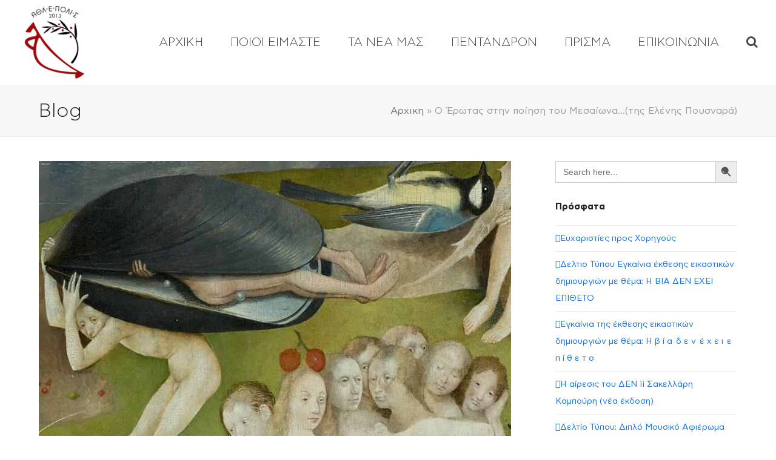

--- FILE ---
content_type: text/html; charset=UTF-8
request_url: https://www.athlepolis.gr/articles/%CE%BF-%CE%B5%CF%81%CF%89%CF%84%CE%B1%CF%83-%CF%83%CF%84%CE%B7%CE%BD-%CF%80%CE%BF%CE%B9%CE%B7%CF%83%CE%B7-%CF%84%CE%BF%CF%85-%CE%BC%CE%B5%CF%83%CE%B1%CE%B9%CF%89/
body_size: 19176
content:
<!DOCTYPE html>
<html lang="en-US" class="wpex-color-scheme-default">
<head>
<meta charset="UTF-8">
<link rel="profile" href="http://gmpg.org/xfn/11">
<!-- Google Analytics G4 Site Tag --><script async src="https://www.googletagmanager.com/gtag/js?id=G-8MK6NQDGKC"></script><script>window.dataLayer = window.dataLayer || [];function gtag(){dataLayer.push(arguments);}gtag('js', new Date());gtag('config', 'G-8MK6NQDGKC', { 'anonymize_ip': true });</script><meta name='robots' content='index, follow, max-image-preview:large, max-snippet:-1, max-video-preview:-1' />
	<style>img:is([sizes="auto" i], [sizes^="auto," i]) { contain-intrinsic-size: 3000px 1500px }</style>
	<meta name="generator" content="Total WordPress Theme v5.11.1">
<meta name="viewport" content="width=device-width, initial-scale=1">

	<!-- This site is optimized with the Yoast SEO Premium plugin v24.6 (Yoast SEO v26.8) - https://yoast.com/product/yoast-seo-premium-wordpress/ -->
	<title>Ο Έρωτας στην ποίηση του Μεσαίωνα...(της Ελένης Πουσναρά) - ΑΘΛΕΠΟΛΙΣ</title>
	<meta name="description" content="Ο έμμετρος λόγος, η ποίηση, είναι το αρχαιότερο λογοτεχνικό είδος και συναντάται πριν την ανακάλυψη της γραφής. Μέσα στο χρόνο, η ποίηση ακολούθησε διαδρομές πο" />
	<link rel="canonical" href="https://www.athlepolis.gr/articles/ο-ερωτασ-στην-ποιηση-του-μεσαιω/" />
	<meta property="og:locale" content="en_US" />
	<meta property="og:type" content="article" />
	<meta property="og:title" content="Ο Έρωτας στην ποίηση του Μεσαίωνα...(της Ελένης Πουσναρά)" />
	<meta property="og:description" content="Ο έμμετρος λόγος, η ποίηση, είναι το αρχαιότερο λογοτεχνικό είδος και συναντάται πριν την ανακάλυψη της γραφής. Μέσα στο χρόνο, η ποίηση ακολούθησε διαδρομές που τη διαμόρφωσαν και την τοποθέτησαν σε ένα από τα βασικά είδη της λογοτεχνίας. Την περίοδο του Μεσαίωνα , στο πλαίσιο της αφηγηματικής ποίησης αναπτύσσονται μορφές λογοτεχνικής δημιουργίας που εστιάζουν περισσότερο&hellip;" />
	<meta property="og:url" content="https://www.athlepolis.gr/articles/ο-ερωτασ-στην-ποιηση-του-μεσαιω/" />
	<meta property="og:site_name" content="ΑΘΛΕΠΟΛΙΣ" />
	<meta property="article:publisher" content="https://www.facebook.com/athlepolis/" />
	<meta property="article:published_time" content="2017-06-04T19:23:09+00:00" />
	<meta property="article:modified_time" content="2017-12-22T11:54:26+00:00" />
	<meta property="og:image" content="https://www.athlepolis.gr/wp-content/uploads/2017/06/Hieronymus_Bosch_037.jpg" />
	<meta property="og:image:width" content="779" />
	<meta property="og:image:height" content="793" />
	<meta property="og:image:type" content="image/jpeg" />
	<meta name="author" content="michalis" />
	<meta name="twitter:card" content="summary_large_image" />
	<meta name="twitter:label1" content="Written by" />
	<meta name="twitter:data1" content="michalis" />
	<script type="application/ld+json" class="yoast-schema-graph">{"@context":"https://schema.org","@graph":[{"@type":"Article","@id":"https://www.athlepolis.gr/articles/%ce%bf-%ce%b5%cf%81%cf%89%cf%84%ce%b1%cf%83-%cf%83%cf%84%ce%b7%ce%bd-%cf%80%ce%bf%ce%b9%ce%b7%cf%83%ce%b7-%cf%84%ce%bf%cf%85-%ce%bc%ce%b5%cf%83%ce%b1%ce%b9%cf%89/#article","isPartOf":{"@id":"https://www.athlepolis.gr/articles/%ce%bf-%ce%b5%cf%81%cf%89%cf%84%ce%b1%cf%83-%cf%83%cf%84%ce%b7%ce%bd-%cf%80%ce%bf%ce%b9%ce%b7%cf%83%ce%b7-%cf%84%ce%bf%cf%85-%ce%bc%ce%b5%cf%83%ce%b1%ce%b9%cf%89/"},"author":{"name":"michalis","@id":"https://www.athlepolis.gr/#/schema/person/f996ec8fff226138a6a3d4fb9e8028f3"},"headline":"Ο Έρωτας στην ποίηση του Μεσαίωνα&#8230;(της Ελένης Πουσναρά)","datePublished":"2017-06-04T19:23:09+00:00","dateModified":"2017-12-22T11:54:26+00:00","mainEntityOfPage":{"@id":"https://www.athlepolis.gr/articles/%ce%bf-%ce%b5%cf%81%cf%89%cf%84%ce%b1%cf%83-%cf%83%cf%84%ce%b7%ce%bd-%cf%80%ce%bf%ce%b9%ce%b7%cf%83%ce%b7-%cf%84%ce%bf%cf%85-%ce%bc%ce%b5%cf%83%ce%b1%ce%b9%cf%89/"},"wordCount":7,"commentCount":0,"publisher":{"@id":"https://www.athlepolis.gr/#organization"},"image":{"@id":"https://www.athlepolis.gr/articles/%ce%bf-%ce%b5%cf%81%cf%89%cf%84%ce%b1%cf%83-%cf%83%cf%84%ce%b7%ce%bd-%cf%80%ce%bf%ce%b9%ce%b7%cf%83%ce%b7-%cf%84%ce%bf%cf%85-%ce%bc%ce%b5%cf%83%ce%b1%ce%b9%cf%89/#primaryimage"},"thumbnailUrl":"https://www.athlepolis.gr/wp-content/uploads/2017/06/Hieronymus_Bosch_037.jpg","articleSection":["ΑΡΘΡΑ","Νέα-Πολιτισμός"],"inLanguage":"en-US","potentialAction":[{"@type":"CommentAction","name":"Comment","target":["https://www.athlepolis.gr/articles/%ce%bf-%ce%b5%cf%81%cf%89%cf%84%ce%b1%cf%83-%cf%83%cf%84%ce%b7%ce%bd-%cf%80%ce%bf%ce%b9%ce%b7%cf%83%ce%b7-%cf%84%ce%bf%cf%85-%ce%bc%ce%b5%cf%83%ce%b1%ce%b9%cf%89/#respond"]}]},{"@type":"WebPage","@id":"https://www.athlepolis.gr/articles/%ce%bf-%ce%b5%cf%81%cf%89%cf%84%ce%b1%cf%83-%cf%83%cf%84%ce%b7%ce%bd-%cf%80%ce%bf%ce%b9%ce%b7%cf%83%ce%b7-%cf%84%ce%bf%cf%85-%ce%bc%ce%b5%cf%83%ce%b1%ce%b9%cf%89/","url":"https://www.athlepolis.gr/articles/%ce%bf-%ce%b5%cf%81%cf%89%cf%84%ce%b1%cf%83-%cf%83%cf%84%ce%b7%ce%bd-%cf%80%ce%bf%ce%b9%ce%b7%cf%83%ce%b7-%cf%84%ce%bf%cf%85-%ce%bc%ce%b5%cf%83%ce%b1%ce%b9%cf%89/","name":"Ο Έρωτας στην ποίηση του Μεσαίωνα...(της Ελένης Πουσναρά) - ΑΘΛΕΠΟΛΙΣ","isPartOf":{"@id":"https://www.athlepolis.gr/#website"},"primaryImageOfPage":{"@id":"https://www.athlepolis.gr/articles/%ce%bf-%ce%b5%cf%81%cf%89%cf%84%ce%b1%cf%83-%cf%83%cf%84%ce%b7%ce%bd-%cf%80%ce%bf%ce%b9%ce%b7%cf%83%ce%b7-%cf%84%ce%bf%cf%85-%ce%bc%ce%b5%cf%83%ce%b1%ce%b9%cf%89/#primaryimage"},"image":{"@id":"https://www.athlepolis.gr/articles/%ce%bf-%ce%b5%cf%81%cf%89%cf%84%ce%b1%cf%83-%cf%83%cf%84%ce%b7%ce%bd-%cf%80%ce%bf%ce%b9%ce%b7%cf%83%ce%b7-%cf%84%ce%bf%cf%85-%ce%bc%ce%b5%cf%83%ce%b1%ce%b9%cf%89/#primaryimage"},"thumbnailUrl":"https://www.athlepolis.gr/wp-content/uploads/2017/06/Hieronymus_Bosch_037.jpg","datePublished":"2017-06-04T19:23:09+00:00","dateModified":"2017-12-22T11:54:26+00:00","breadcrumb":{"@id":"https://www.athlepolis.gr/articles/%ce%bf-%ce%b5%cf%81%cf%89%cf%84%ce%b1%cf%83-%cf%83%cf%84%ce%b7%ce%bd-%cf%80%ce%bf%ce%b9%ce%b7%cf%83%ce%b7-%cf%84%ce%bf%cf%85-%ce%bc%ce%b5%cf%83%ce%b1%ce%b9%cf%89/#breadcrumb"},"inLanguage":"en-US","potentialAction":[{"@type":"ReadAction","target":["https://www.athlepolis.gr/articles/%ce%bf-%ce%b5%cf%81%cf%89%cf%84%ce%b1%cf%83-%cf%83%cf%84%ce%b7%ce%bd-%cf%80%ce%bf%ce%b9%ce%b7%cf%83%ce%b7-%cf%84%ce%bf%cf%85-%ce%bc%ce%b5%cf%83%ce%b1%ce%b9%cf%89/"]}]},{"@type":"ImageObject","inLanguage":"en-US","@id":"https://www.athlepolis.gr/articles/%ce%bf-%ce%b5%cf%81%cf%89%cf%84%ce%b1%cf%83-%cf%83%cf%84%ce%b7%ce%bd-%cf%80%ce%bf%ce%b9%ce%b7%cf%83%ce%b7-%cf%84%ce%bf%cf%85-%ce%bc%ce%b5%cf%83%ce%b1%ce%b9%cf%89/#primaryimage","url":"https://www.athlepolis.gr/wp-content/uploads/2017/06/Hieronymus_Bosch_037.jpg","contentUrl":"https://www.athlepolis.gr/wp-content/uploads/2017/06/Hieronymus_Bosch_037.jpg","width":779,"height":793},{"@type":"BreadcrumbList","@id":"https://www.athlepolis.gr/articles/%ce%bf-%ce%b5%cf%81%cf%89%cf%84%ce%b1%cf%83-%cf%83%cf%84%ce%b7%ce%bd-%cf%80%ce%bf%ce%b9%ce%b7%cf%83%ce%b7-%cf%84%ce%bf%cf%85-%ce%bc%ce%b5%cf%83%ce%b1%ce%b9%cf%89/#breadcrumb","itemListElement":[{"@type":"ListItem","position":1,"name":"Αρχικη","item":"https://www.athlepolis.gr/"},{"@type":"ListItem","position":2,"name":"Ο Έρωτας στην ποίηση του Μεσαίωνα&#8230;(της Ελένης Πουσναρά)"}]},{"@type":"WebSite","@id":"https://www.athlepolis.gr/#website","url":"https://www.athlepolis.gr/","name":"ΑΘΛΕΠΟΛΙΣ","description":"Αθλητικός Επιστημονικός Πολιτιστικός Σύλλογος","publisher":{"@id":"https://www.athlepolis.gr/#organization"},"potentialAction":[{"@type":"SearchAction","target":{"@type":"EntryPoint","urlTemplate":"https://www.athlepolis.gr/?s={search_term_string}"},"query-input":{"@type":"PropertyValueSpecification","valueRequired":true,"valueName":"search_term_string"}}],"inLanguage":"en-US"},{"@type":"Organization","@id":"https://www.athlepolis.gr/#organization","name":"ΑΘΛΕΠΟΛΙΣ","url":"https://www.athlepolis.gr/","logo":{"@type":"ImageObject","inLanguage":"en-US","@id":"https://www.athlepolis.gr/#/schema/logo/image/","url":"https://www.athlepolis.gr/wp-content/uploads/2024/01/athlepolis-logo-150.png","contentUrl":"https://www.athlepolis.gr/wp-content/uploads/2024/01/athlepolis-logo-150.png","width":150,"height":150,"caption":"ΑΘΛΕΠΟΛΙΣ"},"image":{"@id":"https://www.athlepolis.gr/#/schema/logo/image/"},"sameAs":["https://www.facebook.com/athlepolis/","https://www.youtube.com/channel/UCXfL9dMZpQTxzfjA6i6P8HQ"]},{"@type":"Person","@id":"https://www.athlepolis.gr/#/schema/person/f996ec8fff226138a6a3d4fb9e8028f3","name":"michalis","image":{"@type":"ImageObject","inLanguage":"en-US","@id":"https://www.athlepolis.gr/#/schema/person/image/","url":"https://secure.gravatar.com/avatar/fc9cddcd66ac9996a96d4393823ed9d9?s=96&d=mm&r=g","contentUrl":"https://secure.gravatar.com/avatar/fc9cddcd66ac9996a96d4393823ed9d9?s=96&d=mm&r=g","caption":"michalis"},"url":"https://www.athlepolis.gr/author/michalis/"}]}</script>
	<!-- / Yoast SEO Premium plugin. -->


<link rel="alternate" type="application/rss+xml" title="ΑΘΛΕΠΟΛΙΣ &raquo; Feed" href="https://www.athlepolis.gr/feed/" />
<link rel="alternate" type="application/rss+xml" title="ΑΘΛΕΠΟΛΙΣ &raquo; Comments Feed" href="https://www.athlepolis.gr/comments/feed/" />
<link rel="alternate" type="application/rss+xml" title="ΑΘΛΕΠΟΛΙΣ &raquo; Ο Έρωτας στην ποίηση του Μεσαίωνα&#8230;(της Ελένης Πουσναρά) Comments Feed" href="https://www.athlepolis.gr/articles/%ce%bf-%ce%b5%cf%81%cf%89%cf%84%ce%b1%cf%83-%cf%83%cf%84%ce%b7%ce%bd-%cf%80%ce%bf%ce%b9%ce%b7%cf%83%ce%b7-%cf%84%ce%bf%cf%85-%ce%bc%ce%b5%cf%83%ce%b1%ce%b9%cf%89/feed/" />
<link rel="preload" href="https://www.athlepolis.gr/wp-content/themes/Total/assets/lib/ticons/fonts/ticons.woff2" type="font/woff2" as="font" crossorigin><link rel="stylesheet" href="https://www.athlepolis.gr/wp-content/cache/minify/2fa21.css" media="all" />






<link rel='stylesheet' id='wpex-mobile-menu-breakpoint-max-css' href='https://www.athlepolis.gr/wp-content/themes/Total/assets/css/wpex-mobile-menu-breakpoint-max.css?ver=5.11.1' media='only screen and (max-width:959px)' />
<link rel='stylesheet' id='wpex-mobile-menu-breakpoint-min-css' href='https://www.athlepolis.gr/wp-content/themes/Total/assets/css/wpex-mobile-menu-breakpoint-min.css?ver=5.11.1' media='only screen and (min-width:960px)' />
<link rel="stylesheet" href="https://www.athlepolis.gr/wp-content/cache/minify/11d3c.css" media="all" />





<script  src="https://www.athlepolis.gr/wp-content/cache/minify/818c0.js"></script>


<script></script><link rel="https://api.w.org/" href="https://www.athlepolis.gr/wp-json/" /><link rel="alternate" title="JSON" type="application/json" href="https://www.athlepolis.gr/wp-json/wp/v2/posts/3431" /><link rel="EditURI" type="application/rsd+xml" title="RSD" href="https://www.athlepolis.gr/xmlrpc.php?rsd" />
<meta name="generator" content="WordPress 6.7.4" />
<link rel='shortlink' href='https://www.athlepolis.gr/?p=3431' />
<link rel="alternate" title="oEmbed (JSON)" type="application/json+oembed" href="https://www.athlepolis.gr/wp-json/oembed/1.0/embed?url=https%3A%2F%2Fwww.athlepolis.gr%2Farticles%2F%25ce%25bf-%25ce%25b5%25cf%2581%25cf%2589%25cf%2584%25ce%25b1%25cf%2583-%25cf%2583%25cf%2584%25ce%25b7%25ce%25bd-%25cf%2580%25ce%25bf%25ce%25b9%25ce%25b7%25cf%2583%25ce%25b7-%25cf%2584%25ce%25bf%25cf%2585-%25ce%25bc%25ce%25b5%25cf%2583%25ce%25b1%25ce%25b9%25cf%2589%2F" />
<link rel="alternate" title="oEmbed (XML)" type="text/xml+oembed" href="https://www.athlepolis.gr/wp-json/oembed/1.0/embed?url=https%3A%2F%2Fwww.athlepolis.gr%2Farticles%2F%25ce%25bf-%25ce%25b5%25cf%2581%25cf%2589%25cf%2584%25ce%25b1%25cf%2583-%25cf%2583%25cf%2584%25ce%25b7%25ce%25bd-%25cf%2580%25ce%25bf%25ce%25b9%25ce%25b7%25cf%2583%25ce%25b7-%25cf%2584%25ce%25bf%25cf%2585-%25ce%25bc%25ce%25b5%25cf%2583%25ce%25b1%25ce%25b9%25cf%2589%2F&#038;format=xml" />
<script async defer src="https://us.gimp.zeronaught.com/__imp_apg__/js/volt-volterra_vtxeyfmj-5dd1588f.js" id="_imp_apg_dip_" _imp_apg_cid_="volt-volterra_vtxeyfmj-5dd1588f" _imp_apg_api_domain_="https://us.gimp.zeronaught.com"></script>		<script>
			document.documentElement.className = document.documentElement.className.replace( 'no-js', 'js' );
		</script>
				<style>
			.no-js img.lazyload { display: none; }
			figure.wp-block-image img.lazyloading { min-width: 150px; }
							.lazyload, .lazyloading { opacity: 0; }
				.lazyloaded {
					opacity: 1;
					transition: opacity 400ms;
					transition-delay: 0ms;
				}
					</style>
		<link rel="icon" href="https://www.athlepolis.gr/wp-content/uploads/2024/01/fav32.png" sizes="32x32"><link rel="shortcut icon" href="https://www.athlepolis.gr/wp-content/uploads/2024/01/fav32.png"><link rel="apple-touch-icon" href="https://www.athlepolis.gr/wp-content/uploads/2024/01/fav57.png" sizes="57x57" ><link rel="apple-touch-icon" href="https://www.athlepolis.gr/wp-content/uploads/2024/01/fav76.png" sizes="76x76" ><link rel="apple-touch-icon" href="https://www.athlepolis.gr/wp-content/uploads/2024/01/fav120.png" sizes="120x120"><link rel="apple-touch-icon" href="https://www.athlepolis.gr/wp-content/uploads/2024/01/fav152.png" sizes="114x114"><script data-cfasync="false"> var dFlipLocation = "https://www.athlepolis.gr/wp-content/plugins/dflip/assets/"; var dFlipWPGlobal = {"text":{"toggleSound":"Turn on\/off Sound","toggleThumbnails":"Toggle Thumbnails","toggleOutline":"Toggle Outline\/Bookmark","previousPage":"Previous Page","nextPage":"Next Page","toggleFullscreen":"Toggle Fullscreen","zoomIn":"Zoom In","zoomOut":"Zoom Out","toggleHelp":"Toggle Help","singlePageMode":"Single Page Mode","doublePageMode":"Double Page Mode","downloadPDFFile":"Download PDF File","gotoFirstPage":"Goto First Page","gotoLastPage":"Goto Last Page","share":"Share"},"moreControls":"download,pageMode,startPage,endPage,sound","hideControls":"","scrollWheel":"true","backgroundColor":"#777","backgroundImage":"","height":"auto","paddingLeft":"20","paddingRight":"20","controlsPosition":"bottom","duration":"600","soundEnable":"false","enableDownload":"true","enableAnalytics":"false","webgl":"true","hard":"none","maxTextureSize":"1600","rangeChunkSize":"524288","zoomRatio":"1.5","stiffness":"90","singlePageMode":"0","autoPlay":"false","autoPlayDuration":"5000","autoPlayStart":"false","linkTarget":"2"};</script><noscript><style>body:not(.content-full-screen) .wpex-vc-row-stretched[data-vc-full-width-init="false"]{visibility:visible;}</style></noscript><script>function setREVStartSize(e){
			//window.requestAnimationFrame(function() {
				window.RSIW = window.RSIW===undefined ? window.innerWidth : window.RSIW;
				window.RSIH = window.RSIH===undefined ? window.innerHeight : window.RSIH;
				try {
					var pw = document.getElementById(e.c).parentNode.offsetWidth,
						newh;
					pw = pw===0 || isNaN(pw) || (e.l=="fullwidth" || e.layout=="fullwidth") ? window.RSIW : pw;
					e.tabw = e.tabw===undefined ? 0 : parseInt(e.tabw);
					e.thumbw = e.thumbw===undefined ? 0 : parseInt(e.thumbw);
					e.tabh = e.tabh===undefined ? 0 : parseInt(e.tabh);
					e.thumbh = e.thumbh===undefined ? 0 : parseInt(e.thumbh);
					e.tabhide = e.tabhide===undefined ? 0 : parseInt(e.tabhide);
					e.thumbhide = e.thumbhide===undefined ? 0 : parseInt(e.thumbhide);
					e.mh = e.mh===undefined || e.mh=="" || e.mh==="auto" ? 0 : parseInt(e.mh,0);
					if(e.layout==="fullscreen" || e.l==="fullscreen")
						newh = Math.max(e.mh,window.RSIH);
					else{
						e.gw = Array.isArray(e.gw) ? e.gw : [e.gw];
						for (var i in e.rl) if (e.gw[i]===undefined || e.gw[i]===0) e.gw[i] = e.gw[i-1];
						e.gh = e.el===undefined || e.el==="" || (Array.isArray(e.el) && e.el.length==0)? e.gh : e.el;
						e.gh = Array.isArray(e.gh) ? e.gh : [e.gh];
						for (var i in e.rl) if (e.gh[i]===undefined || e.gh[i]===0) e.gh[i] = e.gh[i-1];
											
						var nl = new Array(e.rl.length),
							ix = 0,
							sl;
						e.tabw = e.tabhide>=pw ? 0 : e.tabw;
						e.thumbw = e.thumbhide>=pw ? 0 : e.thumbw;
						e.tabh = e.tabhide>=pw ? 0 : e.tabh;
						e.thumbh = e.thumbhide>=pw ? 0 : e.thumbh;
						for (var i in e.rl) nl[i] = e.rl[i]<window.RSIW ? 0 : e.rl[i];
						sl = nl[0];
						for (var i in nl) if (sl>nl[i] && nl[i]>0) { sl = nl[i]; ix=i;}
						var m = pw>(e.gw[ix]+e.tabw+e.thumbw) ? 1 : (pw-(e.tabw+e.thumbw)) / (e.gw[ix]);
						newh =  (e.gh[ix] * m) + (e.tabh + e.thumbh);
					}
					var el = document.getElementById(e.c);
					if (el!==null && el) el.style.height = newh+"px";
					el = document.getElementById(e.c+"_wrapper");
					if (el!==null && el) {
						el.style.height = newh+"px";
						el.style.display = "block";
					}
				} catch(e){
					console.log("Failure at Presize of Slider:" + e)
				}
			//});
		  };</script>
		<style id="wp-custom-css">
			/* Hide captcha badge */.grecaptcha-badge{display:none}		</style>
		<noscript><style> .wpb_animate_when_almost_visible { opacity: 1; }</style></noscript><style data-type="wpex-css" id="wpex-css">/*VC META CSS*/.vc_custom_1706197928828{padding-top:50px !important}/*CUSTOM FONTS*/@font-face{font-family:'AstyCFStd';src:url(https://www.athlepolis.gr/wp-content/uploads/2024/01/AstyCFStd-Thin.woff2) format('woff2'),url(https://www.athlepolis.gr/wp-content/uploads/2024/01/AstyCFStd-Thin.woff) format('woff');font-weight:200;font-style:normal;font-display:swap}@font-face{font-family:'AstyCFStd';src:url(https://www.athlepolis.gr/wp-content/uploads/2024/01/AstyCFStd-Light.woff2) format('woff2'),url(https://www.athlepolis.gr/wp-content/uploads/2024/01/AstyCFStd-Light.woff) format('woff');font-weight:300;font-style:normal;font-display:swap}@font-face{font-family:'AstyCFStd';src:url(https://www.athlepolis.gr/wp-content/uploads/2024/01/AstyCFStd-Book.woff2) format('woff2'),url(https://www.athlepolis.gr/wp-content/uploads/2024/01/AstyCFStd-Book.woff) format('woff');font-weight:400;font-style:normal;font-display:swap}@font-face{font-family:'AstyCFStd';src:url(https://www.athlepolis.gr/wp-content/uploads/2024/01/AstyCFStd-Medium.woff2) format('woff2'),url(https://www.athlepolis.gr/wp-content/uploads/2024/01/AstyCFStd-Medium.woff) format('woff');font-weight:500;font-style:normal;font-display:swap}@font-face{font-family:'AstyCFStd';src:url(https://www.athlepolis.gr/wp-content/uploads/2024/01/AstyCFStd-Bold.woff2) format('woff2'),url(https://www.athlepolis.gr/wp-content/uploads/2024/01/AstyCFStd-Bold.woff) format('woff');font-weight:600;font-style:normal;font-display:swap}/*TYPOGRAPHY*/body{font-family:"AstyCFStd",sans-serif;font-size:20px;color:#444444;line-height:28px}:root{--wpex-btn-font-size:12px}.main-navigation-ul .link-inner{font-family:"AstyCFStd",sans-serif;font-weight:300;font-size:20px}.main-navigation-ul .sub-menu .link-inner{font-family:"AstyCFStd",sans-serif;font-weight:300;font-size:20px}.page-header .page-header-title{font-family:"AstyCFStd",sans-serif;font-weight:300;font-size:32px}.blog-entry .meta{font-size:12px}.site-breadcrumbs{font-family:"AstyCFStd",sans-serif;font-size:16px}#sidebar{font-size:14px}@media(max-width:1024px){body{font-size:20px}:root{--wpex-btn-font-size:12px}.main-navigation-ul .link-inner{font-size:20px}.main-navigation-ul .sub-menu .link-inner{font-size:20px}.page-header .page-header-title{font-size:32px}.blog-entry .meta{font-size:12px}.site-breadcrumbs{font-size:16px}}@media(max-width:959px){body{font-size:20px}.main-navigation-ul .link-inner{font-size:20px}.main-navigation-ul .sub-menu .link-inner{font-size:20px}.page-header .page-header-title{font-size:32px}.site-breadcrumbs{font-size:16px}}@media(max-width:767px){body{font-size:18px}.main-navigation-ul .link-inner{font-size:18px}.main-navigation-ul .sub-menu .link-inner{font-size:18px}.page-header .page-header-title{font-size:28px}.site-breadcrumbs{font-size:14px}}@media(max-width:479px){body{font-size:18px}.main-navigation-ul .link-inner{font-size:18px}.main-navigation-ul .sub-menu .link-inner{font-size:18px}.page-header .page-header-title{font-size:28px}.site-breadcrumbs{font-size:14px}}/*CUSTOMIZER STYLING*/:root,.boxed-main-layout.wpex-responsive #wrap{--wpex-container-width:1300px}.header-padding{padding-top:10px;padding-bottom:10px}:root{--wpex-site-header-shrink-start-height:120px;--wpex-site-header-shrink-end-height:60px;--wpex-vc-column-inner-margin-bottom:40px}#site-navigation-wrap{--wpex-main-nav-link-underline-height:5px;--wpex-main-nav-link-underline-color:#f0022e;--wpex-main-nav-link-color:#444444;--wpex-hover-main-nav-link-color:#444444;--wpex-active-main-nav-link-color:#444444;--wpex-hover-main-nav-link-color:#f0022e;--wpex-active-main-nav-link-color:#f0022e}#searchform-dropdown{--wpex-dropmenu-colored-top-border-color:#f0022e}</style><style type="text/css" media="screen">.is-menu path.search-icon-path { fill: #848484;}body .popup-search-close:after, body .search-close:after { border-color: #848484;}body .popup-search-close:before, body .search-close:before { border-color: #848484;}</style>			<style type="text/css">
					</style>
		</head>

<body class="post-template-default single single-post postid-3431 single-format-standard wp-custom-logo wp-embed-responsive Total wpex-theme wpex-responsive full-width-main-layout no-composer wpex-live-site site-full-width content-right-sidebar has-sidebar post-in-category-articles post-in-category-nea-politismos sidebar-widget-icons hasnt-overlay-header wpex-mobile-toggle-menu-icon_buttons has-mobile-menu wpex-share-p-horizontal wpex-no-js wpb-js-composer js-comp-ver-7.3 vc_responsive">

	
<a href="#content" class="skip-to-content wpex-absolute wpex-opacity-0 wpex-no-underline">Skip to content</a>

	
	<span data-ls_id="#site_top" tabindex="-1"></span>
	<div id="outer-wrap" class="wpex-overflow-clip">

		
		<div id="wrap" class="wpex-clr">

			

	<header id="site-header" class="header-one header-full-width fixed-scroll wpex-z-99 has-sticky-dropshadow shrink-sticky-header anim-shrink-header on-shrink-adjust-height dyn-styles wpex-print-hidden wpex-relative wpex-clr">

		
		<div id="site-header-inner" class="header-one-inner header-padding container wpex-relative wpex-h-100 wpex-py-30 wpex-clr">
<div id="site-logo" class="site-branding header-one-logo logo-padding wpex-table">
	<div id="site-logo-inner" class="wpex-table-cell wpex-align-middle wpex-clr"><a id="site-logo-link" href="https://www.athlepolis.gr/" rel="home" class="main-logo"><img src="https://www.athlepolis.gr/wp-content/uploads/2024/01/athlepolis-logo-150.png" alt="ΑΘΛΕΠΟΛΙΣ" class="logo-img" width="150" height="150" data-no-retina data-skip-lazy fetchpriority="high"></a></div>

</div>

<div id="site-navigation-wrap" class="navbar-style-one navbar-fixed-height navbar-fixed-line-height has-menu-underline wpex-dropdowns-caret wpex-stretch-megamenus hide-at-mm-breakpoint wpex-clr wpex-print-hidden">
	<nav id="site-navigation" class="navigation main-navigation main-navigation-one wpex-clr" aria-label="Main menu"><ul id="menu-main" class="main-navigation-ul dropdown-menu wpex-dropdown-menu wpex-dropdown-menu--onhover"><li id="menu-item-90" class="menu-item menu-item-type-post_type menu-item-object-page menu-item-home menu-item-90"><a href="https://www.athlepolis.gr/"><span class="link-inner">ΑΡΧΙΚΗ</span></a></li>
<li id="menu-item-7956" class="menu-item menu-item-type-post_type menu-item-object-page menu-item-has-children dropdown menu-item-7956"><a href="https://www.athlepolis.gr/poioi-eimaste/"><span class="link-inner">ΠΟΙΟΙ ΕΙΜΑΣΤΕ</span></a>
<ul class="sub-menu">
	<li id="menu-item-7957" class="menu-item menu-item-type-post_type menu-item-object-page menu-item-7957"><a href="https://www.athlepolis.gr/poioi-eimaste/dioikitiko-symvoulio/"><span class="link-inner">ΔΙΟΙΚΗΤΙΚΟ ΣΥΜΒΟΥΛΙΟ</span></a></li>
	<li id="menu-item-7958" class="menu-item menu-item-type-post_type menu-item-object-page menu-item-7958"><a href="https://www.athlepolis.gr/poioi-eimaste/katastatiko/"><span class="link-inner">ΚΑΤΑΣΤΑΤΙΚΟ</span></a></li>
</ul>
</li>
<li id="menu-item-7922" class="menu-item menu-item-type-taxonomy menu-item-object-category current-post-ancestor menu-item-has-children dropdown menu-item-7922"><a href="https://www.athlepolis.gr/category/nea/"><span class="link-inner">ΤΑ ΝΕΑ ΜΑΣ</span></a>
<ul class="sub-menu">
	<li id="menu-item-7929" class="menu-item menu-item-type-taxonomy menu-item-object-category menu-item-7929"><a href="https://www.athlepolis.gr/category/nea/nea-athlitismos/"><span class="link-inner">Νέα-Αθλητισμός</span></a></li>
	<li id="menu-item-7930" class="menu-item menu-item-type-taxonomy menu-item-object-category menu-item-7930"><a href="https://www.athlepolis.gr/category/nea/nea-epistimi/"><span class="link-inner">Νέα-Επιστήμη</span></a></li>
	<li id="menu-item-7931" class="menu-item menu-item-type-taxonomy menu-item-object-category current-post-ancestor current-menu-parent current-post-parent menu-item-7931"><a href="https://www.athlepolis.gr/category/nea/nea-politismos/"><span class="link-inner">Νέα-Πολιτισμός</span></a></li>
	<li id="menu-item-7932" class="menu-item menu-item-type-taxonomy menu-item-object-category menu-item-7932"><a href="https://www.athlepolis.gr/category/nea/nea-somateiou/"><span class="link-inner">Νέα-Σωματείου</span></a></li>
</ul>
</li>
<li id="menu-item-7933" class="menu-item menu-item-type-post_type menu-item-object-page menu-item-has-children dropdown menu-item-7933"><a href="https://www.athlepolis.gr/pentandron/"><span class="link-inner">ΠΕΝΤΑΝΔΡΟΝ</span></a>
<ul class="sub-menu">
	<li id="menu-item-7935" class="menu-item menu-item-type-taxonomy menu-item-object-category menu-item-has-children dropdown menu-item-7935"><a href="https://www.athlepolis.gr/vivlia/"><span class="link-inner">Βιβλία <span class="nav-arrow second-level"><span class="nav-arrow__icon ticon ticon-angle-right" aria-hidden="true"></span></span></span></a>
	<ul class="sub-menu">
		<li id="menu-item-7939" class="menu-item menu-item-type-taxonomy menu-item-object-category menu-item-7939"><a href="https://www.athlepolis.gr/category/books/logotexnia/"><span class="link-inner">Λογοτεχνία</span></a></li>
		<li id="menu-item-7938" class="menu-item menu-item-type-taxonomy menu-item-object-category menu-item-7938"><a href="https://www.athlepolis.gr/category/books/epistimi/"><span class="link-inner">Επιστήμη</span></a></li>
		<li id="menu-item-7936" class="menu-item menu-item-type-taxonomy menu-item-object-category menu-item-7936"><a href="https://www.athlepolis.gr/category/books/eikastika/"><span class="link-inner">Εικαστικά</span></a></li>
		<li id="menu-item-7937" class="menu-item menu-item-type-taxonomy menu-item-object-category menu-item-7937"><a href="https://www.athlepolis.gr/category/books/epanekdoseis/"><span class="link-inner">Επανεκδόσεις</span></a></li>
	</ul>
</li>
	<li id="menu-item-7953" class="menu-item menu-item-type-post_type menu-item-object-page menu-item-has-children dropdown menu-item-7953"><a href="https://www.athlepolis.gr/periodika/"><span class="link-inner">Περιοδικά <span class="nav-arrow second-level"><span class="nav-arrow__icon ticon ticon-angle-right" aria-hidden="true"></span></span></span></a>
	<ul class="sub-menu">
		<li id="menu-item-7942" class="menu-item menu-item-type-taxonomy menu-item-object-category menu-item-7942"><a href="https://www.athlepolis.gr/stigmapage/"><span class="link-inner">STIGMA</span></a></li>
		<li id="menu-item-7941" class="menu-item menu-item-type-taxonomy menu-item-object-category menu-item-7941"><a href="https://www.athlepolis.gr/category/periodika/nygma/"><span class="link-inner">NYGMA</span></a></li>
		<li id="menu-item-7940" class="menu-item menu-item-type-taxonomy menu-item-object-category menu-item-7940"><a href="https://www.athlepolis.gr/madmud-magazine/"><span class="link-inner">MⱯD</span></a></li>
		<li id="menu-item-7954" class="menu-item menu-item-type-post_type menu-item-object-page menu-item-7954"><a href="https://www.athlepolis.gr/arthra/"><span class="link-inner">Άρθρα</span></a></li>
	</ul>
</li>
</ul>
</li>
<li id="menu-item-7934" class="menu-item menu-item-type-post_type menu-item-object-page menu-item-has-children dropdown menu-item-7934"><a href="https://www.athlepolis.gr/prisma/"><span class="link-inner">ΠΡΙΣΜΑ</span></a>
<ul class="sub-menu">
	<li id="menu-item-7945" class="menu-item menu-item-type-taxonomy menu-item-object-category menu-item-7945"><a href="https://www.athlepolis.gr/category/prisma/exormises/"><span class="link-inner">Εξορμήσεις</span></a></li>
	<li id="menu-item-7944" class="menu-item menu-item-type-taxonomy menu-item-object-category menu-item-7944"><a href="https://www.athlepolis.gr/category/prisma/photo-contests/"><span class="link-inner">Διαγωνισμοί</span></a></li>
	<li id="menu-item-7943" class="menu-item menu-item-type-taxonomy menu-item-object-category menu-item-7943"><a href="https://www.athlepolis.gr/category/prisma/howtos/"><span class="link-inner">Howtos</span></a></li>
</ul>
</li>
<li id="menu-item-8136" class="menu-item menu-item-type-post_type menu-item-object-page menu-item-8136"><a href="https://www.athlepolis.gr/contact/"><span class="link-inner">ΕΠΙΚΟΙΝΩΝΙΑ</span></a></li>
<li class="search-toggle-li menu-item wpex-menu-extra no-icon-margin"><a href="#" class="site-search-toggle search-dropdown-toggle" role="button" aria-expanded="false" aria-controls="searchform-dropdown" aria-label="Search"><span class="link-inner"><span class="wpex-menu-search-text wpex-hidden">Search</span><span class="wpex-menu-search-icon ticon ticon-search" aria-hidden="true"></span></span></a></li></ul></nav>
</div>


<div id="mobile-menu" class="wpex-mobile-menu-toggle show-at-mm-breakpoint wpex-flex wpex-items-center wpex-absolute wpex-top-50 -wpex-translate-y-50 wpex-right-0">
	<div class="wpex-inline-flex wpex-items-center">
						<a href="#" class="mobile-menu-toggle" role="button" aria-label="Toggle mobile menu" aria-expanded="false"><span class="mobile-menu-toggle__icon wpex-flex"><span class="wpex-hamburger-icon wpex-hamburger-icon--inactive wpex-hamburger-icon--animate" aria-hidden="true"><span></span></span></span></a>			</div>
</div>
<div id="searchform-dropdown" data-placeholder="Search" data-disable-autocomplete="true" class="header-searchform-wrap header-drop-widget header-drop-widget--colored-top-border wpex-invisible wpex-opacity-0 wpex-absolute wpex-transition-all wpex-duration-200 wpex-translate-Z-0 wpex-text-initial wpex-z-10000 wpex-top-100 wpex-right-0 wpex-surface-1 wpex-text-2 wpex-p-15">
	<form data-min-no-for-search=1 data-result-box-max-height=400 data-form-id=6022 class="is-search-form is-form-style is-form-style-3 is-form-id-6022 is-ajax-search" action="https://www.athlepolis.gr/" method="get" role="search" ><label for="is-search-input-6022"><span class="is-screen-reader-text">Search for:</span><input  type="search" id="is-search-input-6022" name="s" value="" class="is-search-input" placeholder="Search here..." autocomplete=off /><span class="is-loader-image" style="display: none;background-image:url(https://www.athlepolis.gr/wp-content/plugins/add-search-to-menu/public/images/spinner.gif);" ></span></label><button type="submit" class="is-search-submit"><span class="is-screen-reader-text">Search Button</span><span class="is-search-icon"><svg focusable="false" aria-label="Search" xmlns="http://www.w3.org/2000/svg" viewBox="0 0 24 24" width="24px"><path d="M15.5 14h-.79l-.28-.27C15.41 12.59 16 11.11 16 9.5 16 5.91 13.09 3 9.5 3S3 5.91 3 9.5 5.91 16 9.5 16c1.61 0 3.09-.59 4.23-1.57l.27.28v.79l5 4.99L20.49 19l-4.99-5zm-6 0C7.01 14 5 11.99 5 9.5S7.01 *********************5 11.99 14 9.5 14z"></path></svg></span></button></form></div>
</div>

		
	</header>



			
			<main id="main" class="site-main wpex-clr">

				
<header class="page-header has-aside default-page-header wpex-relative wpex-mb-40 wpex-surface-2 wpex-py-20 wpex-border-t wpex-border-b wpex-border-solid wpex-border-surface-3 wpex-text-2 wpex-supports-mods">

	
	<div class="page-header-inner container wpex-md-flex wpex-md-flex-wrap wpex-md-items-center wpex-md-justify-between">
<div class="page-header-content wpex-md-mr-15">

<span class="page-header-title wpex-block wpex-m-0 wpex-text-2xl">

	<span>Blog</span>

</span>

</div>
<div class="page-header-aside wpex-md-text-right"><nav class="site-breadcrumbs position-page_header_aside wpex-text-4 wpex-text-sm" aria-label="You are here:"><span class="breadcrumb-trail wpex-clr"><span><span><a href="https://www.athlepolis.gr/">Αρχικη</a></span> &raquo; <span class="breadcrumb_last" aria-current="page">Ο Έρωτας στην ποίηση του Μεσαίωνα&#8230;(της Ελένης Πουσναρά)</span></span></span></nav></div></div>

	
</header>


	<div id="content-wrap" class="container wpex-clr">

		
		<div id="primary" class="content-area wpex-clr">

			
			<div id="content" class="site-content wpex-clr">

				
				
<article id="single-blocks" class="single-blog-article wpex-first-mt-0 wpex-clr">
	<div id="post-media" class="single-blog-media single-media wpex-relative wpex-mb-20">

	<img width="779" height="793"   alt="" loading="lazy" decoding="async" data-srcset="https://www.athlepolis.gr/wp-content/uploads/2017/06/Hieronymus_Bosch_037.jpg 779w, https://www.athlepolis.gr/wp-content/uploads/2017/06/Hieronymus_Bosch_037-295x300.jpg 295w, https://www.athlepolis.gr/wp-content/uploads/2017/06/Hieronymus_Bosch_037-768x782.jpg 768w, https://www.athlepolis.gr/wp-content/uploads/2017/06/Hieronymus_Bosch_037-589x600.jpg 589w"  data-src="https://www.athlepolis.gr/wp-content/uploads/2017/06/Hieronymus_Bosch_037.jpg" data-sizes="auto, (max-width: 779px) 100vw, 779px" class="blog-single-media-img wpex-align-middle lazyload" src="[data-uri]" /><noscript><img width="779" height="793" src="https://www.athlepolis.gr/wp-content/uploads/2017/06/Hieronymus_Bosch_037.jpg" class="blog-single-media-img wpex-align-middle" alt="" loading="lazy" decoding="async" srcset="https://www.athlepolis.gr/wp-content/uploads/2017/06/Hieronymus_Bosch_037.jpg 779w, https://www.athlepolis.gr/wp-content/uploads/2017/06/Hieronymus_Bosch_037-295x300.jpg 295w, https://www.athlepolis.gr/wp-content/uploads/2017/06/Hieronymus_Bosch_037-768x782.jpg 768w, https://www.athlepolis.gr/wp-content/uploads/2017/06/Hieronymus_Bosch_037-589x600.jpg 589w" sizes="auto, (max-width: 779px) 100vw, 779px" /></noscript>

</div>


<header class="single-blog-header wpex-mb-10">
	<h1 class="single-post-title entry-title wpex-text-3xl">Ο Έρωτας στην ποίηση του Μεσαίωνα&#8230;(της Ελένης Πουσναρά)</h1>
</header>
<ul class="meta wpex-text-sm wpex-text-3 wpex-mb-20 wpex-last-mr-0">    <li class="meta-date"><span class="meta-icon ticon ticon-clock-o" aria-hidden="true"></span><time class="updated" datetime="2017-06-04">4 June 2017</time></li>
<li class="meta-category"><span class="meta-icon ticon ticon-folder-o" aria-hidden="true"></span><span><a class="term-70" href="https://www.athlepolis.gr/category/articles/">ΑΡΘΡΑ</a>, <a class="term-20" href="https://www.athlepolis.gr/category/nea/nea-politismos/">Νέα-Πολιτισμός</a></span></li></ul>

<div class="single-blog-content single-content entry wpex-mt-20 wpex-mb-40 wpex-clr"><p>Ο έμμετρος λόγος, η ποίηση, είναι το αρχαιότερο λογοτεχνικό είδος και συναντάται πριν την ανακάλυψη της γραφής. Μέσα στο χρόνο, η ποίηση ακολούθησε διαδρομές που τη διαμόρφωσαν και την τοποθέτησαν σε ένα από τα βασικά είδη της λογοτεχνίας. Την περίοδο του Μεσαίωνα , στο πλαίσιο της αφηγηματικής ποίησης αναπτύσσονται μορφές λογοτεχνικής δημιουργίας που εστιάζουν περισσότερο σε πτυχές την ανθρώπινης φύσης. <span id="more-3431"></span><img decoding="async"   alt="" width="187" height="300" data-srcset="https://www.athlepolis.gr/wp-content/uploads/2017/06/Triptych-of-Garden-of-Earthly-Delights-detail9-187x300.jpg 187w, https://www.athlepolis.gr/wp-content/uploads/2017/06/Triptych-of-Garden-of-Earthly-Delights-detail9-374x600.jpg 374w, https://www.athlepolis.gr/wp-content/uploads/2017/06/Triptych-of-Garden-of-Earthly-Delights-detail9.jpg 750w"  data-src="http://www.athlepolis.gr/wp-content/uploads/2017/06/Triptych-of-Garden-of-Earthly-Delights-detail9-187x300.jpg" data-sizes="(max-width: 187px) 100vw, 187px" class="size-medium wp-image-3433 alignleft lazyload" src="[data-uri]" /><noscript><img decoding="async" class="size-medium wp-image-3433 alignleft" src="http://www.athlepolis.gr/wp-content/uploads/2017/06/Triptych-of-Garden-of-Earthly-Delights-detail9-187x300.jpg" alt="" width="187" height="300" srcset="https://www.athlepolis.gr/wp-content/uploads/2017/06/Triptych-of-Garden-of-Earthly-Delights-detail9-187x300.jpg 187w, https://www.athlepolis.gr/wp-content/uploads/2017/06/Triptych-of-Garden-of-Earthly-Delights-detail9-374x600.jpg 374w, https://www.athlepolis.gr/wp-content/uploads/2017/06/Triptych-of-Garden-of-Earthly-Delights-detail9.jpg 750w" sizes="(max-width: 187px) 100vw, 187px" /></noscript>Αξιοσημείωτες είναι οι ιπποτικές έμμετρες μυθιστορίες που πραγματεύονται το θέμα του έρωτα. Ο ιππότης είναι ο ήρωας  των μυθιστοριών αυτών, ενώ η ιπποτική ευγένεια καλλιεργείται και αναδεικνύεται ως αρετή μέσα από τις περιπέτειες που βιώνει. Συνήθως η μορφή που προκαλεί το συναίσθημα του έρωτα είναι απρόσιτη και απόμακρη από τον ήρωα.</p>
<p>Για χάρη του έρωτα αυτού, ο ιππότης είναι διατεθειμένος να υποστεί οποιαδήποτε σωματική και ψυχική δοκιμασία. Η ιδέα του ευγενούς , του ιδεόπλαστου αυτού έρωτα εξυψώνει τον ήρωα και τον τοποθετεί σε ανώτερα επίπεδα πνευματικότητας. Σημαντικός συγγραφέας ιπποτικών μυθιστοριών υπήρξε ο Κρετιέν ντε Τρουά ο οποίος χειρίστηκε τη θεματική της ιπποτικής αρετής και του έρωτα με μοναδικό τρόπο.</p>
<p>Η θεματική του έρωτα παρουσιάζεται επίσης και στη λυρική ποίηση η οποία φτάνει στα υψηλότερα επίπεδα λυρισμού. Πρόκειται για τα σύντομα ποιήματα σε διάφορες μορφές στιχουργικής. Σκοπός των ποιημάτων αυτών δεν είναι η αφήγηση αλλά η έκφραση των συναισθημάτων που προκαλεί ο έρωτας. Ο ποιητής ξεδιπλώνει τον ψυχικό του κόσμο.</p>
<p>Ταυτόχρονα ο έρωτας είναι η πηγή και η αφορμή της λογοτεχνικής δημιουργίας. Χαρακτηριστική είναι η ένταση που παρουσιάζει η ποίηση με  τη συνύπαρξη αντιφατικών στοιχείων. Από τη μια οι εικόνες ή οι σκέψεις των ηρώων μιας επίγειας πραγματικότητας και από την άλλη μια τάση για απομάκρυνση από αυτήν , μια τάση εξιδανίκευσης.</p>
<p>&nbsp;</p>
<p><img decoding="async"   alt="" width="295" height="300" data-srcset="https://www.athlepolis.gr/wp-content/uploads/2017/06/Hieronymus_Bosch_037-295x300.jpg 295w, https://www.athlepolis.gr/wp-content/uploads/2017/06/Hieronymus_Bosch_037-768x782.jpg 768w, https://www.athlepolis.gr/wp-content/uploads/2017/06/Hieronymus_Bosch_037-589x600.jpg 589w, https://www.athlepolis.gr/wp-content/uploads/2017/06/Hieronymus_Bosch_037.jpg 779w"  data-src="http://www.athlepolis.gr/wp-content/uploads/2017/06/Hieronymus_Bosch_037-295x300.jpg" data-sizes="(max-width: 295px) 100vw, 295px" class="size-medium wp-image-3432 alignleft lazyload" src="[data-uri]" /><noscript><img decoding="async" class="size-medium wp-image-3432 alignleft" src="http://www.athlepolis.gr/wp-content/uploads/2017/06/Hieronymus_Bosch_037-295x300.jpg" alt="" width="295" height="300" srcset="https://www.athlepolis.gr/wp-content/uploads/2017/06/Hieronymus_Bosch_037-295x300.jpg 295w, https://www.athlepolis.gr/wp-content/uploads/2017/06/Hieronymus_Bosch_037-768x782.jpg 768w, https://www.athlepolis.gr/wp-content/uploads/2017/06/Hieronymus_Bosch_037-589x600.jpg 589w, https://www.athlepolis.gr/wp-content/uploads/2017/06/Hieronymus_Bosch_037.jpg 779w" sizes="(max-width: 295px) 100vw, 295px" /></noscript>Η λυρική ποίηση του Μεσαίωνα αφενός  έχει σχέση με τις τοπικές παραδόσεις και την προφορική ποίηση της εποχής , αφετέρου συνδέεται με τον τρόπο ζωής των φεουδαρχικών αυλών. Η λυρική ποίηση καλλιεργήθηκε ιδιαίτερα στη μεσημβρινή Γαλλία όπου η απουσία πολεμικών συγκρούσεων δημιουργούσε της συνθήκες να αναδειχθούν διαφορετικές πτυχές της ανθρώπινης φύσης. Στις αριστοκρατικές αυλές η γυναίκα κατέχει σημαντική θέση και συχνά αναπτύσσονται αισθήματα θαυμασμού και έρωτα για το πρόσωπό της. Η κοινωνική απόσταση και οι σχέσεις υποτέλειας της εποχής καλλιεργούν τον ευγενή ανικανοποίητο έρωτα.</p>
<p>Η ψυχική αυτή κατάσταση εκφράστηκε μέσα από την ποίηση των τροβαδούρων. Πρόκειται για ανθρώπους κάποιας κοινωνικής τάξης. Διέθεταν κάποια φιλολογική μόρφωση αλλά και το έμφυτο ταλέντο να συνθέτουν .Το ρήμα trobar σημαίνει ευρίσκω, επινοώ. Ο τροβαδούρος ήταν ο συνθέτης-ποιητής αλλά σπάνια εκτελούσε ο ίδιος τη σύνθεσή του. Ο ζογκλέρ (διασκεδαστής) ήταν αυτός που αναλάμβανε την εκτέλεση είτε στους πύργους είτε στις πλατείες. Η ποίηση των τροβαδούρων κατέχει σημαντική θέση στην παγκόσμια λογοτεχνία. Θέτει τον έρωτα σε ένα υψηλό επίπεδο όπου η ευγένεια και η πνευματική καλλιέργεια τον υπηρετούν ως άξιο σκοπό της ζωής .</p>
<p>Πάνω σε αυτή  την ποίηση πάτησαν οι ποιητές της επόμενης γενιάς όπως ο Δάντης, ο Πετράρχης, ο Βιγιόν κ.ά. Ακολουθώντας τις διαδρομές του έμμετρου λόγου πλησιάζει κανείς τους γόνιμους τόπους της νεότερης λογοτεχνίας και μέσα από το μονοπάτι του έρωτα ανακαλύπτει  την πηγή της έμπνευσης . Η ποίηση των Τροβαδούρων αλλά και η ποίηση κορυφαίων εκπροσώπων, μας επιβεβαιώνουν ότι η λυρική ποίηση μοιάζει σα να κρατάει  το μυστικό της ποιητικής δημιουργίας.</p>
<p>&nbsp;</p>
<p>&nbsp;</p>
<p>&nbsp;</p>
<p>&nbsp;</p>
</div>


		<div class="wpex-social-share style-flat position-horizontal wpex-mx-auto wpex-mb-40 wpex-print-hidden" data-target="_blank" data-source="https%3A%2F%2Fwww.athlepolis.gr%2F" data-url="https%3A%2F%2Fwww.athlepolis.gr%2Farticles%2F%25ce%25bf-%25ce%25b5%25cf%2581%25cf%2589%25cf%2584%25ce%25b1%25cf%2583-%25cf%2583%25cf%2584%25ce%25b7%25ce%25bd-%25cf%2580%25ce%25bf%25ce%25b9%25ce%25b7%25cf%2583%25ce%25b7-%25cf%2584%25ce%25bf%25cf%2585-%25ce%25bc%25ce%25b5%25cf%2583%25ce%25b1%25ce%25b9%25cf%2589%2F" data-title="Ο Έρωτας στην ποίηση του Μεσαίωνα…(της Ελένης Πουσναρά)" data-image="https%3A%2F%2Fwww.athlepolis.gr%2Fwp-content%2Fuploads%2F2017%2F06%2FHieronymus_Bosch_037.jpg" data-summary="%CE%9F%20%CE%AD%CE%BC%CE%BC%CE%B5%CF%84%CF%81%CE%BF%CF%82%20%CE%BB%CF%8C%CE%B3%CE%BF%CF%82%2C%20%CE%B7%20%CF%80%CE%BF%CE%AF%CE%B7%CF%83%CE%B7%2C%20%CE%B5%CE%AF%CE%BD%CE%B1%CE%B9%20%CF%84%CE%BF%20%CE%B1%CF%81%CF%87%CE%B1%CE%B9%CF%8C%CF%84%CE%B5%CF%81%CE%BF%20%CE%BB%CE%BF%CE%B3%CE%BF%CF%84%CE%B5%CF%87%CE%BD%CE%B9%CE%BA%CF%8C%20%CE%B5%CE%AF%CE%B4%CE%BF%CF%82%20%CE%BA%CE%B1%CE%B9%20%CF%83%CF%85%CE%BD%CE%B1%CE%BD%CF%84%CE%AC%CF%84%CE%B1%CE%B9%20%CF%80%CF%81%CE%B9%CE%BD%20%CF%84%CE%B7%CE%BD%20%CE%B1%CE%BD%CE%B1%CE%BA%CE%AC%CE%BB%CF%85%CF%88%CE%B7%20%CF%84%CE%B7%CF%82%20%CE%B3%CF%81%CE%B1%CF%86%CE%AE%CF%82.%20%CE%9C%CE%AD%CF%83%CE%B1%20%CF%83%CF%84%CE%BF%20%CF%87%CF%81%CF%8C%CE%BD%CE%BF%2C%20%CE%B7%20%CF%80%CE%BF%CE%AF%CE%B7%CF%83%CE%B7%20%CE%B1%CE%BA%CE%BF%CE%BB%CE%BF%CF%8D%CE%B8%CE%B7%CF%83%CE%B5%20%CE%B4%CE%B9%CE%B1%CE%B4%CF%81%CE%BF%CE%BC%CE%AD%CF%82%20%CF%80%CE%BF%CF%85%20%CF%84%CE%B7%20%CE%B4%CE%B9%CE%B1%CE%BC%CF%8C%CF%81%CF%86%CF%89%CF%83%CE%B1%CE%BD%20%CE%BA%CE%B1%CE%B9%20%CF%84%CE%B7%CE%BD%20%CF%84%CE%BF%CF%80%CE%BF%CE%B8%CE%AD%CF%84%CE%B7%CF%83%CE%B1%CE%BD" data-email-subject="I wanted you to see this link" data-email-body="I wanted you to see this link https%3A%2F%2Fwww.athlepolis.gr%2Farticles%2F%25ce%25bf-%25ce%25b5%25cf%2581%25cf%2589%25cf%2584%25ce%25b1%25cf%2583-%25cf%2583%25cf%2584%25ce%25b7%25ce%25bd-%25cf%2580%25ce%25bf%25ce%25b9%25ce%25b7%25cf%2583%25ce%25b7-%25cf%2584%25ce%25bf%25cf%2585-%25ce%25bc%25ce%25b5%25cf%2583%25ce%25b1%25ce%25b9%25cf%2589%2F">

			<h3 class="theme-heading border-bottom social-share-title"><span class="text">Share This</span></h3>
			
	<ul class="wpex-social-share__list wpex-flex wpex-flex-wrap">
			<li class="wpex-social-share__item">

				
					<a href="#" role="button" class="wpex-social-share__link wpex-social-share__link--twitter wpex-twitter wpex-social-bg">

				
					<span class="wpex-social-share__icon"><span class="ticon ticon-twitter" aria-hidden="true"></span></span>
											<span class="wpex-social-share__label wpex-label">Twitter</span>
					
				</a>

			</li>

		
			<li class="wpex-social-share__item">

				
					<a href="#" role="button" class="wpex-social-share__link wpex-social-share__link--facebook wpex-facebook wpex-social-bg">

				
					<span class="wpex-social-share__icon"><span class="ticon ticon-facebook" aria-hidden="true"></span></span>
											<span class="wpex-social-share__label wpex-label">Facebook</span>
					
				</a>

			</li>

		
			<li class="wpex-social-share__item">

				
					<a href="#" role="button" class="wpex-social-share__link wpex-social-share__link--linkedin wpex-linkedin wpex-social-bg">

				
					<span class="wpex-social-share__icon"><span class="ticon ticon-linkedin" aria-hidden="true"></span></span>
											<span class="wpex-social-share__label wpex-label">LinkedIn</span>
					
				</a>

			</li>

		
			<li class="wpex-social-share__item">

				
					<a href="#" role="button" class="wpex-social-share__link wpex-social-share__link--email wpex-email wpex-social-bg">

				
					<span class="wpex-social-share__icon"><span class="ticon ticon-envelope" aria-hidden="true"></span></span>
											<span class="wpex-social-share__label wpex-label">Email</span>
					
				</a>

			</li>

		</ul>

	
		</div>

	

<section class="author-bio wpex-boxed wpex-flex wpex-gap-20 wpex-flex-col wpex-sm-flex-row wpex-mb-40 wpex-text-center wpex-sm-text-left">

	
		<div class="author-bio-avatar wpex-flex-shrink-0">
				<a href="https://www.athlepolis.gr/author/michalis/" title="Visit Author Page"><img alt=''  data-srcset='https://secure.gravatar.com/avatar/fc9cddcd66ac9996a96d4393823ed9d9?s=140&#038;d=mm&#038;r=g 2x'  height='70' width='70' decoding='async' data-src='https://secure.gravatar.com/avatar/fc9cddcd66ac9996a96d4393823ed9d9?s=70&#038;d=mm&#038;r=g' class='avatar avatar-70 photo wpex-align-middle wpex-round lazyload' src='[data-uri]' /><noscript><img alt='' src='https://secure.gravatar.com/avatar/fc9cddcd66ac9996a96d4393823ed9d9?s=70&#038;d=mm&#038;r=g' srcset='https://secure.gravatar.com/avatar/fc9cddcd66ac9996a96d4393823ed9d9?s=140&#038;d=mm&#038;r=g 2x' class='avatar avatar-70 photo wpex-align-middle wpex-round' height='70' width='70' decoding='async'/></noscript></a>

			</div>

	
	<div class="author-bio-content wpex-flex-grow wpex-last-mb-0">

		
			<h3 class="author-bio-title wpex-heading wpex-m-0 wpex-mb-10 wpex-text-lg">
					<a href="https://www.athlepolis.gr/author/michalis/" title="Visit Author Page" rel="author" class="wpex-no-underline">michalis</a>

				</h3>

		
		
		
	</div>

</section>
	<div class="related-posts wpex-overflow-hidden wpex-mb-40 wpex-clr">

		<h3 class="theme-heading border-bottom related-posts-title"><span class="text">Related Posts</span></h3>
		<div class="wpex-row wpex-clr">
<article class="related-post col span_1_of_3 col-1 wpex-clr post-7256 post type-post status-publish format-standard has-post-thumbnail hentry category-articles entry has-media">

	
		<div class="related-post-inner wpex-flex-grow">

			
				<figure class="related-post-figure wpex-mb-15 wpex-relative">
					<a href="https://www.athlepolis.gr/articles/7256/" title="Σημείωμα του Γενικού Διευθυντή Περιθάλψεως Ν. Καζαντζάκη προς τον υπουργό Περιθάλψεως Σπ. Σίμο 2-6-1919&#8230;του Ευθύμη Λεκάκη" class="related-post-thumb">
						<img width="630" height="906"   alt="" loading="lazy" decoding="async" data-srcset="https://www.athlepolis.gr/wp-content/uploads/2022/11/kazantzakis-ekthesi3_0_1.png 630w, https://www.athlepolis.gr/wp-content/uploads/2022/11/kazantzakis-ekthesi3_0_1-209x300.png 209w, https://www.athlepolis.gr/wp-content/uploads/2022/11/kazantzakis-ekthesi3_0_1-417x600.png 417w"  data-src="https://www.athlepolis.gr/wp-content/uploads/2022/11/kazantzakis-ekthesi3_0_1.png" data-sizes="auto, (max-width: 630px) 100vw, 630px" class="wpex-align-middle lazyload" src="[data-uri]" /><noscript><img width="630" height="906" src="https://www.athlepolis.gr/wp-content/uploads/2022/11/kazantzakis-ekthesi3_0_1.png" class="wpex-align-middle" alt="" loading="lazy" decoding="async" srcset="https://www.athlepolis.gr/wp-content/uploads/2022/11/kazantzakis-ekthesi3_0_1.png 630w, https://www.athlepolis.gr/wp-content/uploads/2022/11/kazantzakis-ekthesi3_0_1-209x300.png 209w, https://www.athlepolis.gr/wp-content/uploads/2022/11/kazantzakis-ekthesi3_0_1-417x600.png 417w" sizes="auto, (max-width: 630px) 100vw, 630px" /></noscript>																	</a>
									</figure>

			
			
				<div class="related-post-content wpex-clr">

					<div class="related-post-title entry-title wpex-mb-5">
						<a href="https://www.athlepolis.gr/articles/7256/">Σημείωμα του Γενικού Διευθυντή Περιθάλψεως Ν. Καζαντζάκη προς τον υπουργό Περιθάλψεως Σπ. Σίμο 2-6-1919&#8230;του Ευθύμη Λεκάκη</a>
					</div>

					<div class="related-post-excerpt wpex-text-sm wpex-leading-normal wpex-last-mb-0 wpex-clr"><p>Σημείωμα περί της οργανώσεως υπευθύνου Αποστολής περιθάλψεως και αποκαταστάσεως των προσφύγων εις Μικράν Ασίαν, εις Θράκην&hellip;</p></div>

				</div>

			
		</div>

	
</article>
<article class="related-post col span_1_of_3 col-2 wpex-clr post-7252 post type-post status-publish format-standard has-post-thumbnail hentry category-articles entry has-media">

	
		<div class="related-post-inner wpex-flex-grow">

			
				<figure class="related-post-figure wpex-mb-15 wpex-relative">
					<a href="https://www.athlepolis.gr/articles/dimitris-tou-aivaliou-tou-efthymi-lekaki/" title="Ο Άη Δημήτρης του Αϊβαλιού&#8230;του Ευθύμη Λεκάκη" class="related-post-thumb">
						<img width="900" height="600"   alt="" loading="lazy" decoding="async" data-srcset="https://www.athlepolis.gr/wp-content/uploads/2022/11/image-1.png 900w, https://www.athlepolis.gr/wp-content/uploads/2022/11/image-1-300x200.png 300w, https://www.athlepolis.gr/wp-content/uploads/2022/11/image-1-600x400.png 600w, https://www.athlepolis.gr/wp-content/uploads/2022/11/image-1-768x512.png 768w"  data-src="https://www.athlepolis.gr/wp-content/uploads/2022/11/image-1.png" data-sizes="auto, (max-width: 900px) 100vw, 900px" class="wpex-align-middle lazyload" src="[data-uri]" /><noscript><img width="900" height="600" src="https://www.athlepolis.gr/wp-content/uploads/2022/11/image-1.png" class="wpex-align-middle" alt="" loading="lazy" decoding="async" srcset="https://www.athlepolis.gr/wp-content/uploads/2022/11/image-1.png 900w, https://www.athlepolis.gr/wp-content/uploads/2022/11/image-1-300x200.png 300w, https://www.athlepolis.gr/wp-content/uploads/2022/11/image-1-600x400.png 600w, https://www.athlepolis.gr/wp-content/uploads/2022/11/image-1-768x512.png 768w" sizes="auto, (max-width: 900px) 100vw, 900px" /></noscript>																	</a>
									</figure>

			
			
				<div class="related-post-content wpex-clr">

					<div class="related-post-title entry-title wpex-mb-5">
						<a href="https://www.athlepolis.gr/articles/dimitris-tou-aivaliou-tou-efthymi-lekaki/">Ο Άη Δημήτρης του Αϊβαλιού&#8230;του Ευθύμη Λεκάκη</a>
					</div>

					<div class="related-post-excerpt wpex-text-sm wpex-leading-normal wpex-last-mb-0 wpex-clr"><p>Στα βόρεια της πολιτείας στη μια άκρια του σοκακιού που λέγαν πλατύ όχι γιατί πλατύ&hellip;</p></div>

				</div>

			
		</div>

	
</article>
<article class="related-post col span_1_of_3 col-3 wpex-clr post-7245 post type-post status-publish format-standard has-post-thumbnail hentry category-articles entry has-media">

	
		<div class="related-post-inner wpex-flex-grow">

			
				<figure class="related-post-figure wpex-mb-15 wpex-relative">
					<a href="https://www.athlepolis.gr/articles/30-oktovriou-1930-ellinotourkiko-symfono-filias-tou-efthymi-lekaki/" title="30 Οκτωβρίου 1930 Ελληνοτουρκικό Σύμφωνο Φιλίας&#8230;του Ευθύμη Λεκάκη" class="related-post-thumb">
						<img width="720" height="505"   alt="" loading="lazy" decoding="async" data-srcset="https://www.athlepolis.gr/wp-content/uploads/2022/11/1667198736423.jpg 720w, https://www.athlepolis.gr/wp-content/uploads/2022/11/1667198736423-300x210.jpg 300w, https://www.athlepolis.gr/wp-content/uploads/2022/11/1667198736423-600x421.jpg 600w"  data-src="https://www.athlepolis.gr/wp-content/uploads/2022/11/1667198736423.jpg" data-sizes="auto, (max-width: 720px) 100vw, 720px" class="wpex-align-middle lazyload" src="[data-uri]" /><noscript><img width="720" height="505" src="https://www.athlepolis.gr/wp-content/uploads/2022/11/1667198736423.jpg" class="wpex-align-middle" alt="" loading="lazy" decoding="async" srcset="https://www.athlepolis.gr/wp-content/uploads/2022/11/1667198736423.jpg 720w, https://www.athlepolis.gr/wp-content/uploads/2022/11/1667198736423-300x210.jpg 300w, https://www.athlepolis.gr/wp-content/uploads/2022/11/1667198736423-600x421.jpg 600w" sizes="auto, (max-width: 720px) 100vw, 720px" /></noscript>																	</a>
									</figure>

			
			
				<div class="related-post-content wpex-clr">

					<div class="related-post-title entry-title wpex-mb-5">
						<a href="https://www.athlepolis.gr/articles/30-oktovriou-1930-ellinotourkiko-symfono-filias-tou-efthymi-lekaki/">30 Οκτωβρίου 1930 Ελληνοτουρκικό Σύμφωνο Φιλίας&#8230;του Ευθύμη Λεκάκη</a>
					</div>

					<div class="related-post-excerpt wpex-text-sm wpex-leading-normal wpex-last-mb-0 wpex-clr"><p>Οι διαπραγματεύσεις μεταξύ των δύο Χωρών άρχισαν το 1924 και τέλειωσαν το 1930. Υπεγράφησαν α)&hellip;</p></div>

				</div>

			
		</div>

	
</article></div>

	</div>

	 
<section id="comments" class="comments-area show-avatars wpex-mb-40 wpex-clr"><h3 class="theme-heading border-bottom comments-title"><span class="text">This Post Has 0 Comments</span></h3>
	
	
		<div id="respond" class="comment-respond">
		<h3 id="reply-title" class="comment-reply-title">Leave a Reply <small><a rel="nofollow" id="cancel-comment-reply-link" href="/articles/%CE%BF-%CE%B5%CF%81%CF%89%CF%84%CE%B1%CF%83-%CF%83%CF%84%CE%B7%CE%BD-%CF%80%CE%BF%CE%B9%CE%B7%CF%83%CE%B7-%CF%84%CE%BF%CF%85-%CE%BC%CE%B5%CF%83%CE%B1%CE%B9%CF%89/#respond" style="display:none;">Cancel reply</a></small></h3><form action="https://www.athlepolis.gr/wp-comments-post.php" method="post" id="commentform" class="comment-form" novalidate><p class="comment-notes"><span id="email-notes">Your email address will not be published.</span> <span class="required-field-message">Required fields are marked <span class="required">*</span></span></p><p class="comment-form-author"><label for="author">Name <span class="required">*</span></label> <input id="author" name="author" type="text" value="" size="30" maxlength="245" autocomplete="name" required /></p>
<p class="comment-form-email"><label for="email">Email <span class="required">*</span></label> <input id="email" name="email" type="email" value="" size="30" maxlength="100" aria-describedby="email-notes" autocomplete="email" required /></p>
<p class="comment-form-url"><label for="url">Website</label> <input id="url" name="url" type="url" value="" size="30" maxlength="200" autocomplete="url" /></p>
<p class="comment-form-comment"><label for="comment">Comment <span class="required">*</span></label> <textarea id="comment" name="comment" cols="45" rows="8" maxlength="65525" required></textarea></p><p class="form-submit"><input name="submit" type="submit" id="submit" class="submit" value="Post Comment" /> <input type='hidden' name='comment_post_ID' value='3431' id='comment_post_ID' />
<input type='hidden' name='comment_parent' id='comment_parent' value='0' />
</p><p style="display: none;"><input type="hidden" id="akismet_comment_nonce" name="akismet_comment_nonce" value="8a8ea35aa2" /></p><p style="display: none !important;" class="akismet-fields-container" data-prefix="ak_"><label>&#916;<textarea name="ak_hp_textarea" cols="45" rows="8" maxlength="100"></textarea></label><input type="hidden" id="ak_js_1" name="ak_js" value="187"/><script>document.getElementById( "ak_js_1" ).setAttribute( "value", ( new Date() ).getTime() );</script></p></form>	</div><!-- #respond -->
	<p class="akismet_comment_form_privacy_notice">This site uses Akismet to reduce spam. <a href="https://akismet.com/privacy/" target="_blank" rel="nofollow noopener">Learn how your comment data is processed</a>.</p>
	</section>

</article>

				
				
			</div>

			
		</div>

		
<aside id="sidebar" class="sidebar-primary sidebar-container wpex-print-hidden">

	
	<div id="sidebar-inner" class="sidebar-container-inner wpex-mb-40"><div id="search-2" class="sidebar-box widget widget_search wpex-mb-30 wpex-clr"><form data-min-no-for-search=1 data-result-box-max-height=400 data-form-id=6022 class="is-search-form is-form-style is-form-style-3 is-form-id-6022 is-ajax-search" action="https://www.athlepolis.gr/" method="get" role="search" ><label for="is-search-input-6022"><span class="is-screen-reader-text">Search for:</span><input  type="search" id="is-search-input-6022" name="s" value="" class="is-search-input" placeholder="Search here..." autocomplete=off /><span class="is-loader-image" style="display: none;background-image:url(https://www.athlepolis.gr/wp-content/plugins/add-search-to-menu/public/images/spinner.gif);" ></span></label><button type="submit" class="is-search-submit"><span class="is-screen-reader-text">Search Button</span><span class="is-search-icon"><svg focusable="false" aria-label="Search" xmlns="http://www.w3.org/2000/svg" viewBox="0 0 24 24" width="24px"><path d="M15.5 14h-.79l-.28-.27C15.41 12.59 16 11.11 16 9.5 16 5.91 13.09 3 9.5 3S3 5.91 3 9.5 5.91 16 9.5 16c1.61 0 3.09-.59 4.23-1.57l.27.28v.79l5 4.99L20.49 19l-4.99-5zm-6 0C7.01 14 5 11.99 5 9.5S7.01 *********************5 11.99 14 9.5 14z"></path></svg></span></button></form></div>
		<div id="recent-posts-2" class="wpex-bordered-list sidebar-box widget widget_recent_entries wpex-mb-30 wpex-clr">
		<div class="widget-title wpex-heading wpex-text-md wpex-mb-20">Πρόσφατα</div>
		<ul>
											<li>
					<a href="https://www.athlepolis.gr/events/efcharisties-pros-chorigous/">Ευχαριστίες προς Χορηγούς</a>
									</li>
											<li>
					<a href="https://www.athlepolis.gr/events/egkainia-ekthesis-h-via-den-exei-epitheto/">Δελτιο Τύπου Εγκαίνια έκθεσης εικαστικών δημιουργιών με θέμα: Η ΒΙΑ ΔΕΝ ΕΧΕΙ ΕΠΙΘΕΤΟ</a>
									</li>
											<li>
					<a href="https://www.athlepolis.gr/nea/prosklisi-ekthesis-eikastikon-i-via-den-exei-epitheto/">Εγκαίνια της έκθεσης εικαστικών δημιουργιών με θέμα:   Η β ί α  δ ε ν  έ χ ε ι  ε π ί θ ε τ ο</a>
									</li>
											<li>
					<a href="https://www.athlepolis.gr/books/airesis-tou-den-nea-ekdosi/">Η αίρεσις του ΔΕΝ ii  Σακελλάρη Καμπούρη (νέα έκδοση)</a>
									</li>
											<li>
					<a href="https://www.athlepolis.gr/events/deltio-typou-diplo-mousiko-afieroma-sto-toniko-odeio-pallinis-apo-mantolinata-kai-estoudiantina-aleksandrou/">Δελτίο Τύπου: Διπλό Μουσικό Αφιέρωμα από τη Μαντολινάτα και Εστουδιαντίνα Αλεξάνδρου</a>
									</li>
					</ul>

		</div></div>

	
</aside>


	</div>


			
	<div class="post-pagination-wrap wpex-py-20 wpex-border-solid wpex-border-t wpex-border-main wpex-print-hidden">

		<ul class="post-pagination container wpex-flex wpex-justify-between wpex-list-none"><li class="post-prev wpex-flex-grow wpex-mr-10"><a href="https://www.athlepolis.gr/articles/ta-paidia-allazoun-kai-maw-xepernane-pote-tha-allaxei-to-sxoleio/" rel="prev"><span class="wpex-mr-10 ticon ticon-angle-double-left" aria-hidden="true"></span><span class="screen-reader-text">previous post: </span>Τα παιδιά αλλάζουν και μας ξεπερνάνε. Πότε θ&#8217; αλλάξει και το σχολείο;&#8230;(του Αντ. Αντωνακάκη)</a></li><li class="post-next wpex-flex-grow wpex-ml-10 wpex-text-right"><a href="https://www.athlepolis.gr/articles/mouseio-kumo-to-kamari-tou-talin/" rel="next"><span class="screen-reader-text">next post: </span>Μουσείο Kumu: το καμάρι του Ταλίν &#8230;(της Μ. Β. Μεταξά)<span class="wpex-ml-10 ticon ticon-angle-double-right" aria-hidden="true"></span></a></li></ul>

	</div>


		</main>

		
		

<footer id="footer-builder" class="footer-builder">
	<div class="footer-builder-content container entry wpex-clr">
		<div class="vc_row wpb_row vc_row-fluid vc_custom_1706197928828 wpex-vc-full-width-row"><div class="wpb_column vc_column_container vc_col-sm-2"><div class="vc_column-inner"><div class="wpb_wrapper"><figure class="vcex-image vcex-module"><div class="vcex-image-inner wpex-relative wpex-inline-block"><a href="https://athlepolis.gr"><img width="150" height="150"   alt="" loading="lazy" decoding="async" data-src="https://www.athlepolis.gr/wp-content/uploads/2024/01/athlepolis-logo-150.png" class="vcex-image-img wpex-align-middle lazyload" src="[data-uri]" /><noscript><img width="150" height="150" src="https://www.athlepolis.gr/wp-content/uploads/2024/01/athlepolis-logo-150.png" class="vcex-image-img wpex-align-middle" alt="" loading="lazy" decoding="async" /></noscript></a></div></figure></div></div></div><div class="wpb_column vc_column_container vc_col-sm-2"><div class="vc_column-inner"><div class="wpb_wrapper"></div></div></div><div class="wpb_column vc_column_container vc_col-sm-4"><div class="vc_column-inner"><div class="wpb_wrapper">
	<div class="wpb_raw_code wpb_content_element wpb_raw_html" >
		<div class="wpb_wrapper">
			<a name="signup"></a>
<!-- Begin MailChimp Signup Form -->
<link href="//cdn-images.mailchimp.com/embedcode/slim-10_7.css" rel="stylesheet" type="text/css">
<style type="text/css">
	#mc_embed_signup{background:#fff; clear:left; font:10px; width:350px;}
#mc_embed_signup label {
    display: block;
    font-size: 14px;
    padding-bottom: 10px;
    font-weight: bold;
    color: #e60000;
}

#mc_embed_signup input.email {
    font-family: "Open Sans", "Helvetica Neue", Arial, Helvetica, Verdana, sans-serif;
    font-size: 15px;
    display: block;
    padding: 0 0.4em;
    margin: 0 0 10px 0;
    width: 85%;
    min-height: 32px;
    min-width: 220px;
    -webkit-border-radius: 3px;
    -moz-border-radius: 3px;
    border-radius: 3px;
}
	/* Add your own MailChimp form style overrides in your site stylesheet or in this style block.
	   We recommend moving this block and the preceding CSS link to the HEAD of your HTML file. */
</style>
<div id="mc_embed_signup" style="border: 1px solid #888";>
<form action="//athlepolis.us14.list-manage.com/subscribe/post?u=3dd9c7946714ccfdb83aa1c47&amp;id=39f9802cef" method="post" id="mc-embedded-subscribe-form" name="mc-embedded-subscribe-form" class="validate" target="_blank" novalidate>
    <div id="mc_embed_signup_scroll">
	<label for="mce-EMAIL">Εγγραφείτε για να λαμβάνετε τα περιοδικά μας</label>
	<input type="email" value="" name="EMAIL" class="email" id="mce-EMAIL" placeholder="email address" required>
    <!-- real people should not fill this in and expect good things - do not remove this or risk form bot signups-->
    <div style="position: absolute; left: -5000px;" aria-hidden="true"><input type="text" name="b_3dd9c7946714ccfdb83aa1c47_39f9802cef" tabindex="-1" value=""></div>
    <div class="clear"><input type="submit" value="Εγγραφείτε" name="subscribe" id="mc-embedded-subscribe" class="button"></div>
    </div>
</form>
</div>

<!--End mc_embed_signup-->
		</div>
	</div>
</div></div></div><div class="wpb_column vc_column_container vc_col-sm-2"><div class="vc_column-inner"><div class="wpb_wrapper"><div class="vcex-social-links vcex-module wpex-flex wpex-items-center wpex-flex-wrap wpex-social-btns vcex-social-btns wpex-gap-5 wpex-last-mr-0"><a  href="https://www.facebook.com/athlepolis/" class="vcex-social-links__item wpex-social-btn wpex-social-btn-bordered wpex-social-border wpex-round wpex-social-color wpex-facebook" target="_blank" title="Facebook" rel="noopener noreferrer"><span class="vcex-social-links__icon ticon ticon-facebook" aria-hidden="true"></span><span class="screen-reader-text">Facebook</span></a><a  href="https://www.youtube.com/channel/UCXfL9dMZpQTxzfjA6i6P8HQ?spfreload=10" class="vcex-social-links__item wpex-social-btn wpex-social-btn-bordered wpex-social-border wpex-round wpex-social-color wpex-youtube" target="_blank" title="YouTube" rel="noopener noreferrer"><span class="vcex-social-links__icon ticon ticon-youtube-play" aria-hidden="true"></span><span class="screen-reader-text">YouTube</span></a><a  href="https://vimeo.com/user212218201" class="vcex-social-links__item wpex-social-btn wpex-social-btn-bordered wpex-social-border wpex-round wpex-social-color wpex-vimeo" target="_blank" title="Vimeo" rel="noopener noreferrer"><span class="vcex-social-links__icon ticon ticon-vimeo" aria-hidden="true"></span><span class="screen-reader-text">Vimeo</span></a><a  href="mailto:info@athlepolis.gr" class="vcex-social-links__item wpex-social-btn wpex-social-btn-bordered wpex-social-border wpex-round wpex-social-color wpex-email" target="_blank" title="Email" rel="noopener noreferrer"><span class="vcex-social-links__icon ticon ticon-envelope" aria-hidden="true"></span><span class="screen-reader-text">Email</span></a></div><style> style="height:30px;"</style><div class="vcex-spacing wpex-w-100 wpex-clear" style="height:30px;"></div><style>.vcex-image.vcex_696ffdb3b738c .vcex-image-inner{max-width:180px;}</style><figure class="vcex-image vcex-module vcex_696ffdb3b738c"><div class="vcex-image-inner wpex-relative wpex-inline-block"><a href="https://biblionet.gr/%ce%b5%cf%84%ce%b1%ce%b9%cf%81%ce%b9%ce%b1/?comid=10033" target="_blank" rel="nofollow noopener noreferrer"><img width="460" height="137"   alt="" loading="lazy" decoding="async" data-srcset="https://www.athlepolis.gr/wp-content/uploads/2022/02/biblionet_athlepolis.png 460w, https://www.athlepolis.gr/wp-content/uploads/2022/02/biblionet_athlepolis-300x89.png 300w"  data-src="https://www.athlepolis.gr/wp-content/uploads/2022/02/biblionet_athlepolis.png" data-sizes="auto, (max-width: 460px) 100vw, 460px" class="vcex-image-img wpex-align-middle lazyload" src="[data-uri]" /><noscript><img width="460" height="137" src="https://www.athlepolis.gr/wp-content/uploads/2022/02/biblionet_athlepolis.png" class="vcex-image-img wpex-align-middle" alt="" loading="lazy" decoding="async" srcset="https://www.athlepolis.gr/wp-content/uploads/2022/02/biblionet_athlepolis.png 460w, https://www.athlepolis.gr/wp-content/uploads/2022/02/biblionet_athlepolis-300x89.png 300w" sizes="auto, (max-width: 460px) 100vw, 460px" /></noscript></a></div></figure></div></div></div><div class="wpb_column vc_column_container vc_col-sm-2"><div class="vc_column-inner"><div class="wpb_wrapper">
	<div style="font-size:16px;line-height:var(--wpex-leading-tight);" class="wpb_text_column wpb_content_element " >
		<div class="wpb_wrapper">
			<p>Copyright <a href="https://www.athlepolis.gr">ΑΘΛΕΠΟΛΙΣ</a> 2026 &#8211; All Rights Reserved</p>

		</div>
	</div>
<style> style="height:20px;"</style><div class="vcex-spacing wpex-w-100 wpex-clear" style="height:20px;"></div>
	<div style="font-size:16px;line-height:var(--wpex-leading-tight);" class="wpb_text_column wpb_content_element " >
		<div class="wpb_wrapper">
			<div>Fonts made from <a href="http://www.onlinewebfonts.com">Web Fonts</a> is licensed by CC BY 4.0</div>

		</div>
	</div>
<style> style="height:20px;"</style><div class="vcex-spacing wpex-w-100 wpex-clear" style="height:20px;"></div><figure class="vcex-image vcex-module"><div class="vcex-image-inner wpex-relative wpex-inline-block"><a href="https://digidojo.gr" target="_blank" rel="nofollow noopener noreferrer"><img width="150" height="40"   alt="" loading="lazy" decoding="async" data-src="https://www.athlepolis.gr/wp-content/uploads/2024/01/digidojo.png" class="vcex-image-img wpex-align-middle lazyload" src="[data-uri]" /><noscript><img width="150" height="40" src="https://www.athlepolis.gr/wp-content/uploads/2024/01/digidojo.png" class="vcex-image-img wpex-align-middle" alt="" loading="lazy" decoding="async" /></noscript></a></div></figure></div></div></div></div>
	</div>
</footer>


	


	</div>

	
</div>




<a href="#outer-wrap" id="site-scroll-top" class="wpex-flex wpex-items-center wpex-justify-center wpex-fixed wpex-rounded-full wpex-text-center wpex-box-content wpex-transition-all wpex-duration-200 wpex-bottom-0 wpex-right-0 wpex-mr-25 wpex-mb-25 wpex-no-underline wpex-print-hidden wpex-surface-2 wpex-text-4 wpex-hover-bg-accent wpex-invisible wpex-opacity-0" data-scroll-speed="1000" data-scroll-offset="100"><span class="ticon ticon-chevron-up" aria-hidden="true"></span><span class="screen-reader-text">Back To Top</span></a>


<div id="mobile-menu-search" class="wpex-hidden">
		<form method="get" action="https://www.athlepolis.gr/" class="mobile-menu-searchform">
		<label class="wpex-text-current">
			<span class="screen-reader-text">Search</span>
			<input type="search" name="s" autocomplete="off" placeholder="Search">
								</label>
		<button type="submit" class="searchform-submit theme-button"><span class="ticon ticon-search" aria-hidden="true"></span><span class="screen-reader-text">Submit</span></button>
	</form>
</div>

<div class="wpex-sidr-overlay wpex-fixed wpex-inset-0 wpex-hidden wpex-z-9999 wpex-bg-black wpex-opacity-60"></div>


		<script>
			window.RS_MODULES = window.RS_MODULES || {};
			window.RS_MODULES.modules = window.RS_MODULES.modules || {};
			window.RS_MODULES.waiting = window.RS_MODULES.waiting || [];
			window.RS_MODULES.defered = true;
			window.RS_MODULES.moduleWaiting = window.RS_MODULES.moduleWaiting || {};
			window.RS_MODULES.type = 'compiled';
		</script>
		<script type="text/html" id="wpb-modifications"> window.wpbCustomElement = 1; </script><link rel="stylesheet" href="https://www.athlepolis.gr/wp-content/cache/minify/542bb.css" media="all" />


<style id='rs-plugin-settings-inline-css'>
.tp-caption a{color:#ff7302;text-shadow:none;-webkit-transition:all 0.2s ease-out;-moz-transition:all 0.2s ease-out;-o-transition:all 0.2s ease-out;-ms-transition:all 0.2s ease-out}.tp-caption a:hover{color:#ffa902}.largeredbtn{font-family:"Raleway",sans-serif;font-weight:900;font-size:16px;line-height:60px;color:#fff !important;text-decoration:none;padding-left:40px;padding-right:80px;padding-top:22px;padding-bottom:22px;background:rgb(234,91,31); background:-moz-linear-gradient(top,rgba(234,91,31,1) 0%,rgba(227,58,12,1) 100%); background:-webkit-gradient(linear,left top,left bottom,color-stop(0%,rgba(234,91,31,1)),color-stop(100%,rgba(227,58,12,1))); background:-webkit-linear-gradient(top,rgba(234,91,31,1) 0%,rgba(227,58,12,1) 100%); background:-o-linear-gradient(top,rgba(234,91,31,1) 0%,rgba(227,58,12,1) 100%); background:-ms-linear-gradient(top,rgba(234,91,31,1) 0%,rgba(227,58,12,1) 100%); background:linear-gradient(to bottom,rgba(234,91,31,1) 0%,rgba(227,58,12,1) 100%); filter:progid:DXImageTransform.Microsoft.gradient( startColorstr='#ea5b1f',endColorstr='#e33a0c',GradientType=0 )}.largeredbtn:hover{background:rgb(227,58,12); background:-moz-linear-gradient(top,rgba(227,58,12,1) 0%,rgba(234,91,31,1) 100%); background:-webkit-gradient(linear,left top,left bottom,color-stop(0%,rgba(227,58,12,1)),color-stop(100%,rgba(234,91,31,1))); background:-webkit-linear-gradient(top,rgba(227,58,12,1) 0%,rgba(234,91,31,1) 100%); background:-o-linear-gradient(top,rgba(227,58,12,1) 0%,rgba(234,91,31,1) 100%); background:-ms-linear-gradient(top,rgba(227,58,12,1) 0%,rgba(234,91,31,1) 100%); background:linear-gradient(to bottom,rgba(227,58,12,1) 0%,rgba(234,91,31,1) 100%); filter:progid:DXImageTransform.Microsoft.gradient( startColorstr='#e33a0c',endColorstr='#ea5b1f',GradientType=0 )}.fullrounded img{-webkit-border-radius:400px;-moz-border-radius:400px;border-radius:400px}.tp-caption a{color:#ff7302;text-shadow:none;-webkit-transition:all 0.2s ease-out;-moz-transition:all 0.2s ease-out;-o-transition:all 0.2s ease-out;-ms-transition:all 0.2s ease-out}.tp-caption a:hover{color:#ffa902}.tp-caption a{color:#ff7302;text-shadow:none;-webkit-transition:all 0.2s ease-out;-moz-transition:all 0.2s ease-out;-o-transition:all 0.2s ease-out;-ms-transition:all 0.2s ease-out}.tp-caption a:hover{color:#ffa902}.tp-caption a{color:#ff7302;text-shadow:none;-webkit-transition:all 0.2s ease-out;-moz-transition:all 0.2s ease-out;-o-transition:all 0.2s ease-out;-ms-transition:all 0.2s ease-out}.tp-caption a:hover{color:#ffa902}.tp-caption a{color:#ff7302;text-shadow:none;-webkit-transition:all 0.2s ease-out;-moz-transition:all 0.2s ease-out;-o-transition:all 0.2s ease-out;-ms-transition:all 0.2s ease-out}.tp-caption a:hover{color:#ffa902}
</style>
<script  src="https://www.athlepolis.gr/wp-content/cache/minify/1f540.js"></script>

<script id="contact-form-7-js-extra">
var wpcf7 = {"api":{"root":"https:\/\/www.athlepolis.gr\/wp-json\/","namespace":"contact-form-7\/v1"},"cached":"1"};
</script>



<script  src="https://www.athlepolis.gr/wp-content/cache/minify/d5250.js"></script>

<script id="wpex-core-js-extra">
var wpex_theme_params = {"menuWidgetAccordion":"1","mobileMenuBreakpoint":"959","i18n":{"openSubmenu":"Open submenu of %s","closeSubmenu":"Close submenu of %s"},"stickyHeaderStyle":"shrink_animated","hasStickyMobileHeader":"","stickyHeaderBreakPoint":"960","hasStickyHeaderShrink":"1","hasStickyMobileHeaderShrink":"1","shrinkHeaderHeight":"80","selectArrowIcon":"<span class=\"wpex-select-arrow__icon ticon ticon-angle-down\" aria-hidden=\"true\"><\/span>","customSelects":".widget_categories form,.widget_archive select,.vcex-form-shortcode select","scrollToHash":"1","localScrollFindLinks":"1","localScrollHighlight":"1","localScrollUpdateHash":"","scrollToHashTimeout":"500","localScrollTargets":"li.local-scroll a, a.local-scroll, .local-scroll-link, .local-scroll-link > a","localScrollSpeed":"1000","scrollToBehavior":"smooth","mobileMenuOpenSubmenuIcon":"<span class=\"wpex-open-submenu__icon wpex-transition-all wpex-duration-300 ticon ticon-angle-down\" aria-hidden=\"true\"><\/span>"};
</script>
<script  src="https://www.athlepolis.gr/wp-content/cache/minify/2a804.js"></script>

<script id="wpex-mobile-menu-sidr-js-extra">
var wpex_mobile_menu_sidr_params = {"source":"#site-navigation, #mobile-menu-search","side":"right","dark_surface":"1","displace":"","aria_label":"Mobile menu","aria_label_close":"Close mobile menu","class":["wpex-mobile-menu"],"speed":"300"};
</script>

<script  src="https://www.athlepolis.gr/wp-content/cache/minify/c7b3b.js"></script>

<script src="https://www.google.com/recaptcha/api.js?render=6LevD1wpAAAAAMhNw1m92yeJ0dJtgYZlkdyhpmGx&amp;ver=3.0" id="google-recaptcha-js"></script>
<script  src="https://www.athlepolis.gr/wp-content/cache/minify/e6deb.js"></script>

<script id="wpcf7-recaptcha-js-extra">
var wpcf7_recaptcha = {"sitekey":"6LevD1wpAAAAAMhNw1m92yeJ0dJtgYZlkdyhpmGx","actions":{"homepage":"homepage","contactform":"contactform"}};
</script>

<script  src="https://www.athlepolis.gr/wp-content/cache/minify/0ad73.js"></script>

<script id="ivory-search-scripts-js-extra">
var IvorySearchVars = {"is_analytics_enabled":"1"};
</script>
<script  src="https://www.athlepolis.gr/wp-content/cache/minify/46e83.js"></script>

<script id="ivory-ajax-search-scripts-js-extra">
var IvoryAjaxVars = {"ajaxurl":"https:\/\/www.athlepolis.gr\/wp-admin\/admin-ajax.php","ajax_nonce":"a889cbd2b6"};
</script>

<script  src="https://www.athlepolis.gr/wp-content/cache/minify/72674.js"></script>

<script  defer src="https://www.athlepolis.gr/wp-content/cache/minify/bd8cd.js"></script>

<script></script>
</body>
</html>
<!--
Performance optimized by W3 Total Cache. Learn more: https://www.boldgrid.com/w3-total-cache/

Object Caching 226/391 objects using Disk
Minified using Disk

Served from: www.athlepolis.gr @ 2026-01-21 01:12:03 by W3 Total Cache
-->

--- FILE ---
content_type: text/html; charset=utf-8
request_url: https://www.google.com/recaptcha/api2/anchor?ar=1&k=6LevD1wpAAAAAMhNw1m92yeJ0dJtgYZlkdyhpmGx&co=aHR0cHM6Ly93d3cuYXRobGVwb2xpcy5ncjo0NDM.&hl=en&v=PoyoqOPhxBO7pBk68S4YbpHZ&size=invisible&anchor-ms=20000&execute-ms=30000&cb=pts3q1se06x7
body_size: 48838
content:
<!DOCTYPE HTML><html dir="ltr" lang="en"><head><meta http-equiv="Content-Type" content="text/html; charset=UTF-8">
<meta http-equiv="X-UA-Compatible" content="IE=edge">
<title>reCAPTCHA</title>
<style type="text/css">
/* cyrillic-ext */
@font-face {
  font-family: 'Roboto';
  font-style: normal;
  font-weight: 400;
  font-stretch: 100%;
  src: url(//fonts.gstatic.com/s/roboto/v48/KFO7CnqEu92Fr1ME7kSn66aGLdTylUAMa3GUBHMdazTgWw.woff2) format('woff2');
  unicode-range: U+0460-052F, U+1C80-1C8A, U+20B4, U+2DE0-2DFF, U+A640-A69F, U+FE2E-FE2F;
}
/* cyrillic */
@font-face {
  font-family: 'Roboto';
  font-style: normal;
  font-weight: 400;
  font-stretch: 100%;
  src: url(//fonts.gstatic.com/s/roboto/v48/KFO7CnqEu92Fr1ME7kSn66aGLdTylUAMa3iUBHMdazTgWw.woff2) format('woff2');
  unicode-range: U+0301, U+0400-045F, U+0490-0491, U+04B0-04B1, U+2116;
}
/* greek-ext */
@font-face {
  font-family: 'Roboto';
  font-style: normal;
  font-weight: 400;
  font-stretch: 100%;
  src: url(//fonts.gstatic.com/s/roboto/v48/KFO7CnqEu92Fr1ME7kSn66aGLdTylUAMa3CUBHMdazTgWw.woff2) format('woff2');
  unicode-range: U+1F00-1FFF;
}
/* greek */
@font-face {
  font-family: 'Roboto';
  font-style: normal;
  font-weight: 400;
  font-stretch: 100%;
  src: url(//fonts.gstatic.com/s/roboto/v48/KFO7CnqEu92Fr1ME7kSn66aGLdTylUAMa3-UBHMdazTgWw.woff2) format('woff2');
  unicode-range: U+0370-0377, U+037A-037F, U+0384-038A, U+038C, U+038E-03A1, U+03A3-03FF;
}
/* math */
@font-face {
  font-family: 'Roboto';
  font-style: normal;
  font-weight: 400;
  font-stretch: 100%;
  src: url(//fonts.gstatic.com/s/roboto/v48/KFO7CnqEu92Fr1ME7kSn66aGLdTylUAMawCUBHMdazTgWw.woff2) format('woff2');
  unicode-range: U+0302-0303, U+0305, U+0307-0308, U+0310, U+0312, U+0315, U+031A, U+0326-0327, U+032C, U+032F-0330, U+0332-0333, U+0338, U+033A, U+0346, U+034D, U+0391-03A1, U+03A3-03A9, U+03B1-03C9, U+03D1, U+03D5-03D6, U+03F0-03F1, U+03F4-03F5, U+2016-2017, U+2034-2038, U+203C, U+2040, U+2043, U+2047, U+2050, U+2057, U+205F, U+2070-2071, U+2074-208E, U+2090-209C, U+20D0-20DC, U+20E1, U+20E5-20EF, U+2100-2112, U+2114-2115, U+2117-2121, U+2123-214F, U+2190, U+2192, U+2194-21AE, U+21B0-21E5, U+21F1-21F2, U+21F4-2211, U+2213-2214, U+2216-22FF, U+2308-230B, U+2310, U+2319, U+231C-2321, U+2336-237A, U+237C, U+2395, U+239B-23B7, U+23D0, U+23DC-23E1, U+2474-2475, U+25AF, U+25B3, U+25B7, U+25BD, U+25C1, U+25CA, U+25CC, U+25FB, U+266D-266F, U+27C0-27FF, U+2900-2AFF, U+2B0E-2B11, U+2B30-2B4C, U+2BFE, U+3030, U+FF5B, U+FF5D, U+1D400-1D7FF, U+1EE00-1EEFF;
}
/* symbols */
@font-face {
  font-family: 'Roboto';
  font-style: normal;
  font-weight: 400;
  font-stretch: 100%;
  src: url(//fonts.gstatic.com/s/roboto/v48/KFO7CnqEu92Fr1ME7kSn66aGLdTylUAMaxKUBHMdazTgWw.woff2) format('woff2');
  unicode-range: U+0001-000C, U+000E-001F, U+007F-009F, U+20DD-20E0, U+20E2-20E4, U+2150-218F, U+2190, U+2192, U+2194-2199, U+21AF, U+21E6-21F0, U+21F3, U+2218-2219, U+2299, U+22C4-22C6, U+2300-243F, U+2440-244A, U+2460-24FF, U+25A0-27BF, U+2800-28FF, U+2921-2922, U+2981, U+29BF, U+29EB, U+2B00-2BFF, U+4DC0-4DFF, U+FFF9-FFFB, U+10140-1018E, U+10190-1019C, U+101A0, U+101D0-101FD, U+102E0-102FB, U+10E60-10E7E, U+1D2C0-1D2D3, U+1D2E0-1D37F, U+1F000-1F0FF, U+1F100-1F1AD, U+1F1E6-1F1FF, U+1F30D-1F30F, U+1F315, U+1F31C, U+1F31E, U+1F320-1F32C, U+1F336, U+1F378, U+1F37D, U+1F382, U+1F393-1F39F, U+1F3A7-1F3A8, U+1F3AC-1F3AF, U+1F3C2, U+1F3C4-1F3C6, U+1F3CA-1F3CE, U+1F3D4-1F3E0, U+1F3ED, U+1F3F1-1F3F3, U+1F3F5-1F3F7, U+1F408, U+1F415, U+1F41F, U+1F426, U+1F43F, U+1F441-1F442, U+1F444, U+1F446-1F449, U+1F44C-1F44E, U+1F453, U+1F46A, U+1F47D, U+1F4A3, U+1F4B0, U+1F4B3, U+1F4B9, U+1F4BB, U+1F4BF, U+1F4C8-1F4CB, U+1F4D6, U+1F4DA, U+1F4DF, U+1F4E3-1F4E6, U+1F4EA-1F4ED, U+1F4F7, U+1F4F9-1F4FB, U+1F4FD-1F4FE, U+1F503, U+1F507-1F50B, U+1F50D, U+1F512-1F513, U+1F53E-1F54A, U+1F54F-1F5FA, U+1F610, U+1F650-1F67F, U+1F687, U+1F68D, U+1F691, U+1F694, U+1F698, U+1F6AD, U+1F6B2, U+1F6B9-1F6BA, U+1F6BC, U+1F6C6-1F6CF, U+1F6D3-1F6D7, U+1F6E0-1F6EA, U+1F6F0-1F6F3, U+1F6F7-1F6FC, U+1F700-1F7FF, U+1F800-1F80B, U+1F810-1F847, U+1F850-1F859, U+1F860-1F887, U+1F890-1F8AD, U+1F8B0-1F8BB, U+1F8C0-1F8C1, U+1F900-1F90B, U+1F93B, U+1F946, U+1F984, U+1F996, U+1F9E9, U+1FA00-1FA6F, U+1FA70-1FA7C, U+1FA80-1FA89, U+1FA8F-1FAC6, U+1FACE-1FADC, U+1FADF-1FAE9, U+1FAF0-1FAF8, U+1FB00-1FBFF;
}
/* vietnamese */
@font-face {
  font-family: 'Roboto';
  font-style: normal;
  font-weight: 400;
  font-stretch: 100%;
  src: url(//fonts.gstatic.com/s/roboto/v48/KFO7CnqEu92Fr1ME7kSn66aGLdTylUAMa3OUBHMdazTgWw.woff2) format('woff2');
  unicode-range: U+0102-0103, U+0110-0111, U+0128-0129, U+0168-0169, U+01A0-01A1, U+01AF-01B0, U+0300-0301, U+0303-0304, U+0308-0309, U+0323, U+0329, U+1EA0-1EF9, U+20AB;
}
/* latin-ext */
@font-face {
  font-family: 'Roboto';
  font-style: normal;
  font-weight: 400;
  font-stretch: 100%;
  src: url(//fonts.gstatic.com/s/roboto/v48/KFO7CnqEu92Fr1ME7kSn66aGLdTylUAMa3KUBHMdazTgWw.woff2) format('woff2');
  unicode-range: U+0100-02BA, U+02BD-02C5, U+02C7-02CC, U+02CE-02D7, U+02DD-02FF, U+0304, U+0308, U+0329, U+1D00-1DBF, U+1E00-1E9F, U+1EF2-1EFF, U+2020, U+20A0-20AB, U+20AD-20C0, U+2113, U+2C60-2C7F, U+A720-A7FF;
}
/* latin */
@font-face {
  font-family: 'Roboto';
  font-style: normal;
  font-weight: 400;
  font-stretch: 100%;
  src: url(//fonts.gstatic.com/s/roboto/v48/KFO7CnqEu92Fr1ME7kSn66aGLdTylUAMa3yUBHMdazQ.woff2) format('woff2');
  unicode-range: U+0000-00FF, U+0131, U+0152-0153, U+02BB-02BC, U+02C6, U+02DA, U+02DC, U+0304, U+0308, U+0329, U+2000-206F, U+20AC, U+2122, U+2191, U+2193, U+2212, U+2215, U+FEFF, U+FFFD;
}
/* cyrillic-ext */
@font-face {
  font-family: 'Roboto';
  font-style: normal;
  font-weight: 500;
  font-stretch: 100%;
  src: url(//fonts.gstatic.com/s/roboto/v48/KFO7CnqEu92Fr1ME7kSn66aGLdTylUAMa3GUBHMdazTgWw.woff2) format('woff2');
  unicode-range: U+0460-052F, U+1C80-1C8A, U+20B4, U+2DE0-2DFF, U+A640-A69F, U+FE2E-FE2F;
}
/* cyrillic */
@font-face {
  font-family: 'Roboto';
  font-style: normal;
  font-weight: 500;
  font-stretch: 100%;
  src: url(//fonts.gstatic.com/s/roboto/v48/KFO7CnqEu92Fr1ME7kSn66aGLdTylUAMa3iUBHMdazTgWw.woff2) format('woff2');
  unicode-range: U+0301, U+0400-045F, U+0490-0491, U+04B0-04B1, U+2116;
}
/* greek-ext */
@font-face {
  font-family: 'Roboto';
  font-style: normal;
  font-weight: 500;
  font-stretch: 100%;
  src: url(//fonts.gstatic.com/s/roboto/v48/KFO7CnqEu92Fr1ME7kSn66aGLdTylUAMa3CUBHMdazTgWw.woff2) format('woff2');
  unicode-range: U+1F00-1FFF;
}
/* greek */
@font-face {
  font-family: 'Roboto';
  font-style: normal;
  font-weight: 500;
  font-stretch: 100%;
  src: url(//fonts.gstatic.com/s/roboto/v48/KFO7CnqEu92Fr1ME7kSn66aGLdTylUAMa3-UBHMdazTgWw.woff2) format('woff2');
  unicode-range: U+0370-0377, U+037A-037F, U+0384-038A, U+038C, U+038E-03A1, U+03A3-03FF;
}
/* math */
@font-face {
  font-family: 'Roboto';
  font-style: normal;
  font-weight: 500;
  font-stretch: 100%;
  src: url(//fonts.gstatic.com/s/roboto/v48/KFO7CnqEu92Fr1ME7kSn66aGLdTylUAMawCUBHMdazTgWw.woff2) format('woff2');
  unicode-range: U+0302-0303, U+0305, U+0307-0308, U+0310, U+0312, U+0315, U+031A, U+0326-0327, U+032C, U+032F-0330, U+0332-0333, U+0338, U+033A, U+0346, U+034D, U+0391-03A1, U+03A3-03A9, U+03B1-03C9, U+03D1, U+03D5-03D6, U+03F0-03F1, U+03F4-03F5, U+2016-2017, U+2034-2038, U+203C, U+2040, U+2043, U+2047, U+2050, U+2057, U+205F, U+2070-2071, U+2074-208E, U+2090-209C, U+20D0-20DC, U+20E1, U+20E5-20EF, U+2100-2112, U+2114-2115, U+2117-2121, U+2123-214F, U+2190, U+2192, U+2194-21AE, U+21B0-21E5, U+21F1-21F2, U+21F4-2211, U+2213-2214, U+2216-22FF, U+2308-230B, U+2310, U+2319, U+231C-2321, U+2336-237A, U+237C, U+2395, U+239B-23B7, U+23D0, U+23DC-23E1, U+2474-2475, U+25AF, U+25B3, U+25B7, U+25BD, U+25C1, U+25CA, U+25CC, U+25FB, U+266D-266F, U+27C0-27FF, U+2900-2AFF, U+2B0E-2B11, U+2B30-2B4C, U+2BFE, U+3030, U+FF5B, U+FF5D, U+1D400-1D7FF, U+1EE00-1EEFF;
}
/* symbols */
@font-face {
  font-family: 'Roboto';
  font-style: normal;
  font-weight: 500;
  font-stretch: 100%;
  src: url(//fonts.gstatic.com/s/roboto/v48/KFO7CnqEu92Fr1ME7kSn66aGLdTylUAMaxKUBHMdazTgWw.woff2) format('woff2');
  unicode-range: U+0001-000C, U+000E-001F, U+007F-009F, U+20DD-20E0, U+20E2-20E4, U+2150-218F, U+2190, U+2192, U+2194-2199, U+21AF, U+21E6-21F0, U+21F3, U+2218-2219, U+2299, U+22C4-22C6, U+2300-243F, U+2440-244A, U+2460-24FF, U+25A0-27BF, U+2800-28FF, U+2921-2922, U+2981, U+29BF, U+29EB, U+2B00-2BFF, U+4DC0-4DFF, U+FFF9-FFFB, U+10140-1018E, U+10190-1019C, U+101A0, U+101D0-101FD, U+102E0-102FB, U+10E60-10E7E, U+1D2C0-1D2D3, U+1D2E0-1D37F, U+1F000-1F0FF, U+1F100-1F1AD, U+1F1E6-1F1FF, U+1F30D-1F30F, U+1F315, U+1F31C, U+1F31E, U+1F320-1F32C, U+1F336, U+1F378, U+1F37D, U+1F382, U+1F393-1F39F, U+1F3A7-1F3A8, U+1F3AC-1F3AF, U+1F3C2, U+1F3C4-1F3C6, U+1F3CA-1F3CE, U+1F3D4-1F3E0, U+1F3ED, U+1F3F1-1F3F3, U+1F3F5-1F3F7, U+1F408, U+1F415, U+1F41F, U+1F426, U+1F43F, U+1F441-1F442, U+1F444, U+1F446-1F449, U+1F44C-1F44E, U+1F453, U+1F46A, U+1F47D, U+1F4A3, U+1F4B0, U+1F4B3, U+1F4B9, U+1F4BB, U+1F4BF, U+1F4C8-1F4CB, U+1F4D6, U+1F4DA, U+1F4DF, U+1F4E3-1F4E6, U+1F4EA-1F4ED, U+1F4F7, U+1F4F9-1F4FB, U+1F4FD-1F4FE, U+1F503, U+1F507-1F50B, U+1F50D, U+1F512-1F513, U+1F53E-1F54A, U+1F54F-1F5FA, U+1F610, U+1F650-1F67F, U+1F687, U+1F68D, U+1F691, U+1F694, U+1F698, U+1F6AD, U+1F6B2, U+1F6B9-1F6BA, U+1F6BC, U+1F6C6-1F6CF, U+1F6D3-1F6D7, U+1F6E0-1F6EA, U+1F6F0-1F6F3, U+1F6F7-1F6FC, U+1F700-1F7FF, U+1F800-1F80B, U+1F810-1F847, U+1F850-1F859, U+1F860-1F887, U+1F890-1F8AD, U+1F8B0-1F8BB, U+1F8C0-1F8C1, U+1F900-1F90B, U+1F93B, U+1F946, U+1F984, U+1F996, U+1F9E9, U+1FA00-1FA6F, U+1FA70-1FA7C, U+1FA80-1FA89, U+1FA8F-1FAC6, U+1FACE-1FADC, U+1FADF-1FAE9, U+1FAF0-1FAF8, U+1FB00-1FBFF;
}
/* vietnamese */
@font-face {
  font-family: 'Roboto';
  font-style: normal;
  font-weight: 500;
  font-stretch: 100%;
  src: url(//fonts.gstatic.com/s/roboto/v48/KFO7CnqEu92Fr1ME7kSn66aGLdTylUAMa3OUBHMdazTgWw.woff2) format('woff2');
  unicode-range: U+0102-0103, U+0110-0111, U+0128-0129, U+0168-0169, U+01A0-01A1, U+01AF-01B0, U+0300-0301, U+0303-0304, U+0308-0309, U+0323, U+0329, U+1EA0-1EF9, U+20AB;
}
/* latin-ext */
@font-face {
  font-family: 'Roboto';
  font-style: normal;
  font-weight: 500;
  font-stretch: 100%;
  src: url(//fonts.gstatic.com/s/roboto/v48/KFO7CnqEu92Fr1ME7kSn66aGLdTylUAMa3KUBHMdazTgWw.woff2) format('woff2');
  unicode-range: U+0100-02BA, U+02BD-02C5, U+02C7-02CC, U+02CE-02D7, U+02DD-02FF, U+0304, U+0308, U+0329, U+1D00-1DBF, U+1E00-1E9F, U+1EF2-1EFF, U+2020, U+20A0-20AB, U+20AD-20C0, U+2113, U+2C60-2C7F, U+A720-A7FF;
}
/* latin */
@font-face {
  font-family: 'Roboto';
  font-style: normal;
  font-weight: 500;
  font-stretch: 100%;
  src: url(//fonts.gstatic.com/s/roboto/v48/KFO7CnqEu92Fr1ME7kSn66aGLdTylUAMa3yUBHMdazQ.woff2) format('woff2');
  unicode-range: U+0000-00FF, U+0131, U+0152-0153, U+02BB-02BC, U+02C6, U+02DA, U+02DC, U+0304, U+0308, U+0329, U+2000-206F, U+20AC, U+2122, U+2191, U+2193, U+2212, U+2215, U+FEFF, U+FFFD;
}
/* cyrillic-ext */
@font-face {
  font-family: 'Roboto';
  font-style: normal;
  font-weight: 900;
  font-stretch: 100%;
  src: url(//fonts.gstatic.com/s/roboto/v48/KFO7CnqEu92Fr1ME7kSn66aGLdTylUAMa3GUBHMdazTgWw.woff2) format('woff2');
  unicode-range: U+0460-052F, U+1C80-1C8A, U+20B4, U+2DE0-2DFF, U+A640-A69F, U+FE2E-FE2F;
}
/* cyrillic */
@font-face {
  font-family: 'Roboto';
  font-style: normal;
  font-weight: 900;
  font-stretch: 100%;
  src: url(//fonts.gstatic.com/s/roboto/v48/KFO7CnqEu92Fr1ME7kSn66aGLdTylUAMa3iUBHMdazTgWw.woff2) format('woff2');
  unicode-range: U+0301, U+0400-045F, U+0490-0491, U+04B0-04B1, U+2116;
}
/* greek-ext */
@font-face {
  font-family: 'Roboto';
  font-style: normal;
  font-weight: 900;
  font-stretch: 100%;
  src: url(//fonts.gstatic.com/s/roboto/v48/KFO7CnqEu92Fr1ME7kSn66aGLdTylUAMa3CUBHMdazTgWw.woff2) format('woff2');
  unicode-range: U+1F00-1FFF;
}
/* greek */
@font-face {
  font-family: 'Roboto';
  font-style: normal;
  font-weight: 900;
  font-stretch: 100%;
  src: url(//fonts.gstatic.com/s/roboto/v48/KFO7CnqEu92Fr1ME7kSn66aGLdTylUAMa3-UBHMdazTgWw.woff2) format('woff2');
  unicode-range: U+0370-0377, U+037A-037F, U+0384-038A, U+038C, U+038E-03A1, U+03A3-03FF;
}
/* math */
@font-face {
  font-family: 'Roboto';
  font-style: normal;
  font-weight: 900;
  font-stretch: 100%;
  src: url(//fonts.gstatic.com/s/roboto/v48/KFO7CnqEu92Fr1ME7kSn66aGLdTylUAMawCUBHMdazTgWw.woff2) format('woff2');
  unicode-range: U+0302-0303, U+0305, U+0307-0308, U+0310, U+0312, U+0315, U+031A, U+0326-0327, U+032C, U+032F-0330, U+0332-0333, U+0338, U+033A, U+0346, U+034D, U+0391-03A1, U+03A3-03A9, U+03B1-03C9, U+03D1, U+03D5-03D6, U+03F0-03F1, U+03F4-03F5, U+2016-2017, U+2034-2038, U+203C, U+2040, U+2043, U+2047, U+2050, U+2057, U+205F, U+2070-2071, U+2074-208E, U+2090-209C, U+20D0-20DC, U+20E1, U+20E5-20EF, U+2100-2112, U+2114-2115, U+2117-2121, U+2123-214F, U+2190, U+2192, U+2194-21AE, U+21B0-21E5, U+21F1-21F2, U+21F4-2211, U+2213-2214, U+2216-22FF, U+2308-230B, U+2310, U+2319, U+231C-2321, U+2336-237A, U+237C, U+2395, U+239B-23B7, U+23D0, U+23DC-23E1, U+2474-2475, U+25AF, U+25B3, U+25B7, U+25BD, U+25C1, U+25CA, U+25CC, U+25FB, U+266D-266F, U+27C0-27FF, U+2900-2AFF, U+2B0E-2B11, U+2B30-2B4C, U+2BFE, U+3030, U+FF5B, U+FF5D, U+1D400-1D7FF, U+1EE00-1EEFF;
}
/* symbols */
@font-face {
  font-family: 'Roboto';
  font-style: normal;
  font-weight: 900;
  font-stretch: 100%;
  src: url(//fonts.gstatic.com/s/roboto/v48/KFO7CnqEu92Fr1ME7kSn66aGLdTylUAMaxKUBHMdazTgWw.woff2) format('woff2');
  unicode-range: U+0001-000C, U+000E-001F, U+007F-009F, U+20DD-20E0, U+20E2-20E4, U+2150-218F, U+2190, U+2192, U+2194-2199, U+21AF, U+21E6-21F0, U+21F3, U+2218-2219, U+2299, U+22C4-22C6, U+2300-243F, U+2440-244A, U+2460-24FF, U+25A0-27BF, U+2800-28FF, U+2921-2922, U+2981, U+29BF, U+29EB, U+2B00-2BFF, U+4DC0-4DFF, U+FFF9-FFFB, U+10140-1018E, U+10190-1019C, U+101A0, U+101D0-101FD, U+102E0-102FB, U+10E60-10E7E, U+1D2C0-1D2D3, U+1D2E0-1D37F, U+1F000-1F0FF, U+1F100-1F1AD, U+1F1E6-1F1FF, U+1F30D-1F30F, U+1F315, U+1F31C, U+1F31E, U+1F320-1F32C, U+1F336, U+1F378, U+1F37D, U+1F382, U+1F393-1F39F, U+1F3A7-1F3A8, U+1F3AC-1F3AF, U+1F3C2, U+1F3C4-1F3C6, U+1F3CA-1F3CE, U+1F3D4-1F3E0, U+1F3ED, U+1F3F1-1F3F3, U+1F3F5-1F3F7, U+1F408, U+1F415, U+1F41F, U+1F426, U+1F43F, U+1F441-1F442, U+1F444, U+1F446-1F449, U+1F44C-1F44E, U+1F453, U+1F46A, U+1F47D, U+1F4A3, U+1F4B0, U+1F4B3, U+1F4B9, U+1F4BB, U+1F4BF, U+1F4C8-1F4CB, U+1F4D6, U+1F4DA, U+1F4DF, U+1F4E3-1F4E6, U+1F4EA-1F4ED, U+1F4F7, U+1F4F9-1F4FB, U+1F4FD-1F4FE, U+1F503, U+1F507-1F50B, U+1F50D, U+1F512-1F513, U+1F53E-1F54A, U+1F54F-1F5FA, U+1F610, U+1F650-1F67F, U+1F687, U+1F68D, U+1F691, U+1F694, U+1F698, U+1F6AD, U+1F6B2, U+1F6B9-1F6BA, U+1F6BC, U+1F6C6-1F6CF, U+1F6D3-1F6D7, U+1F6E0-1F6EA, U+1F6F0-1F6F3, U+1F6F7-1F6FC, U+1F700-1F7FF, U+1F800-1F80B, U+1F810-1F847, U+1F850-1F859, U+1F860-1F887, U+1F890-1F8AD, U+1F8B0-1F8BB, U+1F8C0-1F8C1, U+1F900-1F90B, U+1F93B, U+1F946, U+1F984, U+1F996, U+1F9E9, U+1FA00-1FA6F, U+1FA70-1FA7C, U+1FA80-1FA89, U+1FA8F-1FAC6, U+1FACE-1FADC, U+1FADF-1FAE9, U+1FAF0-1FAF8, U+1FB00-1FBFF;
}
/* vietnamese */
@font-face {
  font-family: 'Roboto';
  font-style: normal;
  font-weight: 900;
  font-stretch: 100%;
  src: url(//fonts.gstatic.com/s/roboto/v48/KFO7CnqEu92Fr1ME7kSn66aGLdTylUAMa3OUBHMdazTgWw.woff2) format('woff2');
  unicode-range: U+0102-0103, U+0110-0111, U+0128-0129, U+0168-0169, U+01A0-01A1, U+01AF-01B0, U+0300-0301, U+0303-0304, U+0308-0309, U+0323, U+0329, U+1EA0-1EF9, U+20AB;
}
/* latin-ext */
@font-face {
  font-family: 'Roboto';
  font-style: normal;
  font-weight: 900;
  font-stretch: 100%;
  src: url(//fonts.gstatic.com/s/roboto/v48/KFO7CnqEu92Fr1ME7kSn66aGLdTylUAMa3KUBHMdazTgWw.woff2) format('woff2');
  unicode-range: U+0100-02BA, U+02BD-02C5, U+02C7-02CC, U+02CE-02D7, U+02DD-02FF, U+0304, U+0308, U+0329, U+1D00-1DBF, U+1E00-1E9F, U+1EF2-1EFF, U+2020, U+20A0-20AB, U+20AD-20C0, U+2113, U+2C60-2C7F, U+A720-A7FF;
}
/* latin */
@font-face {
  font-family: 'Roboto';
  font-style: normal;
  font-weight: 900;
  font-stretch: 100%;
  src: url(//fonts.gstatic.com/s/roboto/v48/KFO7CnqEu92Fr1ME7kSn66aGLdTylUAMa3yUBHMdazQ.woff2) format('woff2');
  unicode-range: U+0000-00FF, U+0131, U+0152-0153, U+02BB-02BC, U+02C6, U+02DA, U+02DC, U+0304, U+0308, U+0329, U+2000-206F, U+20AC, U+2122, U+2191, U+2193, U+2212, U+2215, U+FEFF, U+FFFD;
}

</style>
<link rel="stylesheet" type="text/css" href="https://www.gstatic.com/recaptcha/releases/PoyoqOPhxBO7pBk68S4YbpHZ/styles__ltr.css">
<script nonce="_7oHvsRJmdkbrTeC2bRopQ" type="text/javascript">window['__recaptcha_api'] = 'https://www.google.com/recaptcha/api2/';</script>
<script type="text/javascript" src="https://www.gstatic.com/recaptcha/releases/PoyoqOPhxBO7pBk68S4YbpHZ/recaptcha__en.js" nonce="_7oHvsRJmdkbrTeC2bRopQ">
      
    </script></head>
<body><div id="rc-anchor-alert" class="rc-anchor-alert"></div>
<input type="hidden" id="recaptcha-token" value="[base64]">
<script type="text/javascript" nonce="_7oHvsRJmdkbrTeC2bRopQ">
      recaptcha.anchor.Main.init("[\x22ainput\x22,[\x22bgdata\x22,\x22\x22,\[base64]/[base64]/[base64]/ZyhXLGgpOnEoW04sMjEsbF0sVywwKSxoKSxmYWxzZSxmYWxzZSl9Y2F0Y2goayl7RygzNTgsVyk/[base64]/[base64]/[base64]/[base64]/[base64]/[base64]/[base64]/bmV3IEJbT10oRFswXSk6dz09Mj9uZXcgQltPXShEWzBdLERbMV0pOnc9PTM/bmV3IEJbT10oRFswXSxEWzFdLERbMl0pOnc9PTQ/[base64]/[base64]/[base64]/[base64]/[base64]\\u003d\x22,\[base64]\x22,\[base64]/wrs9w5/ClcOKw6weASvCj8Otw5vCtA7DgsKnB8Obw5HDt8Ouw4TDosKTw67DjhQLO0kPO8OvYRjDpDDCnmogQlAdQsOCw5XDtcKDY8K+w7kxE8KVEsKZwqAjwq41fMKBw4skwp7CrH88QXMmwq/CrXzDnsKAJXjCn8K+wqE5wp3Cgx/DjTgVw5IHJMK/wqQvwqA4MGHCncK/[base64]/DiwhqL3vCt2/DssOXWFtcw4jDrMOuw7UnwoTDq27CumrCv3DDgENwCCDCssKHw459KMKFPCp7w6k/[base64]/[base64]/ChcO9wppAQMOyHFULwrHCoxRXaMKbwpfCmBMEfy1uw5vClsObDsOBw6fCvxZZIsKaWHTDjk/[base64]/DgztvQTMcw4fDk8KSJSnDl8OSwojDjsOhw4IlGX5NwoHCo8Kdw7pdIMK+wrrDqMKdCsKmw4/Cv8O8wo/DrUssHsKgwppDw5ZsO8KrwqvCssKkFwTCs8OnXAfCgMKFPxzCrsKWwpDChnfDkgrCqMOkwqNKw43CjMOcEUvDqTLCiUTDisOfwrPDszzDiFUkw4sWAMOSfcOSw6jDnzvDjiPDjxPDvCpcKnEmwrE1wqXClSshaMORA8Ohw5J1RT0kwqA7XVzDvQPDkMO7w4LDv8K/[base64]/DocKCw7/CjHhGPMKtHsK/eQbDhsOCbz3CvsOeD0vCgcKJGD7Do8KqHi/CkCPDsgLCnzXDnSnDrTpxwrHCscOkF8Kgw7IzwqxFwrDCrMKDMVRNMQFywrHDqcK4w7IswovCu2LCuVsFKUTCiMK/Bh7Dn8K1KVjCscKxRUnDkxbDlcONBwHCrBrDjMKXwpd+NsO8AFYjw5NcwpXCp8KXw781WV1pwqLDuMKACMKWwo/[base64]/DtMKuwrZWwrAkNcKvCU5ywrrDlsKNGCtCTSTDlsKmBmPCgRJMYMOnOcKFVC0Ywq7Dg8OrwpzDvR8iWcKgw47Ch8Kyw5guw5I6w6lUw6LDr8OoUcK/[base64]/w5bDuk9Rw4hUwrIxYUkQwqHDusOPd8OpfMKLccKyVG4Lwopiw4jDr1jDlj/CqGMwAcK3wox5LsO5woIpwoXDi1LDtms6wo/Dm8Kow5/CjMOXBMOcwo/Di8KawrVyfMK+Rzdww5TCjMOLwrTCu1QJGjE6H8KwL3PCr8KSeg3DuMKYw4XDssK0w6rCh8O7b8Ktw6PDvsOrNMKtf8KOwow9LVbCrz5yasK9wr/DoMKbccO/[base64]/Dp2QBw6DDjGZcWD17PULDljBTOMOWcifDqMOmw418fzVUwp8swow2UXnChMKpTHtgCkk6w5bCh8OUGHLDsHrDuno4esOjfsKIwrMhwo3CscObw7/CucOVw5Y4BsOowrBDLcOdw5nCqEfCucODwrzCgHVWw4bCq3XCnznCrcOSWyfDjGRqwqvChwcWw5/[base64]/w5MQchnCvDRQw4/Ck3M3JmPDnklrUMOKwoFEDcOUQzBxw7PCnsO5w6HDn8OIw4jDvDbDtcO5wq3DlmbCjcOmw4vCrsKXw69UND3DgMKow53CksOCLjNkH2LDs8KZw5QUXcOBU8Oaw5ZnV8KtwoBiwrXCg8Ofw6DDj8K6wrXCgHPDkQ3CuV/DnsOWbsKSRsOAX8OfwrPDl8OlAHXCskNDwrEKwq4Hw6jCs8KfwrhrwpDDsXcrXFELwpEzw4TDkS/CmEEgwqDCui0qM23Dk3MEwqnCtjHDgMOWQGU9GsO7w63Ds8KMw78GO8Oew6bCiRbDpSTDuX0Ew7hyTFslw502wqkqw4AFOMKbRxPDi8OXdSXDrlfDqybDusK+Fz43w7zDh8OGaDvCgsOfeMK5w6FKe8OFwr4vAnBVYSM6wpzCgcO1dcKNw7jDs8OfIsOMwrNkcMOSKE/[base64]/CosOfX1jDhcObZMKmBsOfDU/Cp8KywofCrUNvbC/ClMONWcOzwo0lHBXDqkNEwpjDuS3Cjk7DmcOTVMKUTEXDqATCuBDDqcOww4jCqsORwrbDlT5zwqLDpcKaBMOYw6kKeMKnUcKmw4EiDsKLwoJ3ecKCw6jCmDQLLDnCr8OxTD51w6gTw77CgMKgIMKbw6AEw5/DisKGVGIDAsOEHcK5wp7DqkXCmMKLwrfCnsOTGMKFwpvCgcKdSQzCjcKbGMOUwoYDDDEqGMOQw4kiJsO3wq/[base64]/[base64]/w5jDqsOOE8K/IcKLSQLDtlzCghTChcKfJifCrcKmKWoiwpDCvWnCsMKswpPDmRHCgyMmwox/SsOdS1AxwpscGCXCm8KEw6Jgw5IUTSHDqntHwpIswpPCtGXDocO1w4tSLUHDqjjCv8K5P8KZw75Tw4oVIMOIw43ChUvCuBfDrsOUQcKeRG7ChzwrOcOzHA8aw53ClcO/U0LDvMKTw5geRS/DrcOuw4fDhcO7w5xBHVLClyjChsKqDzRNFsObGsK6w5PDt8KhGVYlwpA/w5HDgsOvTsKxQMKFwp0hcCfDnGAZT8OVw45yw4HCtcOoUMKSwr7DtGZvZ2TDjsKpwqXCrBvDvcOVa8KCC8KBRGfDpMOAwqjDqcOmwqTCtcKpMATDgyFGwqN3SMOgIcK5aC/CrTotTR0NwpfCkEkBdkBgfcK1UsKpwo4CwrdhTsKtAjPDvQDDhMK5UmvDsk56BMKJwpzDsG/DncO6wr5BYxPCksOqwrXDsEF1w5DDn3bDpcONw5LCmCXDplTDuMOAw7dVAcOAPMKMw6dGfQzCpQ0KUcO1wpIDwoHDj2fDt1rDusONwrvDmVfCtcKHw6fDtsKDa3BWLcKhwpDCtMOMbF/DhzPCn8KbWGbCl8KZTMOowpfCsX7Dj8Oaw7HCpwBcw78Zw7fCqMOuwr3CtUd+UhLDrnjDi8KoDMKKHxdlChMSXMKSwpZzwpnCgWcDw694woUJHGd6w5wACB/CgEjDhAd/wp1Tw6HCqsKHeMK5ESYHwqLCm8OmNi5cwp4ow5h1IDrDn8Kfw7UyQ8OfwqnDtD14GcOHwrzDp213wqAoKcO5XVPCqljCn8OQw7Zgw7/DqMKCwpzCu8KwXGDDj8Kewpo8GsOhw7HDtVIowrEWGFoAw4hEw7vDqMKqbGsew6JgwrLDqcOLBMKmw7xBw4gKL8K+wogOwpHDhDRmBjU2wpsXw4TDkMKBwoHCizFowrV/w6nDtmvDh8KcwoQVTcOVMWbCiHACRHHDrsOQBcKPw41vcEPCpy4WXsOvw6DCgsKmwqjCiMKzw7vDs8O7FhnDocK9c8KBwoDCsTR5UMOmw7zClcKBwo/CnFnDlMOJAhkNVcOWOMO5ViBjI8Oke1zDkMKuHFdAwrkNURZawoXCocKVw7PDtMOpbBdjwr8Mw7ITw7vDnzMJwpwcwqXCjsOTQ8Otw7DCpUXCv8KFEB9MWMKzw5bCv1YzSwfDgF/[base64]/DkmILw5cHwozDj8KUAzM2wqzDncKpw57CmQ/DkcOoDw9uwqdYTwEew5zDgg4Fw6tYw5JYScK1bnkYwrhOC8Osw7UKHMO0wp/[base64]/wqpOfMOnw7nDmsOrex3Cqw9AwpLClFFGU8OmwqkbSmnDk8KcHELCvMO2VsONFsOGQMKrKW3CucOTwoHCiMKWw7nCgi4Hw4w5w5AfwrE2EsK1wocJeWHCqMO7OWvCpCd8FBo+XRLDpsKwwpnDpcO+wpvDswnDtRo+Yx/Crjt9H8K5w6jDqsOvwqjDt8OKK8O4bCjDv8KZwo0fw4A6U8OkWMOlEsK9wp9+XS1sL8KoY8OCwpPClGVkLlXDqMOjP0def8O1IsOoHhMKPsKmwqoMw7BEMRTCg2sQw6nDoyRrJG9Mw6nDksO4wq4LEEnDncO6wrYaVy1Xw6kqwppuOcK/dDHCgcO7wq7CuScRI8Oiwqx7wo48XcKzD8KBwoRAPD0BR8Kiw4PCr3HCm1Ehwqt+wo3ClcKUw4o9GUHDpzZBwpdbw6/DuMKtYVluwo/CskUhLCYiw6LDhsKFScOMw7nDosOzwqrDtsKgwqYmwqpoKSdXV8OywrnDkRUow5zDhMKoPsOGw67DmsOTw5HDgsOIw6DCtMKVwqjDkkvDqGPDqMKiw5pqJ8OowpwLbUjDkzUrAD/[base64]/[base64]/[base64]/[base64]/ZGZrO0DDhcKwYTkNw5zCoQfCsxXCmsKNZMO9w7Bww5lpwrV4w4fCmz7DmyJsa0U5AH7Dgg7DpgXCoCJ2BsKSwq5Tw43Ci0fCi8KYw6bCssKOPRfCqsKhwrl7wrHCj8KDw6wQdcKaA8OFwrDCpcKtwpJBw5JCLsKxwpzDncKDJMKQwqwoVMK/w4gubSjCsjnDqcOOM8OEQsO3w6/[base64]/CjcOWw5kXU8OSwphxHcK8wpdAWsKGV8OHLMO8PsKFw7nCnX/Cu8OOeE0oPMO9w6RQwonCiWJMWsKFwoYcGifCoSd6YyAxGjbDj8KKwr/[base64]/[base64]/Dth8Bwq8/woc1w7/Cl8KXw6/CiXE4w7ovGcOwD8OgfMKEWMKOcVzCt1VPVzpywq/CusOwXMOYKlXDksKqQsKnw512wp/[base64]/ClsKqw63Djhl+NWzCtcOlQcOywo9WOsKaw7zCs8Kjw57CscOdwrzDrkzDuMO+TcOBfsO+QsOPwogOOMO0wrMaw5xGw4Q/[base64]/DcOQwqYpw40Ye8K1w74HYxY7HMKEDsOJw53DkcK2cMKEb2DDj0RJGyEVAGZswrPCrMO7CcK8DcO6w4PDoj3Com7CnQxhw7h3w4LDrzwIASo/SMK+WjNYw7jCtAXCv8KBw697wrnCpcKjwpLCvsK8w4p9wqLCpnAPw7TCrcKGwrPCnMOkw5bCqGUJwoQtw4zDksOvwrnDr23CqsKGw6toHAInOFfCtUFdJU7DvgHCrVd2W8K+wr3Dp1HCjFFdZMKcw4ESBcKAGg/CqcKHwqNQLMOSIErCgcO4wqPDjsO8wrDCjQLCqng0bQkCw5bDu8K5FMK8S2BNLMO4w4Amw5/[base64]/Dg3DDsU7ChSHCkMOUXF0HDQgBanldTMKJw5MYJRR6D8O5TMOTRsOYwpEzdXYWdnRrwqXCicOtcnMCQzrCk8Khwr03w6fCoC9gw4s7Rwk5YcO/wrkaNsOWP3sZwo7DgcKxwpRMwqgrw4UIOcOMw4vDhMODZMO6OXt0wqHDuMKsw6vCoRrDnT7DlcOdfMKJFy4cw7bCqsOJwo49GmRuwrfDplDCssODVcKgwr5zahbDmBLCp2FrwqISGh9Pw7wOwr7Dh8OEQE/CiX/DvsOxShTDnwPDicOQwptBwqPDi8K0NU7Do2YnEAPCs8OhwqbDr8OSw4FeWMO9QMKlwrpnDBQ2ZMOHwrAJw7RoO0EUBTYXUsK8w7kIZykqV3LDosOAIMO+wpbDumzCvcKnYGrDriPCni4EQ8OVwr5Qw5bCqcKHwqpPw4xpwro+OW4cF0UNb3LDr8KzMsKzYS4/BMODwqA6WsOOwqdhdcKsWjkMwqFND8ObwqPCksOoBjtlwpRDw4/ChA/CjsK2w69xGiHCucKlw7XDugZCHsK+w7TDuHbDjcK/w7clw7dSP0/Cm8Kdw5LDpX7CosOCZsODElQowo7Ck2IHbgZDwqhew5bCocOswqvDm8Kgwq3Ct2LCt8KRw5gjwp49w4VkQcKzw4HDuh/CswvCjUAcLcOiasKyNCYXw7o7TsOwwqJwwpFtTMK4w6ZEw4d1WsOlwr9eAMOzIcONw6ESwoECGsOywqNJPT1Lal98w4o0JRfDlHNbwqfDu3PDksKYeDbCsMKNwpfDr8Orwp4TwrZ3JGEnFSh/MsOnw7xlaFcCwogsWcKgwqLDs8OpbwvDusKWw61mCgHCsj0KwpN1woNPM8KcwrrCrzARGsO+w4gowpvDmD7CksO5OsKUB8OwIWnDpRfCqsOPwq/ClBQkKsOmw6TCgcKlCk/[base64]/[base64]/DiGI6T8K6EMK1YmpRwoLCscOodsKuOcOtPmMYw5HDqXJ2DVUBw7LClk/DvcKuw7XChmnCvMOKegjCmsKBT8Kmw7DCvg1lacKIBcOkUsKfPMOkw77Ck3HCucKRf3kuwp9sAcOWMHIeN8KsLsO8w4rDgsK7w4vCrsOHCMKQbSNRw6DDkMKKw7dsw4bDi2zCicO9woHCgn/CrD7DiXorw7nCgmt1w5bCgAvDh05awrPDtkfDksOXSX3DncOkw61VVcKwNkY9GsKSw4hIw5TCg8Kdw7rCgSktWsOWw7bDh8K5wox7woIvesKpWUnDvXDDvMKYwpTDgMKYwpFbw77DhkLCpi3CiMKGwoN8VHIbc3nCgCnDmD7CocK/wonDlMOMB8OmT8Ojwo0POMKbwpJNw4VQwrZ7wpJADcO8w4bCgh/Cm8OZbGsSIsKbwpfDij5TwodMfcKDBcOMSTHCnmJTLU7CrRFgw5ApSsKwCMOSw4vDtm7Cqw7DucKlKMOrwoXCk1rCgmvChkzCoQVkJcKtwqHCgiACwrxBw7nChFlfG2U1FDA8wozDoGXDhsOaWkzCvsOAWwEtwpcLwpZawrBTwrLDtEo/[base64]/[base64]/DvjvDjsOUwqoRODTCm8KMwokhGWjDrsKVWcOoXsOewoBWw603dAjDl8O9fcO3FsKxb0LCslBrw6jCrcOyTFvCq2vDkTIaw5TDh3IhfMK9JMOZwprDjQRowrPDmnDDsGbCqT/DqFXCoBPDnsKSwoguRsKzfHPDjDXDosO6G8OXD17Con/[base64]/w7DCrsKAHSEzdcKywrvDokzDiMOBAMKdwpjDlcOVw4vCqh7DmMOowrtHA8OrWwIBO8K5H3XDqQIjecOeaMKowo5BLsOJwojChAUMelgZw5B2wrzDu8OswrvCoMKQShppbMKMw48kwo/[base64]/[base64]/DgVzDixdLNmXCm8OjGsOgw43DrnbCjlMRw4QPw7HDiSzDnA7DgMOrLsO9w4kqZEjCu8OUO8K/dsKWf8OUfcOOMcKAwr7CmwJ7wpBxWHt4wqxrwqpBLWUCWcK+JcOswo/Dg8KiMXjCmhpiUhvDsDTCnlfCusKERMKbdX/DhwxhaMKBwrPCg8KfwqYuDlp8w4otdznCgTJnwo4Gw45+wqDDrlrDhsOKw5/DtF3DuVZDwojDiMOnIcOvC3/DoMKGw6dnwpbCp20EQMKNGsKDwqccw7A/woAyAMKObzgKw7zDoMKCw6rDlGXDosK+woAIw70QVmkmwo4bd2tpWMK9wr/DnQzCkMOpA8O7wqRXwrfDgz5FwqnDsMKiwrdqDMOYYcKDwrxnw47DrMKgLcK7Ny4uw78nwpnCu8OdJ8OGwrfCiMKiwpHCgQpbZcKIw7tBaSRjw7zDrjXDuizCjMKcVlvCiinCv8O8Vj8JJy04f8Kfw58mwpBSOSfCo0Buw43CtQRPwo/CuTnDncOwdgRnwqoldnoew6VgdsKhcsKGwqVKVMOMBAjCmnx1MDHDp8OEXsKyf2gsTQDCrcOONFvDr2PCj3vDlXUjwrbDg8OHUcOaw6vDtcK/w4HDn0w/w7nCt3LDvzLCogRzw4YTw6nDocOfw63DusOEYMK5w6nDnMOnw6PDhF9+SgzCtcKaU8OywoJ+J0Vkw7ETBknDucOjw73DmcOQB0HCnjjDhV/Cm8OmwqgJTyHDv8OYw5BXw5/Dl2sOFcKOw4c/LhvDl1xOwofCvMOCZsKLSMKaw6M6TMOsw6bDuMOwwqY1ScKQw5TCgFtNasK8wpPCvnjCm8KIdV1AesOnM8Kyw7teHcKVwqIvREIQw54BwqMBw6/[base64]/DmlDCsWQlLMOOf8KBw7/[base64]/CixzDjcKhHcOGwqxgWwHChD7CuB5zw5PDtgTDicK9wrQOJ213aj1uECw1IsOMw7UvUlLDqcOuwo/ClsOSw6zDjTrDpcKAw6/[base64]/CvyhBwplHXsKcwqrCu8Kzw5zDlMOyw5RxwrcRw7PCm8K5bcK6w4XDvUp9FzLCpsOgwpcuw5cAw4kYwr3CiS5PXxpFX0VMQcOMNMOICMKXw57CmcOUYsOywo4fwrhHw5NrBl7CnE8YfzrDkyHClcOVwqXCkGtQAcOgw7vCs8OPYMOLwq/[base64]/DgUw7DQ9tDMKVL8K+wq/Coz5kbk7DhsKZw57Dr3XDssOGw7jDkBxuw5caY8OIAVxYRsOKLcO6w6HCplLCoQ0sdHDClcKyC0VkWUM+w5TDh8OKTMO3w40Cwp8YGWlZcMKtbsKVw4HDhMKvMsKNwpc0wqDDqijDvsO/w7vDs1tIw5gaw6zCtMOoKG4+IcOpCMKbXMOiwrt5w7csCSfDv3cmY8KOwoE/wq3CtyvCowrDqBrCo8Oww5fCkcOhOCA3dsOvwrTDr8Oxw6LClMOqMkHCm1bDhcOUXcKAw5lMwobCncOCwoZEw4V7Qh41w5rCk8OWNsOow41wwozDlCbCmhTCvsK6w6jDrcOCJ8K5wrIswpXCg8O/[base64]/DrQDDu20eLcOCw4HDpMKWwqsdXsONwoXCmcO7LAbDnx/DuQDCjkgTWEPDnsOjwqFrIH3DhXkoL04Mw5Bbw4/CmghsSMOiw79iJMKyemYqw7wlNcK2w6IFwrlvP2ZIT8OxwrgdaUDDtcKcK8KXw6YoPMOjwp4Va2rDjn7CtBjDrVTDsE9fw7AJT8OQwpUYw5oxTWvCiMOWTcK0w6HDjVfDvi5Qw5bDtEzDkF7CusO7w4LCsx4AYm/DlcOFwrsnwop9FcKEP2HClMK4wofDojUNBkvDu8Onw5V9Dn7CpMOpwqFRw5jDrMOeclRBGMKkwogvw6/DlMO2LsORw4vCtsK8w6Z9cXBDwp3ClyPCpMKZwqvCr8K9PcOXwqXCqxJ7w5/[base64]/woDDpcONwpHCl8OIBMOPw7XDisOve8K3AGjDnyrDviTCqUHDmMOYwovDjsO+w4jClRNgPB8qZcKew6/CqhJcwrZPYFTDsTrDuMO3wqbCjR7DnUHCtsKQw5zDn8KAw4nDjR0PecOdZcKvNjfDj1/DgmXDucOGXCzCgg9Uw79Qw77CoMKtIF1FwoIUwq/CgXzDqgjDuVTDiMOvRibCi0coHGcRw7Bow77CpMOuYjJmw5h8T3k5aH0qHyfDjsKswrfDtU/[base64]/Co8K3w6HCsGPDlcKwwoZow4DDiDBZw49EAj7Dk8KdwqfDpQ9Pf8O4bsO1LFxULkTDg8K1w7zCgcKUwpxXwpPDt8OxczYqwoDCvWrCjsKiwqgkVcKKwo7DrcKLBy/DhcKiUVzCrzgtwqfDgS8uw4dPw5AOw584w5bDo8ONBsO3w4dedQwWQ8Oqw49EwodNc2QfQz/DsnLDtWkvw5LCnB5xTiAMw44RwovDqMKgL8ONw6PCncKsWMOgM8OYw4wZw6zCmxAGwox3w6lvNsOkwpPCmMObc3PCm8Oiwr8BFMOZwrDCpcKfKcO5w7djZw/CkFwAw5rDkmXDv8OMZcO3HTxRw5nCqBtjwoVRQMKNGm3DqcO6w6YrwonDsMOGVMOfwqwccMKefsOBw5Qfw51aw6zCocO4w7sYw5LCtcKhwoHCksKAPcOFw7IJQ3N/[base64]/[base64]/wqw0woHCncKKFwPDj8OWwpVSK37DhH9ZwrTDr0jDkMO7eMOAd8OHQcO1Bz/DmRsvCsKZNMOCwq7CnHN0NMOIwqVpARrCscOwwqDDpsOdS2VswoLCs3HDuBI9w5AZw55EwrDDgyo1w4UlwrdDw6XChsK7wpFDNh96Iy4vBXzDpFvCscOGwo1Uw5RNV8OFwplnZWRYw5khw53DkcKwwoFjH2HDucOtJMOtVsKPwrzCrcO2HU/DiyIwO8KHQMOxwo3CqiU1LyI8PMOEXMO/AsKHwphww7PCkcKBch/[base64]/DhsKnwpNvwpICVcKcw6RdfV/CuyFzwoZpwr7CgzbDvgc2w5/DrDPDg2LClMKBw419a0MBwq5GN8K/V8K/w4HCsk7CozPCmxzDqsOSw7LCgsKnRsOKVsKtw4JJw44eU2JZOsOoOsOxwq45WHhzNmcBZcKaO2piCQ3DnsKLwowgwpdYJhfDpsOcV8OYDsKFw6PDq8KfTxtrw6rClgd9wrt6J8KgeMK/wofCgF3Cv8O7UMKjwogfEVvDpcKcw6dgwpM/[base64]/CqCZCG8KEw7hlHlYkIcOUD8KECijDslDDmAgmwo/[base64]/w71jIUUdaxPDrUTCtMKNw7DDhcOSBzHDhsKiw6zDhMKUPHR0EX/DqMODZ0jDsR1Ow6YAwrBPMGTDvsOHw4BJOVRkAsKvw6dHAMOsw5t2Nk1gAivDnVYkRsK1wqFKwqTCmlPCosO1wo5/EcKOW1ovBVwAwq/DocKVfsKfw5TDpBNjVnLCr0IGwp1Mw6zCkmBHbRNxwqfClj5YX0omFcOxPMKkw5w/w5LChQ3Dum4Ww6nDiy90w5LCrDdHOMObwrIBwpPDucOvwp/CjsKcMcKpw6zDr2Nbw7prw5FnX8KeNcKBw4MoTsOUwrdnwpQZXsKWw6smXRfDoMONw5UOw48jBsKWLsOLw7DCusOVXldXbyXCuhrCuXXCj8KXZcK+wqDCm8O/Ry4/MUzCmT4UVCFAGsODw7AIwo5kUHEgJsOVwo42RsOYwrBPX8Opw7Q7wqrCqAPCj1lITsKSw5HDocKuw67CusK+wrvDqMOHwoPCgcKFwpVOw6JCU8KTcMKZwpNcw6bCuV5RKWNKMMOcDhZsRcKvbivDkQI+CXNww57CusK/w6bDrcKjcMO5IcKga3ofw4Nww6/DmkoefMOZdlPDny/[base64]/Doy9MTXrCrBE2wq3DjMOfHxDCt8KNU8KzN8KlwrzDqR00wq/Cl1d1T13DmcKxcU1dcSJWwohDwoBvC8KTK8K3dCUdRQvDscOVQRc0wocyw4FoD8OXeHUKwrvDlTpQw6/Cs3dgwpLCscOQYTNlDEsmel4owqzDlcK9wqNKwqPCilDDgcK5Z8KBd1HCjMKIPsOBw4XDmlnCiMKJVcKQRHHChBvDqsOqCgzCmyPCo8KEVcK2Igsve0ATJmjCiMKCw5UrwrJNPhNjw4/CgcKRw47DjMKzw5nDkzAgJcKTHivDhwRtw5vCmsKFasOjwr7DqyzDhMKQwrZaG8KgwrXDhcO6YDo8aMKVwqXCnmMEaRlgwo/DlMKuw49LTyPCm8Osw6zDiMK3w7bDmDU9wqhuw5bDrk/[base64]/worDoj/CnMKlw7/[base64]/[base64]/CDsUw5LCmSAYHcOEV8KTKMOIwo0qd8Kvw7bCiX4XBz8LWcOnLMK8w6MCEVTDrHQGA8OlwrHDpmHDjX5dwrvDjULCsMKzw7fDiD5iWmR3GMODw6U9KMKKwrDDk8KswpfClD8Aw5N/WExxF8OvwojCtn0dI8K9w7rCqGFoO0rCgTEeVMOBH8KJbB/[base64]/w51iMmhIw60CIMOkfREAbS3Cp8OCw7woGkZPw7oewpTDhhXDkMOSw6DDp3RvIzcbdH5IwpZFwo8Gw7UhF8O8fMOmTcKxe3Y/Ny3Cny8DdsOIHRMIwqnCphJOwo7DsVXCk0jDscKQwqXClsKUOcOxYcKaGFDDrl/[base64]/[base64]/[base64]/w5YNw79owrUvw5EQCQIdQi9Fw5wOBRNvCcO9T2DDp3F/PGxzw5tSe8KHfWfDnEzDklNUcXTDnMK8wolnclzCkk/[base64]/DosO8AGDCjcKiwqzDk8OfEMO8AsKJJgJVRRrCisKyFkTDncKGw4/CocKrbCTCvloeC8KKYB7Cg8OawrFyI8KhwrM/M8KfRcOvwq3CqsOjwrbChsOwwptefsK5w7MeMwR9wpHCrsKJFipvTFZ3woEJwpRsX8K4J8Kzw7tdfsOHwrUZwqVIwpDCuz82wr9Mwp4mJ19IwrfCthURb8Ovw74JwpgNw7B7UcO1w67CgMKXw4Q6V8O7DX7ClS/DqcO8w5vCtVHCqxTDusKBw63DpDPDryDDiR3DicKLwprDicOmDcKNw5wAM8O/[base64]/CsibCpcKdw4QEwqgOw6J3AUl+fADCtnA3wo8cw4cWw7vDti/CmQjDnMKvKmV7w5bDgcOrw6jCrRTCs8KLdMOJw5JpwqckdmxyWMKYw5/DlcOVwqrCp8KpHsO3cBTCsTpXwrnDsMOKJMK3w5VKwoheMsOhw7dQY1DCk8Ocwq9lTcK5HRzCtMOKSwQsaWQzG33Ctk1sMGDDmcKYDmhXWMOBEMKGw4jCvUrDnsOVw64/[base64]/ClMOVw45kISLDuR3CrcKpwp1ZBRAFw5DDpjF/[base64]/Dg7DiMKmSWzDmMOMwqrDmcOiJnZ0ecKfwqJYwoDCqHhKRjZMwqBrwpArD1p/b8OQw6hycV7Cjn/[base64]/CmMO4w5vClyDDgcOBA8KCw7HCvHXCucK8w78UwqPDu2ZwUwoRQMKawqscwpXClcK/[base64]/[base64]/w4rCnH9LTsORw5sxHMK4MFXDq8OswpHChcOFwp5tMEUMIlowCBZEEsOOw7A7LCnCt8ODF8Oaw74VWHXDsBTCmX/CmMKzwqjDv1RmVnYPw4JBAS/DjwlXwpsiIcKaw4LDt3PCkMOEw4FqwrzCt8KHasKOPE3CqsOcw5HDmcOyfMOsw6XDm8KFw7IRwqYaw65rw4XCtcO7w5NdwqfDs8KZw4zCsgJBMMOGU8OSeE/[base64]/DnQUfXT3ClnDDnlLCkXEGIWrDhsOYwr8owpfDqsOxRUzCtGRwaU/Cl8KZw4fDmEPDvcODGTTDjMOQGm1Ew4tIw6XDv8KIdm/CisOvOTcnQMKoHTXDnT3DjsONFX/CnG43E8K3wqvCncKcUsOGw53CkiBBwqRIwpktFDnCqsO2MMK3wpNKO1RKNSl4AMKyHmJhfyXCuxdyHAgkwprDrifCosOHwo/Dr8Okw7JeACnCgsOBw5QxVWDDnMOzAUpHwo5WakQbNMOswonDssKKw5tIwqktTQLCtV9LRcKnw6xfOcKrw7sFwo1cbsKKwrUIHRsJw7BucMKGw5FlwozCvsOYI0/CtsK/RTw9w6Q/w61jUizCtcOdFVzDrh03Fi0oSQ0Wwq9VRCXDsBzDt8KzLh5pDMK4DcKNwrpbSSXDik/[base64]/CkEhcw79kDndMwozCtcOrLUDDk8K6F8O/R8K2bsOew43CjH7DmcOmG8K9MwDDkn/Cp8OGw4/DtAVWbcOFwrdmOm9vTk3Cr048dsK5w4JHwp4HUVXCqnnDrnRrw4pAw5nDusKQwrHDj8OCfQd7wqdEfsKaNAsiEyPDlVdvUVVLwpYNOk9hBRNbPFMVAj0qwqhBMX/DsMO4csOiw6TDtyDDu8OJEcOEJmtywq7DpcOEWSUTw6NtT8KtwrLDnFLDvsOXKCTCt8OKw7bDisOxwoImwpbCmMKbY1Aswp/CpTXCp1jCh0kAEiI8QhhqwonCn8Oww7g1w4nCtMKfQ2TDvsKcQjTDqFvDuC3CoBNSwrNpw4nCshkww6HCkzMVP0jCh3UmHljCq0Mlw7zDqsO6KsO1w5XChsO/EcOvAMOLw7smw745wrTDmTbCoFFMwpPCmhYYwq/[base64]/CkcO7HMOoF8O0w6ZxasOxJ8KracKaM8OTwovCuQbDvBVqTQHCqMKEcz/[base64]/DgnIxKcOxbcKaBMOAw71kACB1w7EASj9PccOaZTZOD8KEYQUlw77CmTRfJUppCsOZw4ZBE3PDvcOyTMOawp7Dij8wX8ORw5wxWcOrGDsJwoIIY2nDisKJR8K5wqvDgHU\\u003d\x22],null,[\x22conf\x22,null,\x226LevD1wpAAAAAMhNw1m92yeJ0dJtgYZlkdyhpmGx\x22,0,null,null,null,1,[21,125,63,73,95,87,41,43,42,83,102,105,109,121],[1017145,130],0,null,null,null,null,0,null,0,null,700,1,null,0,\[base64]/76lBhnEnQkZnOKMAhk\\u003d\x22,0,0,null,null,1,null,0,0,null,null,null,0],\x22https://www.athlepolis.gr:443\x22,null,[3,1,1],null,null,null,1,3600,[\x22https://www.google.com/intl/en/policies/privacy/\x22,\x22https://www.google.com/intl/en/policies/terms/\x22],\x22wXSKKcmTHVC9MxilbRS6kFGjPsUFKg+SzBDqzKUnSBQ\\u003d\x22,1,0,null,1,1768950726460,0,0,[155,9,167,111],null,[44,190,101,231],\x22RC-WnSnSxNaCT2y-Q\x22,null,null,null,null,null,\x220dAFcWeA7RDDBlSUCl1Ue8gYAmJXn8aFn5XYOxjH4QBQyAjSpLKKmXtqYrqF7CTJwbF5-Q4yzoGbU9wtiFUzUIZLctVGdNXgTKAA\x22,1769033526377]");
    </script></body></html>

--- FILE ---
content_type: application/javascript
request_url: https://www.athlepolis.gr/wp-content/cache/minify/c7b3b.js
body_size: 44567
content:
!function(){"use strict";var e={name:"sidr",speed:200,side:"left",source:null,renaming:!0,body:"body",displace:!0,timing:"ease",method:"toggle",bind:"click",onOpen:function(){},onClose:function(){},onOpenEnd:function(){},onCloseEnd:function(){}},t={},n=function(e,n){t[e]=n},s=function(e){return t[e]},i=function(e,t){for(var n in t)t.hasOwnProperty(n)&&(e[n]=t[n]);return e};function o(e,t){const n=e.getAttribute(t);if("string"==typeof n&&""!==n&&"sidr-inner"!==n)if("class"===t){const t=n.split(" "),s=["wpex-text-current","wpex-inherit-color","nav-no-click"];let i="";for(let e=0;e<t.length;e++)s.includes(t[e])?i+=` ${t[e]}`:i+=` sidr-class-${t[e]}`;i&&e.setAttribute("class",i.trim())}else e.setAttribute(t,n.replace(/([A-Za-z0-9_.-]+)/g,"sidr-"+t+"-$1"))}var r={id:function(e){return document.getElementById(e)},qs:function(e){return document.querySelector(e)},qsa:function(e){return document.querySelectorAll(e)},createElement:function(e){var t=document.createElement("div");return t.id=e,document.body.appendChild(t),t},getHTMLContent:function(e){for(var t="",n=this.qsa(e),s=0;s<n.length;s++)t+='<div class="sidr-inner">'+n[s].innerHTML+"</div>";return t},addPrefixes:function(e){var t=document.createElement("div");t.innerHTML=e;for(var n=t.querySelectorAll("*"),s=0;s<n.length;s++){let e=n[s];o(e,"id"),e.removeAttribute("style"),e.closest(".ticon")||e.closest(".wpex-svg-icon")||e.closest(".fa")||e.closest(".fas")||e.closest(".wpex-cart-link")||e.closest(".wpex-no-renaming")||e.closest(".wpex-hidden")||e.classList.contains("show-at-mm-breakpoint")||e.classList.contains("screen-reader-text")||o(e,"class")}return t.innerHTML},transitions:function(){var e=(document.body||document.documentElement).style,t=!1,n="transition",s="transition",i="transitionend";if(n in e)t=!0;else{var o=function(e,t){for(var n=void 0,s=["moz","webkit","o","ms"],i=0;i<s.length;i++)if((n=s[i])+e in t)return n;return!1}(n=n.charAt(0).toUpperCase()+n.substr(1),e);s=(t=!!o)?o+n:null,n=t?"-"+o+"-"+n.toLowerCase():null,"webkit"===o?i="webkitTransitionEnd":"0"===o&&(i="oTransitionEnd")}return{cssProperty:s,supported:t,property:n,event:i}}()},l=function(e,t){if(!(e instanceof t))throw new TypeError("Cannot call a class as a function")},a=function(){function e(e,t){for(var n=0;n<t.length;n++){var s=t[n];s.enumerable=s.enumerable||!1,s.configurable=!0,"value"in s&&(s.writable=!0),Object.defineProperty(e,s.key,s)}}return function(t,n,s){return n&&e(t.prototype,n),s&&e(t,s),t}}(),c=function(e,t){if("function"!=typeof t&&null!==t)throw new TypeError("Super expression must either be null or a function, not "+typeof t);e.prototype=Object.create(t&&t.prototype,{constructor:{value:e,enumerable:!1,writable:!0,configurable:!0}}),t&&(Object.setPrototypeOf?Object.setPrototypeOf(e,t):e.__proto__=t)},u=function(e,t){if(!e)throw new ReferenceError("this hasn't been initialised - super() hasn't been called");return!t||"object"!=typeof t&&"function"!=typeof t?e:t};function d(e,t,n){for(var s=n.split(" "),i=0;i<s.length;i++){var o=s[i].trim();e.classList[t](o)}}function p(e,t,n){e[t]=n}function m(e,t,n){return e[t]}var f=function(){function e(t){l(this,e),this.element=t}return a(e,[{key:"bind",value:function(e,t){this.element.addEventListener(e,t,!1)}},{key:"unbind",value:function(e,t){this.element.removeEventListener(e,t,!1)}},{key:"style",value:function(e,t){if("string"==typeof e)this.element.style[e]=t;else for(var n in e)e.hasOwnProperty(n)&&(this.element.style[n]=e[n])}},{key:"addClass",value:function(e){d(this.element,"add",e)}},{key:"removeClass",value:function(e){d(this.element,"remove",e)}},{key:"html",value:function(e){if(!e)return m(this.element,"innerHTML");p(this.element,"innerHTML",e)}},{key:"scrollTop",value:function(e){if(!e)return m(this.element,"scrollTop");p(this.element,"scrollTop",e)}},{key:"offsetWidth",value:function(){return this.element.offsetWidth}}]),e}(),h="sidr-animating",v="open";function y(e){return"BODY"===e.tagName}function b(e){var t="sidr-open";return"sidr"!==e&&(t+=" "+e+"-open"),t}for(var w=function(e){function t(e,n){l(this,t);var s=u(this,(t.__proto__||Object.getPrototypeOf(t)).call(this,r.qs(e.body)));return s.name=e.name,s.side=e.side,s.speed=e.speed,s.timing=e.timing,s.displace=e.displace,s.menuWidth=n,s}return c(t,e),a(t,[{key:"prepare",value:function(e){var t=e===v?"hidden":"";if(y(this.element)){var n=new f(r.qs("html")),s=n.scrollTop();n.style("overflowX",t),n.scrollTop(s)}}},{key:"unprepare",value:function(){y(this.element)&&new f(r.qs("html")).style("overflowX","")}},{key:"move",value:function(e){this.addClass(h),e===v?this.open():this.close()}},{key:"open",value:function(){var e=this;if(this.displace){var t=r.transitions,n={width:this.offsetWidth()+"px",position:"absolute"};this.style(this.side,"0"),this.style(t.cssProperty,this.side+" "+this.speed/1e3+"s "+this.timing),this.style(n),setTimeout((function(){return e.style(e.side,e.menuWidth+"px")}),1)}}},{key:"onClose",value:function(){var e=r.transitions,t={width:"",position:"",right:"",left:""};t[e.cssProperty]="",this.style(t),this.unbind(e.event,this.temporalCallback)}},{key:"close",value:function(){if(this.displace){var e=r.transitions;this.style(this.side,0);var t=this;this.temporalCallback=function(){t.onClose()},this.bind(e.event,this.temporalCallback)}}},{key:"removeAnimationClass",value:function(){this.removeClass(h)}},{key:"removeOpenClass",value:function(){this.removeClass(b(this.name))}},{key:"addOpenClass",value:function(){this.addClass(b(this.name))}}]),t}(f),x={moving:!1,opened:!1},g=function(e){function t(e){l(this,t);var n=u(this,(t.__proto__||Object.getPrototypeOf(t)).call(this,r.id(e.name)));return n.name=e.name,n.speed=e.speed,n.side=e.side,n.displace=e.displace,n.source=e.source,n.timing=e.timing,n.method=e.method,n.renaming=e.renaming,n.onOpenCallback=e.onOpen,n.onCloseCallback=e.onClose,n.onOpenEndCallback=e.onOpenEnd,n.onCloseEndCallback=e.onCloseEnd,n.init(e),n}return c(t,e),a(t,[{key:"init",value:function(e){this.element||(this.element=r.createElement(this.name)),this.style(r.transitions.cssProperty,this.side+" "+this.speed/1e3+"s "+this.timing),this.addClass("sidr sidr-"+this.side),this.body=new w(e,this.offsetWidth()),this.reload()}},{key:"reload",value:function(){if("string"==typeof this.source){var e=r.getHTMLContent(this.source);this.renaming&&(e=r.addPrefixes(e)),this.html(e)}else null!==this.source&&console.error("Invalid Sidr Source")}},{key:"move",value:function(e,t){x.moving=!0,this.body.prepare(e),this.body.move(e),this.moveMenu(e,t)}},{key:"open",value:function(e){var t=this;x.opened===this.name||x.moving||(!1===x.opened?(this.move("open",e),this.onOpenCallback()):s(x.opened).close((function(){t.open(e)})))}},{key:"close",value:function(e){x.opened!==this.name||x.moving||(this.move("close",e),this.onCloseCallback())}},{key:"toggle",value:function(e){x.opened===this.name?this.close(e):this.open(e)}},{key:"onOpenMenu",value:function(e){var t=this.name;x.moving=!1,x.opened=t,this.unbind(r.transitions.event,this.temporalOpenMenuCallback),this.body.removeAnimationClass(),this.body.addOpenClass(),this.onOpenEndCallback(),"function"==typeof e&&e(t)}},{key:"openMenu",value:function(e){var t=this;this.style(this.side,0),this.temporalOpenMenuCallback=function(){t.onOpenMenu(e)},this.bind(r.transitions.event,this.temporalOpenMenuCallback)}},{key:"onCloseMenu",value:function(e){this.unbind(r.transitions.event,this.temporalCloseMenuCallback),this.style({left:"",right:""}),this.body.unprepare(),x.moving=!1,x.opened=!1,this.body.removeAnimationClass(),this.body.removeOpenClass(),this.onCloseEndCallback(),"function"==typeof e&&e(name)}},{key:"closeMenu",value:function(e){var t=this;this.style(this.side,""),this.temporalCloseMenuCallback=function(){t.onCloseMenu(e)},this.bind(r.transitions.event,this.temporalCloseMenuCallback)}},{key:"moveMenu",value:function(e,t){"open"===e?this.openMenu(t):this.closeMenu(t)}}]),t}(f),k=function(e){return function(t,n){"function"==typeof t?(n=t,t="sidr"):t||(t="sidr"),s(t)[e](n)}},C={},S=["open","close","toggle","reload"],E=0;E<S.length;E++){var _=S[E];C[_]=k(_)}function L(e){return"status"===e?x:C[e]?C[e].apply(this,Array.prototype.slice.call(arguments,1)):"function"!=typeof e&&"string"!=typeof e&&e?void console.error("Method "+e+" does not exist on sidr"):C.toggle.apply(this,arguments)}var A=function(e){function t(e,n){l(this,t);var s=u(this,(t.__proto__||Object.getPrototypeOf(t)).call(this,e));return s.init(n),s}return c(t,e),a(t,[{key:"init",value:function(e){if(!this.element.getAttribute("data-sidr")){var t=e.name,n=e.method,s=e.bind;this.element.setAttribute("data-sidr",t),this.bind(s,(function(e){e.preventDefault(),L(n,t)}))}}}]),t}(f),q={new:function(t,s){var o=i(e,s),l=r.qsa(t);n(o.name,new g(o));for(var a=0;a<l.length;a++)new A(l[a],o)},status:function(){return L.apply(void 0,["status"].concat(Array.prototype.slice.call(arguments)))},reload:function(){return L.apply(void 0,["reload"].concat(Array.prototype.slice.call(arguments)))},close:function(){return L.apply(void 0,["close"].concat(Array.prototype.slice.call(arguments)))},open:function(){return L.apply(void 0,["open"].concat(Array.prototype.slice.call(arguments)))},toggle:function(){return L.apply(void 0,["toggle"].concat(Array.prototype.slice.call(arguments)))}};window.wpexSidr=q}(),function(e){const t=e=>0===Object.keys(e).length&&e.constructor===Object,n=()=>{const t=wpex_theme_params,n="a.mobile-menu-toggle, button.mobile-menu-toggle, li.mobile-menu-toggle > a",s=document.querySelector(n),i=s?s.querySelector(".wpex-hamburger-icon--inactive"):"",o=t.mobileMenuBreakpoint;let r=!1;const l=document.querySelector(".wpex-sidr-overlay");wpexSidr.new(n,{name:"sidr-main",source:e.source,side:e.side,timing:"ease-in-out",displace:e.displace,speed:parseInt(e.speed),renaming:!0,bind:"click",onOpen:function(){r=!1;const t=document.querySelector("#sidr-main");e.displace||wpex.htmlNoScroll("add"),document.body.classList.add("mobile-menu-is-open"),s&&(s.setAttribute("aria-expanded","true"),s.classList.add("wpex-active"),wpex.setHamburgerIconState(i)),l&&l.classList.remove("wpex-hidden"),t.setAttribute("tabIndex","0"),wpex.focusOnElement(t,t)},onClose:function(){e.displace||wpex.htmlNoScroll("remove"),document.body.classList.remove("mobile-menu-is-open"),s&&(s.setAttribute("aria-expanded","false"),s.classList.remove("wpex-active"),wpex.setHamburgerIconState(i)),l&&l.classList.add("wpex-hidden")},onCloseEnd:function(){const n=document.querySelector("#sidr-main");document.querySelectorAll(".sidr-class-menu-item-has-children.active").forEach((e=>{e.classList.remove("active");const n=e.querySelector("ul");n&&(n.style.display="");const s=e.querySelector(".wpex-open-submenu"),i=e.querySelector("a");if(s&&i){s.setAttribute("aria-label",t.i18n.openSubmenu.replace("%s",i.textContent.trim())),s.setAttribute("aria-expanded","false");const e=s.querySelector(".wpex-open-submenu__icon");if(e){const t=s.querySelector(".wpex-open-submenu__icon--open");t?(e.classList.remove("wpex-hidden"),t.classList.add("wpex-hidden")):e.classList.remove("wpex-rotate-180")}}})),e.displace&&"function"==typeof window.vc_rowBehaviour&&setTimeout(window.vc_rowBehaviour),n.removeAttribute("tabIndex"),r&&s&&s.focus()}});const a=document.querySelector("#sidr-main"),c=a.querySelector(".sidr-inner");e.aria_label&&a.setAttribute("aria-label",e.aria_label),("string"!=typeof e.dark_surface||e.dark_surface)&&a.classList.add("wpex-surface-dark"),e.class&&Array.isArray(e.class)?a.classList.add(...e.class):a.classList.add("wpex-mobile-menu"),a.querySelectorAll(".sidr-class-menu-item-logo,.sidr-class-nav-arrow,.sidr-class-wpex-menu-extra,#sidr-id-searchform-dropdown,#searchform-header-replace-close").forEach((e=>{e.remove()}));const u=document.createElement("div");u.className="sidr-class-wpex-close";const d=document.createElement("a");d.href="#",d.setAttribute("role","button"),u.appendChild(d);const p=document.createElement("span");p.className="sidr-class-wpex-close__icon",p.setAttribute("aria-hidden","true"),p.innerHTML="&times;",d.appendChild(p);const m=document.createElement("span");m.className="screen-reader-text",m.textContent=e.aria_label_close,d.appendChild(m),a.insertBefore(u,a.firstChild),wpex.insertExtras(document.querySelector(".wpex-mobile-menu-top"),c,"prepend"),wpex.insertExtras(document.querySelector(".wpex-mobile-menu-bottom"),c,"append"),a.querySelectorAll(".sidr-class-main-navigation-ul, .sidr-class-main-navigation-dev-ul").forEach((e=>{e.classList.add("sidr-class-dropdown-menu")})),a.querySelectorAll(".sidr-class-dropdown-menu").forEach((e=>{e.classList.add("wpex-list-none","wpex-m-0","wpex-p-0"),wpex.megaMenusMobile(e),e.classList.add("sidr-mobile-nav-menu"),e.querySelectorAll("ul").forEach((e=>{e.classList.add("wpex-list-none","wpex-m-0","wpex-p-0")})),e.querySelectorAll("li").forEach((e=>{e.classList.add("sidr-mobile-nav-menu__item"),e.querySelectorAll("ul").forEach((e=>{e.classList.add("sidr-mobile-nav-menu__sub-menu","wpex-hidden")}))})),e.querySelectorAll("a").forEach((e=>{e.classList.add("sidr-mobile-nav-menu__link","wpex-block","wpex-relative"),e.closest("li").classList.contains("nav-no-click")&&e.setAttribute("tabIndex","-1");const t=document.createElement("span");t.classList.add("sidr-mobile-nav-menu__link-wrap","wpex-block","wpex-relative"),e.nextSibling?e.parentNode.insertBefore(t,e.nextSibling):e.parentNode.appendChild(t),t.appendChild(e);const n=e.querySelector(".sidr-class-link-inner");n&&(n.classList.add("sidr-mobile-nav-menu__link-inner","wpex-inline-block"),n.querySelectorAll(".ticon, .wpex-svg-icon").forEach((e=>{e.classList.add("wpex-mr-10")})))})),e.querySelectorAll(".sidr-class-sub-menu > li .sidr-class-link-inner").forEach((e=>{e.classList.add("wpex-inline-block","wpex-ml-20")})),e.querySelectorAll(".sidr-class-sub-menu .sidr-class-sub-menu > li .sidr-class-link-inner").forEach((e=>{e.classList.add("wpex-inline-block","wpex-ml-40")})),e.querySelectorAll(".sidr-class-sub-menu .sidr-class-sub-menu .sidr-class-sub-menu > li .sidr-class-link-inner").forEach((e=>{e.classList.add("wpex-inline-block","wpex-ml-60")})),wpex.menuAccordion(e)}));const f=()=>{wpexSidr.close("sidr-main")};if(a.addEventListener("click",(e=>{const t=e.target;if(t.closest(".sidr-class-wpex-close a"))return e.preventDefault(),f();const n=t.closest("li.sidr-class-local-scroll > span > a,li.sidr-class-local-scroll > a,[data-ls_linkto]");if(!n||!wpex.config.localScrollSections)return;const s=n.hash;s&&-1!==wpex.config.localScrollSections.indexOf(s)&&(f(),wpex.scrollTo(s),e.preventDefault(),e.stopPropagation())})),l&&l.addEventListener("click",(e=>{f(),e.preventDefault()})),a.addEventListener("keydown",(e=>{const t=e.key;if("Escape"===t)return r=!0,f();!e.target.closest(".sidr-class-wpex-close a")||"Space"!==t&&"Enter"!==t||(r=!0)})),o&&"9999"!==o){const e=wpex.debounce((e=>{wpex.viewportWidth()>=o&&f()}));window.addEventListener("resize",e)}const h=document.querySelector("#mobile-menu-alternative");h&&h.parentNode.removeChild(h)},s=()=>{if("object"!=typeof window.wpex||t(window.wpex)){const e=setInterval((()=>{window.wpex&&!t(window.wpex)&&(clearInterval(e),n())}),100);setTimeout((()=>clearInterval(e)),5e3)}else n()};"interactive"===document.readyState||"complete"===document.readyState?setTimeout(s,0):document.addEventListener("DOMContentLoaded",s,!1)}(wpex_mobile_menu_sidr_params);
;/**
 * @preserve
 * Plugin Name: dflip
 * Description: dflip - 3D & 2D FlipBook
 *
 * Author: Deepak Ghimire
 * Author URI: http://codecanyon.net/user/dearhive?ref=dearhive
 */
"use strict";var DFLIP=DFLIP||{};var PRESENTATION=DFLIP;(function e(t,i){t.version="1.5.6";t.PAGE_MODE={SINGLE:1,DOUBLE:2,AUTO:null};t.SINGLE_PAGE_MODE={ZOOM:1,BOOKLET:2,AUTO:null};t.CONTROLSPOSITION={HIDDEN:"hide",TOP:"top",BOTTOM:"bottom"};t.DIRECTION={LTR:1,RTL:2};t.LINK_TARGET={NONE:0,SELF:1,BLANK:2,PARENT:3,TOP:4};t.CORNERS={TL:"tl",TR:"tr",BL:"bl",BR:"br",L:"l",R:"r",NONE:null};t.SOURCE_TYPE={IMAGE:"image",PDF:"pdf",HTML:"html"};t.DISPLAY_TYPE={WEBGL:"3D",HTML:"2D"};t.PAGE_SIZE={AUTO:0,SINGLE:1,DOUBLEINTERNAL:2};var n=t.defaults={webgl:true,webglShadow:true,soundEnable:true,search:false,height:"auto",autoEnableOutline:false,autoEnableThumbnail:false,overwritePDFOutline:false,enableDownload:true,duration:800,direction:t.DIRECTION.LTR,pageMode:t.PAGE_MODE.AUTO,singlePageMode:t.SINGLE_PAGE_MODE.AUTO,backgroundColor:"#fff",forceFit:true,transparent:false,hard:"none",openPage:1,annotationClass:"",autoPlay:false,autoPlayDuration:5e3,autoPlayStart:false,maxTextureSize:1600,minTextureSize:256,rangeChunkSize:524288,icons:{altnext:"ti-angle-right",altprev:"ti-angle-left",next:"ti-angle-right",prev:"ti-angle-left",end:"ti-angle-double-right",start:"ti-angle-double-left",share:"ti-sharethis",help:"ti-help-alt",more:"ti-more-alt",download:"ti-download",zoomin:"ti-zoom-in",zoomout:"ti-zoom-out",fullscreen:"ti-fullscreen",fitscreen:"ti-arrows-corner",thumbnail:"ti-layout-grid2",outline:"ti-menu-alt",close:"ti-close",search:"ti-search",doublepage:"ti-book",singlepage:"ti-file",sound:"ti-volume",facebook:"ti-facebook",google:"ti-google",twitter:"ti-twitter-alt",mail:"ti-email",play:"ti-control-play",pause:"ti-control-pause"},text:{toggleSound:"Turn on/off Sound",toggleThumbnails:"Toggle Thumbnails",toggleOutline:"Toggle Outline/Bookmark",previousPage:"Previous Page",nextPage:"Next Page",toggleFullscreen:"Toggle Fullscreen",zoomIn:"Zoom In",zoomOut:"Zoom Out",toggleHelp:"Toggle Help",singlePageMode:"Single Page Mode",doublePageMode:"Double Page Mode",downloadPDFFile:"Download PDF File",gotoFirstPage:"Goto First Page",gotoLastPage:"Goto Last Page",play:"Start AutoPlay",pause:"Pause AutoPlay",share:"Share"},allControls:"altPrev,pageNumber,altNext,play,outline,thumbnail,zoomIn,zoomOut,fullScreen,share,download,search,more,pageMode,startPage,endPage,sound",moreControls:"download,pageMode,startPage,endPage,sound",hideControls:"",controlsPosition:t.CONTROLSPOSITION.BOTTOM,paddingTop:30,paddingLeft:20,paddingRight:20,paddingBottom:30,enableAnalytics:false,scrollWheel:true,onCreate:function(e){},onCreateUI:function(e){},onFlip:function(e){},beforeFlip:function(e){},onReady:function(e){},zoomRatio:1.5,pageSize:t.PAGE_SIZE.AUTO,pdfjsSrc:"js/libs/pdf.min.js",pdfjsCompatibilitySrc:"js/libs/compatibility.js",pdfjsWorkerSrc:"js/libs/pdf.worker.min.js",threejsSrc:"js/libs/three.min.js",mockupjsSrc:"js/libs/mockup.min.js",soundFile:"sound/turn2.mp3",imagesLocation:"images",imageResourcesPath:"images/pdfjs/",cMapUrl:"cmaps/",enableDebugLog:false,canvasToBlob:false,enableAnnotation:true,pdfRenderQuality:.9,textureLoadFallback:"blank",stiffness:3,backgroundImage:"",pageRatio:null,pixelRatio:window.devicePixelRatio||1,thumbElement:"div",spotLightIntensity:.22,ambientLightColor:"#fff",ambientLightIntensity:.8,shadowOpacity:.15,linkTarget:t.LINK_TARGET.BLANK};var a="WebKitCSSMatrix"in window||document.body&&"MozPerspective"in document.body.style,o="onmousedown"in window,r="ontouchstart"in window;var s=navigator.userAgent;var l=t.utils={drag:{left:0,right:1,none:-1},mouseEvents:o?{type:"mouse",start:"mousedown",move:"mousemove",end:"mouseup"}:{type:"touch",start:"touchstart",move:"touchmove",end:"touchend"},html:{div:"<div/>",img:"<img/>",a:"<a>",input:"<input type='text'/>"},toRad:function(e){return e*Math.PI/180},isset:function(e,t){return e==null?t:e},isnull:function(e){return e==null||e==null},toDeg:function(e){return e*180/Math.PI},transition:function(e,t){return e?t/1e3+"s ease-out":"0s none"},hasCompatibility:function(){var e=false;if(window.dFlipLocation!=null){if(window.dFlipLocation.indexOf("lip-lit")>0)e=true}return e},scrollIntoView:function(e,t,i){t=t||e.parentNode;t.scrollTop=e.offsetTop-t.offsetTop+(i===false?e.offsetHeight-t.offsetHeight:0);t.scrollLeft=e.offsetLeft-t.offsetLeft},display:function(e){return e?"block":"none"},resetTranslate:function(){return b(0,0)},translateStr:function(e,t){return a?" translate3d("+e+"px,"+t+"px, 0px) ":" translate("+e+"px, "+t+"px) "},httpsCorrection:function(e){var t=window.location;if(t.href.indexOf("https://")>-1&&e.indexOf(t.hostname)>-1){e=e.replace("http://","https://")}if(t.href.indexOf("http://")>-1&&e.indexOf(t.hostname)>-1){e=e.replace("https://","http://")}return e},resetBoxShadow:function(){return"rgba(0, 0, 0, 0) 0px 0px 20px"},rotateStr:function(e){return" rotateZ("+e+"deg) "},bg:function(e){return"#fff"+C(e)},bgImage:function(e){return e==null||e=="blank"?"":" url("+e+")"},src:function(e){return e!=null?""+e+"":""},limitAt:function(e,t,i){return e<t?t:e>i?i:e},distOrigin:function(e,t){return Math.sqrt(Math.pow(e,2)+Math.pow(t,2))},distPoints:function(e,t,i,n){return Math.sqrt(Math.pow(i-e,2)+Math.pow(n-t,2))},calculateScale:function(e,t){var i=I(e[0].x,e[0].y,e[1].x,e[1].y),n=I(t[0].x,t[0].y,t[1].x,t[1].y);return n/i},getVectorAvg:function(e){return{x:e.map(function(e){return e.x}).reduce(l.sum)/e.length,y:e.map(function(e){return e.y}).reduce(l.sum)/e.length}},sum:function(e,t){return e+t},getTouches:function(e,t){t=t||{left:0,top:0};return Array.prototype.slice.call(e.touches).map(function(e){return{x:e.pageX-t.left,y:e.pageY-t.top}})},angleByDistance:function(e,t){var i=t/2;var n=S(e,0,t);return n<i?m(Math.asin(n/i)):90+m(Math.asin((n-i)/i))},log:function(e){if(n.enableDebugLog==true&&window.console)console.log(e)},lowerPowerOfTwo:function(e){return Math.pow(2,Math.floor(Math.log(e)/Math.LN2))},nearestPowerOfTwo:function(e,t){return Math.min(t||2048,Math.pow(2,Math.ceil(Math.log(e)/Math.LN2)))},zoomStops:function(e,t,i,n,a){if(n==null)n=256;if(a==null)a=2048;var o=Math.log(e/n)/Math.log(t);return n*Math.pow(t,i==null?Math.round(o):i==true?Math.ceil(o):Math.floor(o))},extendOptions:function(e,t){return i.extend(true,{},e,t)},getFullscreenElement:function(){return document.fullscreenElement||document.mozFullScreenElement||document.webkitFullscreenElement||document.msFullscreenElement},hasFullscreenEnabled:function(){return document.fullscreenEnabled||document.mozFullScreenEnabled||document.webkitFullscreenEnabled||document.msFullscreenEnabled},getBasePage:function(e){return Math.floor(e/2)*2},loadResources:function e(t,i,n){var a=document,o=a.createElement(t),r=a.getElementsByTagName(t)[0];o.async=true;if(n){o.addEventListener("load",function(e){n(null,e)},false)}o.src=i;r.parentNode.insertBefore(o,r)},getScript:function(e,t,i){var n=document.createElement("script");var a=document.body.getElementsByTagName("script")[0];n.async=1;n.setAttribute("data-cfasync",false);if(a!=null){a.parentNode.insertBefore(n,a);a=null}else{document.body.appendChild(n)}function o(e,a){if(n!=null){if(a||!n.readyState||/loaded|complete/.test(n.readyState)){n.onload=n.onreadystatechange=null;n=null;n=null;if(!a){if(t)t();t=null;i=null}}}}n.addEventListener("load",o,false);n.addEventListener("readystatechange",o,false);n.addEventListener("complete",o,false);if(i){n.addEventListener("error",i,false)}n.src=e+(N.dom=="MS"?"?"+Math.random(1):"")},isHardPage:function(e,t,i,n){if(e!=null){if(e=="cover"){return t==0||n&&t==1||t==Math.floor(i/(n?1:2))-(n?0:1)}else if(e=="all"){return true}else{var a=(","+e+",").indexOf(","+(t*2+1)+",")>-1;var o=(","+e+",").indexOf(","+(t*2+2)+",")>-1;return a||o}}return false},fixMouseEvent:function(e){if(e){var t=e.originalEvent||e;if(t.changedTouches&&t.changedTouches.length>0){var n=i.event.fix(e);var a=t.changedTouches[0];n.clientX=a.clientX;n.clientY=a.clientY;n.pageX=a.pageX;n.touches=t.touches;n.pageY=a.pageY;n.movementX=a.movementX;n.movementY=a.movementY;return n}else{return e}}else{return e}},hasWebgl:function(){try{var e=document.createElement("canvas");return!!(window.WebGLRenderingContext&&(e.getContext("webgl")||e.getContext("experimental-webgl")))}catch(e){return false}}(),isBookletMode:function(e){return e.pageMode==t.PAGE_MODE.SINGLE&&e.singlePageMode==t.SINGLE_PAGE_MODE.BOOKLET},isRTLMode:function(e){return e.direction==t.DIRECTION.RTL},isMobile:function(){var e=false;(function(t){if(/(android|bb\d+|meego).+mobile|avantgo|bada\/|blackberry|blazer|compal|elaine|fennec|hiptop|iemobile|ip(hone|od)|iris|kindle|lge |maemo|midp|mmp|mobile.+firefox|netfront|opera m(ob|in)i|palm( os)?|phone|p(ixi|re)\/|plucker|pocket|psp|series(4|6)0|symbian|treo|up\.(browser|link)|vodafone|wap|windows ce|xda|xiino|android|ipad|playbook|silk/i.test(t)||/1207|6310|6590|3gso|4thp|50[1-6]i|770s|802s|a wa|abac|ac(er|oo|s\-)|ai(ko|rn)|al(av|ca|co)|amoi|an(ex|ny|yw)|aptu|ar(ch|go)|as(te|us)|attw|au(di|\-m|r |s )|avan|be(ck|ll|nq)|bi(lb|rd)|bl(ac|az)|br(e|v)w|bumb|bw\-(n|u)|c55\/|capi|ccwa|cdm\-|cell|chtm|cldc|cmd\-|co(mp|nd)|craw|da(it|ll|ng)|dbte|dc\-s|devi|dica|dmob|do(c|p)o|ds(12|\-d)|el(49|ai)|em(l2|ul)|er(ic|k0)|esl8|ez([4-7]0|os|wa|ze)|fetc|fly(\-|_)|g1 u|g560|gene|gf\-5|g\-mo|go(\.w|od)|gr(ad|un)|haie|hcit|hd\-(m|p|t)|hei\-|hi(pt|ta)|hp( i|ip)|hs\-c|ht(c(\-| |_|a|g|p|s|t)|tp)|hu(aw|tc)|i\-(20|go|ma)|i230|iac( |\-|\/)|ibro|idea|ig01|ikom|im1k|inno|ipaq|iris|ja(t|v)a|jbro|jemu|jigs|kddi|keji|kgt( |\/)|klon|kpt |kwc\-|kyo(c|k)|le(no|xi)|lg( g|\/(k|l|u)|50|54|\-[a-w])|libw|lynx|m1\-w|m3ga|m50\/|ma(te|ui|xo)|mc(01|21|ca)|m\-cr|me(rc|ri)|mi(o8|oa|ts)|mmef|mo(01|02|bi|de|do|t(\-| |o|v)|zz)|mt(50|p1|v )|mwbp|mywa|n10[0-2]|n20[2-3]|n30(0|2)|n50(0|2|5)|n7(0(0|1)|10)|ne((c|m)\-|on|tf|wf|wg|wt)|nok(6|i)|nzph|o2im|op(ti|wv)|oran|owg1|p800|pan(a|d|t)|pdxg|pg(13|\-([1-8]|c))|phil|pire|pl(ay|uc)|pn\-2|po(ck|rt|se)|prox|psio|pt\-g|qa\-a|qc(07|12|21|32|60|\-[2-7]|i\-)|qtek|r380|r600|raks|rim9|ro(ve|zo)|s55\/|sa(ge|ma|mm|ms|ny|va)|sc(01|h\-|oo|p\-)|sdk\/|se(c(\-|0|1)|47|mc|nd|ri)|sgh\-|shar|sie(\-|m)|sk\-0|sl(45|id)|sm(al|ar|b3|it|t5)|so(ft|ny)|sp(01|h\-|v\-|v )|sy(01|mb)|t2(18|50)|t6(00|10|18)|ta(gt|lk)|tcl\-|tdg\-|tel(i|m)|tim\-|t\-mo|to(pl|sh)|ts(70|m\-|m3|m5)|tx\-9|up(\.b|g1|si)|utst|v400|v750|veri|vi(rg|te)|vk(40|5[0-3]|\-v)|vm40|voda|vulc|vx(52|53|60|61|70|80|81|83|85|98)|w3c(\-| )|webc|whit|wi(g |nc|nw)|wmlb|wonu|x700|yas\-|your|zeto|zte\-/i.test(t.substr(0,4)))e=true})(s||navigator.vendor||window.opera);return e}(),isIOS:/(iPad|iPhone|iPod)/g.test(s),isSafari:/constructor/i.test(window.HTMLElement)||function(e){return e.toString()==="[object SafariRemoteNotification]"}(!window["safari"]||safari.pushNotification),prefix:function(){var e=window.getComputedStyle(document.documentElement,""),t=Array.prototype.slice.call(e).join("").match(/-(moz|webkit|ms)-/)[1],i="WebKit|Moz|MS".match(new RegExp("("+t+")","i"))[1];return{dom:i,lowercase:t,css:"-"+t+"-",js:t[0].toUpperCase()+t.substr(1)}}(),__extends:function(e,t){for(var i in t)if(t.hasOwnProperty(i))e[i]=t[i];function n(){this.constructor=e}n.prototype=t.prototype;e.prototype=new n;e.__super=t.prototype;return e}};var c=t.SOURCE_TYPE,u=t.DISPLAY_TYPE,d=l.drag,f=l.mouseEvents,h=l.html,p=l.isset,g=l.isnull,v=l.toRad,m=l.toDeg,w=l.transition,b=l.translateStr,P=l.resetBoxShadow,x=l.rotateStr,y=l.bg,C=l.bgImage,L=l.src,S=l.limitAt,E=l.distOrigin,I=l.distPoints,T=l.angleByDistance,k=l.log,O=l.nearestPowerOfTwo,R=l.extendOptions,F=l.getBasePage,M=l.getScript,D=l.fixMouseEvent,N=l.prefix,A=l.isBookletMode,z=l.isRTLMode,B=l.isMobile,_=l.hasWebgl,j=l.isSafari,U=l.isIOS,H=l.__extends;(function e(){if(window.CanvasPixelArray){if(typeof window.CanvasPixelArray.prototype.set!=="function"){window.CanvasPixelArray.prototype.set=function(e){for(var t=0,i=this.length;t<i;t++){this[t]=e[t]}}}}else{var t=false,i;if(j){i=s.match(/Version\/([0-9]+)\.([0-9]+)\.([0-9]+) Safari\//);t=i&&parseInt(i[1])<6}if(t){var n=window.CanvasRenderingContext2D.prototype;var a=n.createImageData;n.createImageData=function(e,t){var i=a.call(this,e,t);i.data.set=function(e){for(var t=0,i=this.length;t<i;t++){this[t]=e[t]}};return i};n=null}}})();(function e(){function t(e){window.setTimeout(e,20)}if("requestAnimationFrame"in window){return}window.requestAnimationFrame=window.mozRequestAnimationFrame||window.webkitRequestAnimationFrame||t})();(function e(){if(typeof Uint8Array!=="undefined"){if(typeof Uint8Array.prototype.subarray==="undefined"){Uint8Array.prototype.subarray=function e(t,i){return new Uint8Array(this.slice(t,i))};Float32Array.prototype.subarray=function e(t,i){return new Float32Array(this.slice(t,i))}}if(typeof Float64Array==="undefined"){window.Float64Array=Float32Array}return}function t(e,t){return new n(this.slice(e,t))}function i(e,t){if(arguments.length<2){t=0}for(var i=0,n=e.length;i<n;++i,++t){this[t]=e[i]&255}}function n(e){var n,a,o;if(typeof e==="number"){n=[];for(a=0;a<e;++a){n[a]=0}}else if("slice"in e){n=e.slice(0)}else{n=[];for(a=0,o=e.length;a<o;++a){n[a]=e[a]}}n.subarray=t;n.buffer=n;n.byteLength=n.length;n.set=i;if(typeof e==="object"&&e.buffer){n.buffer=e.buffer}return n}window.Uint8Array=n;window.Int8Array=n;window.Uint32Array=n;window.Int32Array=n;window.Uint16Array=n;window.Float32Array=n;window.Float64Array=n})();var V=function(e){return i.extend(true,{},n,e)};var W=function(e,n){var a="df-ui";var o="df-ui-wrapper";var r=a+"-"+"btn";var s=z(n.target);var c=n.ui=i(h.div,{class:a});var u=n.options;c.dispose=function(){e.find("."+r).each(function(){i(this).off()});x.off();f.off();p.off();g.off();v.off();m.off();w.off();b.off();y.off();E.off();M.off();D.off();B.off();_.off();j.off();U.off();H.off();V.off();W.off();G.off();N.remove();P.remove();p.remove();f.remove();v.remove();if(c.shareBox){if(c.shareBox.dispose)c.shareBox.dispose();c.shareBox=null}document.removeEventListener("keyup",ve,false);window.removeEventListener("click",I,false);c.update=null;n=null};var d=function(e){if(isNaN(e))e=n.target._activePage;else if(e<1)e=1;else if(e>n.target.pageCount)e=n.target.pageCount;return e};var f=c.next=i(h.div,{class:r+" "+a+"-next "+u.icons["next"],title:s?u.text.previousPage:u.text.nextPage,html:"<span>"+u.text.nextPage+"</span>"}).on("click",function(){n.next()});var p=c.prev=i(h.div,{class:r+" "+a+"-prev "+u.icons["prev"],title:s?u.text.nextPage:u.text.previousPage,html:"<span>"+u.text.previousPage+"</span>"}).on("click",function(){n.prev()});var g=i(h.div,{class:r+" "+a+"-play "+u.icons["play"],title:u.text.play,html:"<span>"+u.text.play+"</span>"}).on("click",function(){var e=i(this);n.setAutoPlay(!e.hasClass(u.icons["pause"]))});if(u.autoPlay==true){c.play=g;n.setAutoPlay(u.autoPlayStart)}var v=i(h.div,{class:o+" "+a+"-zoom"});var m=c.zoomIn=i(h.div,{class:r+" "+a+"-zoomin "+u.icons["zoomin"],title:u.text.zoomIn,html:"<span>"+u.text.zoomIn+"</span>"}).on("click",function(){n.zoom(1);c.update();if(n.target.startPoint&&n.target.pan)n.target.pan(n.target.startPoint)});var w=c.zoomOut=i(h.div,{class:r+" "+a+"-zoomout "+u.icons["zoomout"],title:u.text.zoomOut,html:"<span>"+u.text.zoomOut+"</span>"}).on("click",function(){n.zoom(-1);c.update();if(n.target.startPoint&&n.target.pan)n.target.pan(n.target.startPoint)});v.append(m).append(w);var b=c.pageNumber=i(h.div,{class:r+" "+a+"-page"}).on("change",function(){var e=parseInt(c.pageInput.val(),10);e=d(e);n.gotoPage(e)}).on("keyup",function(e){if(e.keyCode==13){var t=parseInt(c.pageInput.val(),10);t=d(t);if(t!==d(n.target._activePage||n._activePage))n.gotoPage(t)}});c.pageInput=i('<input id="df_book_page_number" type="text"/>').appendTo(b);c.pageLabel=i('<label for="df_book_page_number"/>').appendTo(b);var P=i(h.div,{class:o+" "+a+"-size"});var x=i(h.div,{class:r+" "+a+"-help "+u.icons["help"],title:u.text.toggleHelp,html:"<span>"+u.text.toggleHelp+"</span>"}).on("click",function(){});var y=c.sound=i(h.div,{class:r+" "+a+"-sound "+u.icons["sound"],title:u.text.toggleSound,html:"<span>"+u.text.toggleSound+"</span>"}).on("click",function(){u.soundEnable=!u.soundEnable;c.updateSound()});c.updateSound=function(){if(u.soundEnable==false||u.soundEnable=="false")y.addClass("disabled");else y.removeClass("disabled")};c.updateSound();function C(e){c.search.removeClass("df-active")}if(typeof u.source=="string"&&u.search==true){var L=c.search=i(h.div,{class:r+" "+a+"-search "+u.icons["search"]}).on("click",function(e){if(!L.hasClass("df-active")){i(this).addClass("df-active");e.stopPropagation()}});window.addEventListener("click",C,false);var S=i(h.div,{class:"search-container"});L.append(S)}var E=c.more=i(h.div,{class:r+" "+a+"-more "+u.icons["more"]}).on("click",function(e){if(!E.hasClass("df-active")){i(this).addClass("df-active");e.stopPropagation()}});function I(e){E.removeClass("df-active")}window.addEventListener("click",I,false);var T=i(h.div,{class:"more-container"});E.append(T);if(typeof u.source=="string"&&u.enableDownload==true){var O=r+" "+a+"-download "+u.icons["download"];var R=c.download=i('<a download target="_blank" class="'+O+'"><span>'+u.text.downloadPDFFile+"</span></a>");R.attr("href",u.source).attr("title",u.text.downloadPDFFile)}var F=l.hasFullscreenEnabled();if(!F){e.addClass("df-custom-fullscreen")}c.switchFullscreen=function(){var e=l.getFullscreenElement();var t=n.container[0];if(c.isFullscreen!=true){n.container.addClass("df-fullscreen");if(t.requestFullscreen){t.requestFullscreen()}else if(t.msRequestFullscreen){t.msRequestFullscreen()}else if(t.mozRequestFullScreen){t.mozRequestFullScreen()}else if(t.webkitRequestFullscreen){t.webkitRequestFullscreen()}c.isFullscreen=true}else{n.container.removeClass("df-fullscreen");c.isFullscreen=false;if(document.exitFullscreen){document.exitFullscreen()}else if(document.msExitFullscreen){document.msExitFullscreen()}else if(document.mozCancelFullScreen){document.mozCancelFullScreen()}else if(document.webkitExitFullscreen){document.webkitExitFullscreen()}}if(!l.hasFullscreenEnabled()){setTimeout(function(){n.resize()},50)}};var M=c.fullScreen=i(h.div,{class:r+" "+a+"-fullscreen "+u.icons["fullscreen"],title:u.text.toggleFullscreen,html:"<span>"+u.text.toggleFullscreen+"</span>"}).on("click",c.switchFullscreen);var D=c.fit=i(h.div,{class:r+" "+a+"-fit "+u.icons["fitscreen"]}).on("click",function(){i(this).toggleClass("df-button-fit-active")});P.append(M);var N=i(h.div,{class:o+" "+a+"-controls"});var A=c.shareBox=new t.Share(e,u);var B=c.share=i(h.div,{class:r+" "+a+"-share "+u.icons["share"],title:u.text.share,html:"<span>"+u.text.share+"</span>"}).on("click",function(e){if(c.shareBox.isOpen==true)c.shareBox.close();else{c.shareBox.update(n.getURLHash());c.shareBox.show()}});var _=c.startPage=i(h.div,{class:r+" "+a+"-start "+(s?u.icons["end"]:u.icons["start"]),title:u.text.gotoFirstPage,html:"<span>"+u.text.gotoFirstPage+"</span>"}).on("click",function(){n.start()});var j=c.endPage=i(h.div,{class:r+" "+a+"-end "+(s?u.icons["start"]:u.icons["end"]),title:u.text.gotoLastPage,html:"<span>"+u.text.gotoLastPage+"</span>"}).on("click",function(){n.end()});var U=c.pageMode=i(h.div,{class:r+" "+a+"-pagemode "+u.icons["singlepage"],html:"<span>"+u.text.singlePageMode+"</span>"}).on("click",function(){var e=i(this);n.setPageMode(!e.hasClass(u.icons["doublepage"]))});n.setPageMode(n.target.pageMode==t.PAGE_MODE.SINGLE);var H=c.altPrev=i(h.div,{class:r+" "+a+"-prev"+" "+a+"-alt "+u.icons["prev"],title:s?u.text.nextPage:u.text.previousPage,html:"<span>"+u.text.previousPage+"</span>"}).on("click",function(){n.prev()});var V=c.altNext=i(h.div,{class:r+" "+a+"-next"+" "+a+"-alt "+u.icons["next"],title:s?u.text.previousPage:u.text.nextPage,html:"<span>"+u.text.nextPage+"</span>"}).on("click",function(){n.next()});var W=c.thumbnail=i(h.div,{class:r+" "+a+"-thumbnail "+u.icons["thumbnail"],title:u.text.toggleThumbnails,html:"<span>"+u.text.toggleThumbnails+"</span>"}).on("click",function(){var e=i(this);if(n.target.thumbContainer){var t=n.target.thumbContainer;t.toggleClass("df-sidemenu-visible");e.toggleClass("df-active")}else{n.contentProvider.initThumbs();e.toggleClass("df-active")}if(e.hasClass("df-active")){e.siblings(".df-active").trigger("click")}c.update(true)});var G=c.outline=i(h.div,{class:r+" "+a+"-outline "+u.icons["outline"],title:u.text.toggleOutline,html:"<span>"+u.text.toggleOutline+"</span>"}).on("click",function(){var e=i(this);if(n.target.outlineContainer){var t=n.target.outlineContainer;e.toggleClass("df-active");t.toggleClass("df-sidemenu-visible");if(e.hasClass("df-active")){e.siblings(".df-active").trigger("click")}c.update(true)}});var q=u.allControls.replace(/ /g,"").split(","),Z=","+u.moreControls.replace(/ /g,"")+",",Y=","+u.hideControls.replace(/ /g,"")+",";var K=Z.split(",");for(var X=0;X<q.length;X++){var Q=q[X];if(Y.indexOf(","+Q+",")<0){var J=c[Q];if(J!=null){if(Z.indexOf(","+Q+",")>-1&&Q!=="more"&&Q!=="pageNumber"){T.append(J)}else{N.append(J)}}}}e.append(N).append(p).append(f).append(v);var $=false,ee=false,te=false;var ie=16,ne=17,ae=18,oe=83,re=86,se=67,le=69,ce=71,ue=78,de=79,fe=46,he=39,pe=37,ge=27;document.addEventListener("keyup",ve,false);function ve(e){switch(e.keyCode){case ge:if(c.isFullscreen==true)c.fullScreen.trigger("click");break;case ie:ee=false;break;case ne:$=false;break;case ae:te=false;break;case pe:n.prev();break;case he:n.next();break;default:break}}c.update=function(i){k("ui update");var a=n.target;var o=d(a._activePage||n._activePage);var r=a.pageCount||n.pageCount;var s=a.direction==t.DIRECTION.RTL,l=o==1||o==0,u=o==r;c.next.show();c.prev.show();c.altNext.removeClass("disabled");c.altPrev.removeClass("disabled");if(l&&!s||u&&s){c.prev.hide();c.altPrev.addClass("disabled")}if(u&&!s||l&&s){c.next.hide();c.altNext.addClass("disabled")}c.pageInput.val(o);c.pageLabel.html(o+"/"+r);if(e.find(".df-sidemenu-visible").length>0){e.addClass("df-sidemenu-open")}else{e.removeClass("df-sidemenu-open")}if(i==true)n.resize();if(a.contentProvider.zoomScale==a.contentProvider.maxZoom){c.zoomIn.addClass("disabled")}else{c.zoomIn.removeClass("disabled")}if(a.contentProvider.zoomScale==1){c.zoomOut.addClass("disabled")}else{c.zoomOut.removeClass("disabled")}};if(n.target!=null){n.target.ui=c}if(u.onCreateUI!=null)u.onCreateUI(n)};var G=null;function q(){G=function(e){H(t,e);function t(t){t=t||{};var a=this;e.call(this,t);a.options=t;a.canvas=i(a.renderer.domElement).addClass("df-3dcanvas");a.container=t.container;a.container.append(a.canvas);a.type="PreviewStage";a.mouse=new THREE.Vector2;a.raycaster=new THREE.Raycaster;a.camera.position.set(0,20,600);a.camera.lookAt(new THREE.Vector3(0,0,0));a.spotLight.position.set(-220,330,550);a.spotLight.castShadow=B?false:t.webglShadow;if(a.spotLight.shadow){a.spotLight.shadow.bias=-8e-4}a.spotLight.intensity=p(t.spotLightIntensity,n.spotLightIntensity);a.ambientLight.color=new THREE.Color(p(t.ambientLightColor,n.ambientLightColor));a.ambientLight.intensity=p(t.ambientLightIntensity,n.ambientLightIntensity);var o=new THREE.ShadowMaterial;o.opacity=p(t.shadowOpacity,n.shadowOpacity);a.ground.material=o;a.ground.position.z=-2;a.orbitControl.maxAzimuthAngle=0;a.orbitControl.minAzimuthAngle=0;a.orbitControl.minPolarAngle=Math.PI/2;a.orbitControl.maxPolarAngle=2.2;a.orbitControl.mouseButtons.ORBIT=THREE.MOUSE.RIGHT;a.orbitControl.mouseButtons.PAN=-1;a.orbitControl.maxDistance=5e3;a.orbitControl.minDistance=50;a.orbitControl.noZoom=true;a.selectiveRendering=true;a.orbitControl.zoomSpeed=5;a.orbitControl.keyPanSpeed=0;a.orbitControl.center.set(0,0,0);a.orbitControl.update();a.swipe_threshold=B?15:20;var r=a.cssRenderer=new THREE.CSS3DRenderer;i(r.domElement).css({position:"absolute",top:0,pointerEvents:"none"}).addClass("df-3dcanvas df-csscanvas");a.container[0].appendChild(r.domElement);var s=a.cssScene=new THREE.Scene;var c=document.createElement("div");c.className="df-page-content df-page-content-left";var u=document.createElement("div");u.className="df-page-content df-page-content-right";var d=s.divLeft=new THREE.CSS3DObject(c);var h=s.divRight=new THREE.CSS3DObject(u);s.add(d);s.add(h);a.resizeCallback=function(){r.setSize(a.canvas.width(),a.canvas.height())};function g(){a.renderRequestPending=true}window.addEventListener(f.move,g,false);window.addEventListener("keyup",g,false);a.dispose=function(){a.clearChild();a.render();window.removeEventListener(f.move,g,false);if(a.options.scrollWheel==true){a.container[0].removeEventListener("mousewheel",v,false);a.container[0].removeEventListener("DOMMouseScroll",v,false)}window.removeEventListener("keyup",g,false);a.renderer.domElement.removeEventListener("mousemove",m,false);a.renderer.domElement.removeEventListener("touchmove",m,false);a.renderer.domElement.removeEventListener("mousedown",w,false);a.renderer.domElement.removeEventListener("touchstart",w,false);a.renderer.domElement.removeEventListener("mouseup",P,false);a.renderer.domElement.removeEventListener("touchend",P,false);a.canvas.remove();r.domElement.parentNode.removeChild(r.domElement);r=null;a.renderCallback=null;a.renderCallback=null;a.orbitControl.dispose();a.orbitControl=null;a.renderer.dispose();a.cancelRAF()};a.renderCallback=function(){if(TWEEN.getAll().length>0)a.renderRequestPending=true;TWEEN.update();r.render(s,a.camera)};var v=function(e){var t=0;if(e.wheelDelta!=null){t=e.wheelDelta}else if(e.detail!=null){t=-e.detail}if(t){var i=a.previewObject.contentProvider.zoomScale;if(t>0&&i==1||t<0&&i>1){e.preventDefault()}a.previewObject.zoom(t>0?1:-1)}g()};var m=function(e){a.renderRequestPending=true;e=D(e);if(a.isMouseDown&&e.movementX!=0&&e.movementY!=0){a.isMouseMoving=true}if(e.touches!=null&&e.touches.length==2&&a.startTouches!=null){a.zoomDirty=true;var t=l.getVectorAvg(l.getTouches(e,a.container.offset())),i=l.calculateScale(a.startTouches,l.getTouches(e)),n=i/a.lastScale;var o=a.previewObject.contentProvider.zoomScale,r=t.x,s=t.y;a.camera.position.z=a.originalZ/i;a.lastScale=i;a.lastZoomCenter=t;e.preventDefault();return}if(a.isMouseDown==true&&a.previewObject.contentProvider.zoomScale==1){var c=e.pageX-a.lastPos,u=performance.now()-a.lastTime;if(Math.abs(c)>a.swipe_threshold){if(c<0){a.target.next()}else{a.target.prev()}e.preventDefault();a.isMouseDown=false}a.lastPos=e.pageX;a.lastTime=performance.now()}};var w=function(e){e=D(e);if(e.touches!=null&&e.touches.length==2&&a.startTouches==null){a.startTouches=l.getTouches(e);a.lastScale=1;a.originalZ=a.camera.position.z*1}document.activeElement.blur();a.mouseValue=e.pageX+","+e.pageY;a.isMouseMoving=false;a.isMouseDown=true;a.lastPos=e.pageX;a.lastTime=performance.now()};var b=function(e){a.isMouseDown=false;if(e.button!==0)return this;var t=e.pageX+","+e.pageY;if(a.isMouseMoving){}else if(t==a.mouseValue){e=e||window.event;e=i.event.fix(e);var n=a.mouse,o=a.raycaster;n.x=e.offsetX/a.canvas.innerWidth()*2-1;n.y=1-e.offsetY/a.canvas.innerHeight()*2;o.setFromCamera(n,a.camera);var r=o.intersectObjects(a.target instanceof MOCKUP.Bundle?a.target.children:[a.target],true);if(r.length>0){var s,l=0;do{s=r[l]!=null?r[l].object:null;l++}while((s instanceof THREE.BoxHelper||!(s instanceof MOCKUP.Paper)||s.isFlipping==true)&&l<r.length);if(s.userData.object!=null){}else{if(s.angles[1]>90){if(s.isEdge!=true)a.target.next()}else{if(s.isEdge!=true)a.target.prev()}}}else{}}};var P=function(e){e=D(e);if(e.touches!=null&&e.touches.length==0){var t=a.previewObject.contentProvider.zoomScale;if(a.zoomDirty==true){a.previewObject.contentProvider.zoomScale=l.limitAt(a.previewObject.contentProvider.zoomScale*a.lastScale,1,a.previewObject.contentProvider.maxZoom);a.previewObject.zoomValue=a.previewObject.contentProvider.zoomScale*1;a.previewObject.resize();a.zoomDirty=false}a.lastScale=null;a.startTouches=null}if(e.touches!=null&&e.touches.length>1)return;b(e)};a.renderer.domElement.addEventListener("mousemove",m,false);a.renderer.domElement.addEventListener("touchmove",m,false);a.renderer.domElement.addEventListener("mousedown",w,false);a.renderer.domElement.addEventListener("touchstart",w,false);a.renderer.domElement.addEventListener("mouseup",P,false);a.renderer.domElement.addEventListener("touchend",P,false);if(a.options.scrollWheel==true){a.container[0].addEventListener("mousewheel",v,false);a.container[0].addEventListener("DOMMouseScroll",v,false)}i(a.renderer.domElement).css({display:"block"});i(window).trigger("resize");return this}t.prototype.width=function(){return this.container.width()};t.prototype.height=function(){return this.container.height()};return t}(MOCKUP.Stage);MOCKUP.PreviewStage=G;var e=function(e){H(i,e);function i(t,i){t=t||{};t.folds=1;e.call(this,t,i);this.angle=0;this.isFlipping=false;this.material.materials[5].transparent=true;this.material.materials[4].transparent=true;this.type="BookPaper"}i.prototype.tween=function(e,i){var n=this;var a=1e-5;n.originalStiff=n.stiffness;var o=n.newStiffness;var r=A(n.parent);var s=i-e;var l=e>90;var c=n.parent.direction==t.DIRECTION.RTL;n.init={angle:e,angle2:e<90?0:180,stiff:n.originalStiff,index:l&&!c||!l&&c?1:0};n.first={angle:e+s/4,angle2:e<90?90:90,stiff:n.originalStiff,index:l&&!c||!l&&c?1:.25};n.mid={angle:e+s*2/4,angle2:e<90?135:45,stiff:n.newStiffness,index:l&&!c||!l&&c?.5:.5};n.mid2={angle:e+s*3/4,angle2:e<90?180:0,stiff:n.newStiffness,index:l&&!c||!l&&c?.25:1};n.end={angle:i,angle2:e<90?180:0,stiff:n.newStiffness,index:l&&!c||!l&&c?0:1};n.isFlipping=true;var u=function(e,t){n.angles[1]=e.angle;n.angles[4]=n.isHard?e.angle:e.angle2;if(n.isHard==true){n.stiffness=0}else{n.stiffness=e.stiff/(o+a)*(n.newStiffness+a);n.stiffness=isNaN(n.stiffness)?0:e.stiff}if(r){n.material.materials[5].opacity=n.material.materials[4].opacity=e.index;n.castShadow=l&&!c||!l&&c?e.index>.5:e.index>.5}n.updateAngle(true)};if(r&&(!l&&!c||l&&c)){n.material.materials[5].opacity=n.material.materials[4].opacity=0;n.castShadow=false}n.currentTween=new TWEEN.Tween(n.init).to({angle:[n.first.angle,n.mid.angle,n.mid2.angle,n.end.angle],angle2:[n.first.angle2,n.mid.angle2,n.mid2.angle2,n.end.angle2],stiff:[n.first.stiff,n.mid.stiff,n.mid2.stiff,n.end.stiff],index:[n.first.index,n.mid.index,n.mid2.index,n.end.index]},n.parent.duration).onUpdate(function(e){u(this,e)}).easing(TWEEN.Easing.Sinusoidal.Out).onComplete(function(e){n.stiffness=n.newStiffness;n.updateAngle();n.material.materials[5].opacity=n.material.materials[4].opacity=1;n.castShadow=true;n.isFlipping=false;if(n.parent&&n.parent.refresh)n.parent.refresh()}).start()};return i}(MOCKUP.FlexBoxPaper);MOCKUP.BookPaper=e;var a=function(e){H(i,e);function i(i,n){i=i||{};i.segments=i.segments||50;this.pageCount=i.pageCount;this.height=i.height;this.width=i.width;this.pageCount=this.pageCount==1?this.pageCount:Math.ceil(this.pageCount/2)*2;this.direction=i.direction||t.DIRECTION.LTR;this.startPage=1;this.endPage=this.pageCount;this.stackCount=i.stackCount||6;this.materials=[];e.call(this,i,n);this.angles=[0,0,0,0,0,0];this.stiffness=i.stiffness==null?1.5:i.stiffness;this.hardConfig=i.hard;this._activePage=i.openPage||this.startPage;this.createStack(i);this.pageMode=i.pageMode||(B||this.pageCount<=2?t.PAGE_MODE.SINGLE:t.PAGE_MODE.DOUBLE);this.singlePageMode=i.singlePageMode||(B?t.SINGLE_PAGE_MODE.BOOKLET:t.SINGLE_PAGE_MODE.ZOOM);this.type="Book"}i.prototype.getPageByNumber=function(e){var t=A(this)?z(this)?e+1:e:Math.floor((e-1)/2);return this.getObjectByName(t.toString())};i.prototype.isPageHard=function(e){return l.isHardPage(this.hardConfig,e,this.pageCount)};i.prototype.activePage=function(e){if(e==null)return this._activePage;this.gotoPage(e)};i.prototype.gotoPage=function(e){e=parseInt(e,10);this._activePage=e;if(this.autoPlay==true){this.previewObject.setAutoPlay(this.autoPlay)}this.updatePage(e);if(this&&this.thumblist&&this.thumblist.review)this.thumblist.review()};i.prototype.moveBy=function(e){var t=this._activePage+e;t=S(t,this.startPage,this.endPage);if(this.firstFlipped!=true){this.previewObject.analytics({eventAction:"First Page Flip",options:this.previewObject.options});this.firstFlipped=true}this.gotoPage(t)};i.prototype.next=function(e){if(e==null)e=this.direction==t.DIRECTION.RTL?-this.pageMode:this.pageMode;this.moveBy(e)};i.prototype.prev=function(e){if(e==null)e=this.direction==t.DIRECTION.RTL?this.pageMode:-this.pageMode;this.moveBy(e)};i.prototype.updateAngle=function(){var e=this.angles[1];var t=this.angles[4];var i=t-e;var n=this.stackCount;for(var a=0;a<n;a++){var o=this.children[a];o.angles[1]=e+a*i/(n*100);o.stiffness=this.stiffness;o.updateAngle()}};i.prototype.refresh=function(){this.updatePage(this._activePage);if(this.flipCallback!=null)this.flipCallback()};i.prototype.updatePage=function(e){var i=this.direction==t.DIRECTION.RTL,a=A(this),o=F(e);var r=a?1:2;e=Math.floor(e/r);if(i)e=this.pageCount/r-e;var s=this.oldBaseNumber||0;var l=this.pageCount/r;var c=this.stackCount;var u=.02;var d=.4;var f=a?0:(.5-Math.abs(l/2-e)/l)/this.stiffness;var h=1;var p=Math.floor(c/2);var g=false;if(s>e){g=true;this.children[c-1].skipFlip=true;this.children.unshift(this.children.pop())}else if(s<e){this.children[0].skipFlip=true;this.children.push(this.children.shift())}var v=l-e;var m=5/l;var w=m*e/2;var b=m*v/2;var P=w<b?b:w;for(var x=0;x<c;x++){var y=this.children[x];var C=y.color;var L=y.angles[1];var S;var E=e-p+x;if(i)E=a?this.pageCount-E:Math.floor(this.pageCount/2)-E-1;var I=y.isHard=this.isPageHard(E);var T=y.name;y.isEdge=false;if(x==0){y.depth=w<d?d:w}else if(x==c-1){y.depth=b<d?d:b}else{y.depth=d;y.isEdge=false}if(y.isFlipping==true){y.depth=d}y.position.x=0;var k=u*x,O=180-u*(x-p)+u*x;if(x<p){y.newStiffness=I||this.stiffness==0?0:f/(e/l)/4;S=k;y.position.z=P-(-x+p)*d;if(g==true)y.position.z-=d}else{S=O;y.newStiffness=I||this.stiffness==0?0:f/(Math.abs(l-e)/l)/4;y.position.z=P-(-c+x+p+1)*d-y.depth}if(y.isFlipping==false){if(Math.abs(L-S)>20&&y.skipFlip==false){y.depth=d;var R=y.stiffness;if(L>S){R=f/(Math.abs(l-e)/l)/4}else{R=f/(e/l)/4}y.position.z+=d;y.stiffness=isNaN(R)?y.stiffness:R;y.updateAngle(true);y.targetStiffness=I?0:x<e?f/(Math.abs(l-e)/l)/4:f/(e/l)/4;y.targetStiffness=I?0:isNaN(y.targetStiffness)?y.stiffness:y.targetStiffness;y.isFlipping=true;y.tween(L,S);if(this.preFlipCallback!=null)this.preFlipCallback()}else{y.skipFlip=false;y.newStiffness=isNaN(y.newStiffness)?0:y.newStiffness;if(y.angles[1]!=S||y.stiffness!=y.newStiffness||y.depth!=y.oldDepth){y.angles[1]=y.angles[4]=S;y.stiffness=y.newStiffness;y.updateAngle(true)}else{}}}y.visible=a?i?x<p||y.isFlipping:x>=p||y.isFlipping:E>=0&&E<l||a&&E==l;if(this.requestPage!=null){y.name=E.toString();if(y.name!=T){y.textureLoaded=false;y.frontImage(n.textureLoadFallback);y.frontPageStamp="-1";y.frontTextureLoaded=false;y.thumbLoaded=false;y.backImage(n.textureLoadFallback);y.backPageStamp="-1";y.backTextureLoaded=false;this.requestPage()}}y.oldDepth=y.depth;var M=Math.abs(y.geometry.boundingBox.max.x)<Math.abs(y.geometry.boundingBox.min.x)?y.geometry.boundingBox.max.x:y.geometry.boundingBox.min.x;y.position.x=y.isEdge==true&&y.isFlipping==false?x<p?M:-M:0}this.oldBaseNumber=e;if(this.updatePageCallback!=null)this.updatePageCallback()};i.prototype.createCover=function(e){e.width=e.width*2;this.cover=new MOCKUP.BiFold(e);this.add(this.cover)};i.prototype.createStack=function(e){var t="red,green,blue,yellow,orange,black".split(",");for(var i=0;i<this.stackCount;i++){e.angles=[,this.stackCount-i];e.stiffness=(this.stackCount-i)/100;var n=new MOCKUP.BookPaper(e);n.angles[1]=180;n.index=i;n.updateAngle();n.textureReady=false;n.textureRequested=false;this.add(n);n.color=t[i];n.position.z=-1*i}};i.prototype.shininess=function(e){if(e==null){return this.mainObject.shininess()}else{this.mainObject.shininess(e)}};i.prototype.bumpScale=function(e){if(e==null){return this.mainObject.bumpScale()}else{this.mainObject.bumpScale(e)}};i.prototype.frontImage=function(e){if(e==null){return this.mainObject.frontImage()}else{this.mainObject.frontImage(e)}};i.prototype.backImage=function(e){if(e==null){return this.mainObject.backImage()}else{this.mainObject.backImage(e)}};return i}(MOCKUP.Bundle);MOCKUP.Book=a}var Z=function(e){function n(e){e=e||{};this.type="PreviewObject";var i=this;i.zoomValue=1;function n(){setTimeout(function(){i.resize()},50)}window.addEventListener("resize",n,false);this.sound=document.createElement("audio");this.sound.setAttribute("src",e.soundFile+"?ver="+t.version);this.sound.setAttribute("type","audio/mpeg");this.autoPlayFunction=function(){if(i&&i.target.autoPlay){if(i.target.direction==t.DIRECTION.RTL)i.target.prev();else i.target.next()}};this.dispose=function(){clearInterval(this.autoPlayTimer);this.autoPlayTimer=null;this.autoPlayFunction=null;if(this.target&&this.target.children){for(var e=0;e<this.target.children.length;e++){var t=this.target.children[e];if(t&&t.currentTween)t.currentTween.stop()}}if(this.zoomTween){if(this.zoomTween.stop)this.zoomTween.stop();this.zoomTween=null}if(this.container&&this.container.info&&this.container.info.remove)this.container.info.remove();if(this.target&&this.target.dispose)this.target.dispose();this.target=null;if(this.stage&&this.stage.dispose)this.stage.dispose();this.stage=null;if(this.ui&&this.ui.dispose)this.ui.dispose();this.ui=null;if(this.contentProvider&&this.contentProvider.dispose)this.contentProvider.dispose();this.contentProvider=null;window.removeEventListener("resize",n)}}n.prototype={start:function(){this.target.gotoPage(this.target.startPage)},end:function(){this.target.gotoPage(this.target.endPage)},next:function(){},prev:function(){},getPageTextContent:function(e){return this.contentProvider.pdfDocument.getPage(e+1).then(function(e){return e.getTextContent({normalizeWhitespace:true})})},calculateSize:function(e,t,i,n,a,o,r,s){var l=e;var c=t-a;var u=l-n;var d=Math.ceil(s?c:c/2);var f=d/r;var h=null;if(o){h=Math.min(f,i-n);l=h}else{h=Math.min(u,i-n)}var p=f>h;var g,v;if(p){v=h;g=Math.floor(v*r)}else{g=d;v=Math.ceil(d/r)}if(o){l=Math.max(v+n,320)}return{stageHeight:l,isWide:p,height:v,width:g}},zoom:function(e){this.pendingZoom=true;this.zoomDelta=e;this.resize();this.ui.update()},resize:function(){var e=this;if(e.target==null||e.target.ui==null||e.target.contentProvider==null||e.target.contentProvider.viewport==null||e.target.stage==null)return;if(this.ui&&this.ui.isFullscreen==true&&l.hasFullscreenEnabled()==true&&l.getFullscreenElement()==null){this.ui.switchFullscreen()}var n=e.target,a=e.container,o=e.options,r=n.stage,s=n.contentProvider,u=s.pageRatio,d=s.zoomViewport,f=z(n),h=n.mode!=="css",p=s.pageRatio>1,g=this.ui.isFullscreen==true?false:o.height==="auto",v,m,w,b,P,x,y,C=a.hasClass("df-sidemenu-open")?220:0,L=this.target.pageMode==t.PAGE_MODE.SINGLE;var I=a.width();if(I<400){e.container.addClass("df-xs")}else{e.container.removeClass("df-xs")}var T=a.find(".df-ui-controls").height();var k=o.paddingTop+(o.controlsPosition==t.CONTROLSPOSITION.TOP?T:0),O=o.paddingRight,R=o.paddingBottom+(o.controlsPosition==t.CONTROLSPOSITION.BOTTOM?T:0),F=o.paddingLeft;k=isNaN(k)?0:S(k,0,k),R=isNaN(R)?0:S(R,0,R),F=isNaN(F)?0:S(F,0,F),O=isNaN(O)?0:S(O,0,O);var M=k+R,D=F+O;var N=I-C;a.height(o.height);var A=i(window).height();var B=Math.min(a.height(),A);var _=e.calculateSize(B,N,A,M,D,g,u,L);if(g){B=j=e.calculateSize(B,N+C,A,M,D,g,u,L).stageHeight}else{B=j=_.stageHeight}a.height(B);var j=B;var U=N-D,H=j-M;w=Math.floor(L?U:U/2);m=Math.floor(w/u);v=m>H;if(v){m=H;w=m*u}y=s.maxZoom=s.zoomViewport.height/m;if(e.zoomValue==null)e.zoomValue=1;if(s.zoomScale==null)s.zoomScale=1;if(e.pendingZoom==true&&e.zoomDelta!=null){var V=e.zoomDelta,W,G=Math.max(m,w);e.zoomValue=e.zoomDelta>0?e.zoomValue*e.options.zoomRatio:e.zoomValue/e.options.zoomRatio;e.zoomValue=S(e.zoomValue,1,y);if(e.zoomValue==1){s.zoomScale=1}else{s.zoomScale=S(e.zoomValue,1,y)}}x=s.zoomScale;s.checkViewportSize(w,m,x);if(s.contentSourceType==c.PDF){w=s.imageViewport.width/x;m=s.imageViewport.height/x}if(s.zoomScale!=1){this.target.container.addClass("df-zoom-enabled")}var q=n.zoomWidth=Math.floor(w*x),Z=n.zoomHeight=Math.floor(m*x);var Y=q*2;if(h){var K=Z/n.height,X=N/j;var Q=x*(m+M)/K,J=x*(w*(L?1:2)+D)/K;var $=v?Q:J/X;r.resizeCanvas(N,j);b=1/(2*Math.tan(Math.PI*r.camera.fov*.5/180)/($/x))+2.2;r.camera.updateProjectionMatrix();r.renderRequestPending=true;var ee=(k-R)*(n.height/m)/x/2;var te=s.zoomScale==1;if(r.camera.position.z!==b&&e.pendingZoom==true){if(e.zoomTween!=null)e.zoomTween.stop();e.zoomTween=new TWEEN.Tween({campos:r.camera.position.z,otx:r.orbitControl.target.x,oty:r.orbitControl.target.y,otz:r.orbitControl.target.z}).delay(0).to({campos:b,otx:0,oty:ee,otz:0},100).onUpdate(function(){r.camera.position.z=this.campos;if(te){r.camera.position.y=this.oty;r.orbitControl.target=new THREE.Vector3(this.otx,this.oty,this.otz)}r.orbitControl.update()}).easing(TWEEN.Easing.Linear.None).onComplete(function(){r.camera.position.z=b;if(s.zoomScale==1){r.camera.position.set(0,ee,b);r.orbitControl.target=new THREE.Vector3(0,ee,0)}r.orbitControl.update()}).start()}else{if(s.zoomScale==1){r.camera.position.set(0,ee,b);r.orbitControl.target=new THREE.Vector3(0,ee,0)}r.orbitControl.update()}r.orbitControl.update();r.orbitControl.mouseButtons.ORBIT=x!=1?-1:THREE.MOUSE.RIGHT;r.orbitControl.mouseButtons.PAN=x!=1?THREE.MOUSE.LEFT:-1}else{n.pageWidth=Math.round(w);n.fullWidth=n.pageWidth*2;n.height=Math.round(m);var ie=n.shiftHeight=Math.round(S((Z-j+M)/2,0,Z)),ne=n.shiftWidth=Math.round(S((Y-N+D)/2,0,Y));if(x==1){n.left=0;n.top=0}n.stage.css({top:-ie,bottom:-ie,right:-ne+(f?C:0),left:-ne+(f?0:C),paddingTop:k,paddingRight:O,paddingBottom:R,paddingLeft:F,transform:"translate3d("+n.left+"px,"+n.top+"px,0)"});n.stageHeight=r.height();n.wrapper.css({width:Y,height:Z,marginTop:B-Z-M>0?(B-M-Z)/2:0});var ae=Math.floor(E(w,m)*x);n.stage.find(".df-page-wrapper").width(ae).height(ae);n.stage.find(".df-book-page, .df-page-front , .df-page-back, .df-page-fold-inner-shadow").height(Z).width(q)}e.checkCenter({type:"resize"});if(s.zoomScale==1){this.target.container.removeClass("df-zoom-enabled")}if(n.thumblist){n.thumblist.reset(i(n.thumblist.container).height())}e.pendingZoom=false},playSound:function(){try{if(this.options&&this.options.soundEnable==true){this.sound.currentTime=0;this.sound.play()}}catch(e){}},setPageMode:function(e){if(e==true){this.ui.pageMode.addClass(this.options.icons["doublepage"]);this.ui.pageMode.html("<span>"+this.options.text.doublePageMode+"</span>");this.ui.pageMode.attr("title",this.options.text.doublePageMode);this.target.pageMode=t.PAGE_MODE.SINGLE}else{this.ui.pageMode.removeClass(this.options.icons["doublepage"]);this.ui.pageMode.html("<span>"+this.options.text.singlePageMode+"</span>");this.ui.pageMode.attr("title",this.options.text.singlePageMode);this.target.pageMode=t.PAGE_MODE.DOUBLE}if(this.target&&this.target.singlePageMode==t.SINGLE_PAGE_MODE.BOOKLET){this.target.reset()}this.resize()},setAutoPlay:function(e){if(this.options.autoPlay){e=e==true;var t=e?this.options.text.pause:this.options.text.play;this.ui.play.toggleClass(this.options.icons["pause"],e);this.ui.play.html("<span>"+t+"</span>");this.ui.play.attr("title",t);clearInterval(this.autoPlayTimer);if(e){this.autoPlayTimer=setInterval(this.autoPlayFunction,this.options.autoPlayDuration)}this.target.autoPlay=e}},height:function(e){if(e==null){return this.container.height()}else{this.options.height=e;this.container.height(e);this.resize()}},checkCenter:function(e){e=e==null?{}:e;this.centerType=this.centerType||"start";var i=this.target;var n=0,a=0,o=0;var r=l.getBasePage(i._activePage);var s=i._activePage%2==0;var c=i.direction==t.DIRECTION.RTL;var u=i.pageMode==t.PAGE_MODE.SINGLE,d=u&&i.singlePageMode==t.SINGLE_PAGE_MODE.BOOKLET;var f=i.stage.width(),h;if(i.mode=="css"){h=i.wrapper.width();n=Math.max((h-f)/2,0);a=-h/4;o=h/4;if(r==0||d){i.wrapper.css({left:u?c?o-n:a-n:c?o:a});i.shadow.css({width:"50%",left:c?0:"50%",transitionDelay:""})}else if(r==i.pageCount){i.wrapper.css({left:u?c?a-n:o-n:c?a:o});i.shadow.css({width:"50%",left:c?"50%":0,transitionDelay:""})}else{i.wrapper.css({left:u?c?s?a-n:o-n:s?o-n:a-n:0});i.shadow.css({width:"100%",left:0,transitionDelay:parseInt(i.duration,10)+50+"ms"})}i.wrapper.css({transition:e.type=="resize"?"none":""})}else if(i.stage!=null){var p=i.position.x,g;n=i.width/4;h=i.width;a=-h/2;o=h/2;if(r==0||d){g=c?o:a}else if(r==i.pageCount){g=c?a:o}else{g=u?c?s?a:o:s?o:a:0}if(g!==this.centerEnd){this.centerTween=new TWEEN.Tween({x:p}).delay(0).to({x:g},i.duration).onUpdate(function(){i.position.x=this.x;i.stage.cssScene.position.x=this.x}).easing(i.ease).start();this.centerEnd=g}}},width:function(e){if(e==null){return this.container.width()}else{this.options.width=e;this.container.width(e);this.resize()}}};return n}({});t.PreviewObject=Z;var Y=function(e){H(a,e);function a(e,a,o,r){o=o||{};var s=this;s.contentRawSource=e||[n.textureLoadFallback];s.contentSource=s.contentRawSource;s.contentSourceType=null;s.minDimension=o.minTextureSize||256;s.maxDimension=o.maxTextureSize||2048;s.pdfRenderQuality=o.pdfRenderQuality||t.defaults.pdfRenderQuality;s.flipbook=r;s.waitPeriod=50;s.maxLength=297;s.enableDebug=false;s.zoomScale=1;s.maxZoom=2;s.options=o;s.outline=o.outline;s.links=o.links;s.html=o.html;s.isCrossOrigin=o.isCrossOrigin;s.normalViewport={height:297,width:210,scale:1};s.viewport={height:297,width:210,scale:1};s.imageViewport={height:297,width:210,scale:1};s.bookSize={height:297,width:210};s.zoomViewport={height:297,width:210};s.thumbsize=128;s.cacheIndex=256;s.cache=[];s.pageRatio=o.pageRatio||s.viewport.width/s.viewport.height;s.textureLoadTimeOut=null;s.type="TextureLibrary";if(Array===s.contentSource.constructor||Array.isArray(s.contentSource)||s.contentSource instanceof Array){s.contentSourceType=c.IMAGE;s.pageCount=s.contentSource.length;i("<img/>").attr("src",s.contentSource[0]).on("load",function(){s.viewport.height=this.height;s.viewport.width=this.width;s.pageRatio=s.viewport.width/s.viewport.height;s.bookSize={width:(s.pageRatio>1?1:s.pageRatio)*s.maxLength,height:s.maxLength/(s.pageRatio<1?1:s.pageRatio)};s.zoomViewport={width:(s.pageRatio>1?1:s.pageRatio)*s.maxDimension,height:s.maxDimension/(s.pageRatio<1?1:s.pageRatio)};s.linkService=new PDFLinkService;i(this).off();if(s.options.pageSize==t.PAGE_SIZE.DOUBLEINTERNAL){s.pageCount=s.contentSource.length*2-2;if(s.options.webgl==true)s.requiresImageTextureScaling=true}if(a!=null){a(s);a=null}k(this.height+":"+this.width)})}else if(typeof s.contentSource=="string"||s.contentSource instanceof String){var u=function(){if(s.contentSource.indexOf(".base64")>1){i.ajax({url:s.contentSource,xhrFields:{onprogress:function(e){if(e.lengthComputable){var t=100*e.loaded/e.total;s.updateInfo("Loading PDF "+t.toString().split(".")[0]+"% ...")}}},success:function(e){s.options.docParameters={data:atob(e)};d()}})}else{d()}};var d=function(){if(s){PDFJS.workerSrc=n.pdfjsWorkerSrc;s.contentSourceType=c.PDF;PDFJS.disableAutoFetch=true;PDFJS.disableStream=true;if(j||U||s.options.disableFontFace==true){PDFJS.disableFontFace=j||U||s.options.disableFontFace==true}PDFJS.imageResourcesPath=n.imageResourcesPath;PDFJS.cMapUrl=n.cMapUrl;PDFJS.cMapPacked=!0;PDFJS.externalLinkTarget=s.options.linkTarget;var i=s.loading=PDFJS.getDocument(s.options.docParameters?s.options.docParameters:{url:l.httpsCorrection(e),rangeChunkSize:isNaN(s.options.rangeChunkSize)?524288:s.options.rangeChunkSize});i.then(function e(i){s.pdfDocument=i;i.getPage(1).then(function(e){s.normalViewport=e.getViewport(1);s.viewport=e.getViewport(1);s.viewport.height=s.viewport.height/10;s.viewport.width=s.viewport.width/10;s.pageRatio=s.viewport.width/s.viewport.height;s.bookSize={width:(s.pageRatio>1?1:s.pageRatio)*s.maxLength,height:s.maxLength/(s.pageRatio<1?1:s.pageRatio)};s.zoomViewport={width:(s.pageRatio>1?1:s.pageRatio)*s.maxDimension,height:s.maxDimension/(s.pageRatio<1?1:s.pageRatio)};s.refPage=e;if(i.numPages>1){i.getPage(2).then(function(e){if(s.options.pageSize==t.PAGE_SIZE.AUTO){var n=e.getViewport(1);var o=n.width/n.height;if(o>s.pageRatio*1.5){s.options.pageSize=t.PAGE_SIZE.DOUBLEINTERNAL;s.pageCount=i.numPages*2-2}else{s.options.pageSize=t.PAGE_SIZE.SINGLE}}if(a!=null){a(s);a=null}})}else{if(a!=null){a(s);a=null}}});s.linkService=new PDFLinkService;s.linkService.setDocument(i,null);s.pageCount=i.numPages;s.contentSource=i},function e(t){if(s){var i="",n=document.createElement("a");n.href=s.contentSource;if(n.hostname!==window.location.hostname)i="CROSS ORIGIN!! ";s.updateInfo(i+"Cannot access file!  "+s.contentSource)}});i.onProgress=function e(t){if(s){var i=100*t.loaded/t.total;if(isNaN(i)){if(t&&t.loaded){s.updateInfo("Loading PDF "+(Math.ceil(t.loaded/1e4)/100).toString()+"MB ...")}else{s.updateInfo("Loading PDF ...")}}else{s.updateInfo("Loading PDF "+i.toString().split(".")[0]+"% ...")}}}}};var f=function(){if(s){n.pdfjsWorkerSrc+="?ver="+t.version;s.updateInfo("Loading PDF Worker ...");var e=document.createElement("a");e.href=n.pdfjsWorkerSrc;if(e.hostname!==window.location.hostname){s.updateInfo("Loading PDF Worker CORS ...");i.ajax({url:n.pdfjsWorkerSrc,cache:true,success:function(e){n.pdfjsWorkerSrc=t.createObjectURL(e,"text/javascript");u()}})}else{u()}}};if(window.PDFJS==null){if(s){s.updateInfo("Loading PDF Service ...");M(n.pdfjsSrc+"?ver="+t.version,function(){if(typeof define==="function"&&define.amd&&window.requirejs){s.updateInfo("Loading PDF Service (require) ...");require.config({paths:{"pdfjs-dist/build/pdf.worker":n.pdfjsWorkerSrc.replace(".js","")}});require(["pdfjs-dist/build/pdf"],function(e){f()})}else{f()}},function(){s.updateInfo("Unable to load PDF service..")})}}else{u()}}else{console.error("Unknown source type. Please check documentation for help")}this.dispose=function(){if(s.loading&&s.loading.destroy){s.loading.destroy()}s.loading=null;if(s.textureLoadTimeOut){clearTimeout(s.textureLoadTimeOut);s.textureLoadTimeOut=null}if(this.targetObject){if(this.targetObject.thumbContainer&&this.targetObject.thumbContainer.remove)this.targetObject.thumbContainer.remove();if(this.targetObject.outlineContainer&&this.targetObject.outlineContainer.remove)this.targetObject.outlineContainer.remove();if(this.targetObject.dispose)this.targetObject.dispose();this.targetObject.processPage=null;this.targetObject.requestPage=null;if(this.targetObject.container&&this.targetObject.container.off)this.targetObject.container.off()}if(this.pdfDocument&&this.pdfDocument.destroy)this.pdfDocument.destroy();if(this.linkService&&this.linkService.dispose)this.linkService.dispose();if(this.outlineViewer&&this.outlineViewer.dispose)this.outlineViewer.dispose();if(this.thumblist&&this.thumblist.dispose){this.thumblist.review=null;this.thumblist.dispose()}this.activeThumb=null;this.targetObject=null;this.pdfDocument=null;this.linkService=null;this.outlineViewer=null;this.thumblist=null;s=null};return this}a.prototype.updateInfo=function(e){if(this.flipbook&&this.flipbook.updateInfo){this.flipbook.updateInfo(e)}};a.prototype.initThumbs=function(){var e=this;if(e.cache[e.thumbsize]==null)e.cache[e.thumbsize]=[];var t;var n=function(){clearTimeout(t);t=setTimeout(function(){t=setTimeout(a,e.waitPeriod/2)},e.waitPeriod)};var a=function(){var a=0;if(Date.now()-e.thumblist.lastScrolled<100){a=1}else{e.targetObject.container.find(".df-thumb-container .df-vrow").each(function(){var t=i(this);if(!t.hasClass("df-thumb-loaded")){a++;var o=i(this).attr("id").replace("df-thumb","");e.getPage(o,n,true);t.addClass("df-thumb-loaded");return false}});if(a==0){clearTimeout(t)}}if(a>0){n()}if(e.activeThumb!=e.targetObject._activePage){var o=e.targetObject.thumbContainer!=null&&e.targetObject.thumbContainer.hasClass("df-sidemenu-visible");if(o){var r=e.thumblist.container;var s=r.scrollTop,c=r.getBoundingClientRect().height;var u=e.targetObject.thumbContainer.find("#df-thumb"+e.targetObject._activePage);if(u.length>0){e.targetObject.thumbContainer.find(".df-selected").removeClass("df-selected");u.addClass("df-selected");u=u[0];if(s+c<u.offsetTop+u.scrollHeight)l.scrollIntoView(u,null,false);else if(s>u.offsetTop)l.scrollIntoView(u);e.activeThumb=e.targetObject._activePage}else{i(r).scrollTop(e.targetObject._activePage*124);n()}}}};e.thumblist=e.targetObject.thumblist=new ThumbList({h:500,addFn:function(e){},scrollFn:n,itemHeight:128,totalRows:e.pageCount,generatorFn:function(e){var t=document.createElement("div");var i=e+1;t.id="df-thumb"+i;var n=document.createElement("div");n.innerHTML=i;t.appendChild(n);return t}});e.thumblist.lastScrolled=Date.now();e.thumblist.review=n;n();var o=i("<div>").addClass("df-thumb-container df-sidemenu-visible df-sidemenu");o.append(i(e.thumblist.container).addClass("df-thumb-wrapper"));e.targetObject.thumbContainer=o;e.targetObject.container.append(o);var r=i(h.div,{class:"df-ui-btn df-ui-sidemenu-close ti-close"});o.append(r);e.thumblist.reset(i(e.thumblist.container).height());e.targetObject.container.on("click",".df-thumb-container .df-vrow",function(t){t.stopPropagation();var n=i(this).attr("id").replace("df-thumb","");e.targetObject.gotoPage(parseInt(n,10))})};a.prototype.initOutline=function(){var e=this;var t=i("<div>").addClass("df-outline-container df-sidemenu");var n=i("<div>").addClass("df-outline-wrapper");var a=i(h.div,{class:"df-ui-btn df-ui-sidemenu-close ti-close"});t.append(a).append(n);e.targetObject.container.append(t);e.targetObject.outlineContainer=t;e.outlineViewer=new BookMarkViewer({container:n[0],linkService:e.linkService,outlineItemClass:"df-outline-item",outlineToggleClass:"df-outline-toggle",outlineToggleHiddenClass:"df-outlines-hidden"});function o(t){if(e.options.overwritePDFOutline==true){t=[]}t=t||[];if(e.outline){for(var i=0;i<e.outline.length;i++){e.outline[i].custom=true;if(t)t.push(e.outline[i])}}if(t.length===0&&e.targetObject.ui.outline!=null){e.targetObject.ui.outline.hide()}e.outlineViewer.render({outline:t})}if(e.pdfDocument){e.pdfDocument.getOutline().then(function(e){o(e)})}else{o([])}if(e.options.autoEnableOutline==true){e.targetObject.ui.outline.trigger("click")}if(e.options.autoEnableThumbnail==true){e.targetObject.ui.thumbnail.trigger("click")}};a.prototype.checkViewportSize=function(e,t,i){var a=this;var o=a.targetObject;var r=e*i,s=t*i;var l=a.cacheIndex;if(a.contentSourceType==c.PDF){a.cacheIndex=Math.ceil(Math.max(r,s));a.cacheIndex=Math.floor(Math.max(r,s));a.cacheIndex=S(a.cacheIndex*n.pixelRatio,a.minDimension,a.maxDimension);if(a.cache[a.cacheIndex]==null)a.cache[a.cacheIndex]=[];if(l!==a.cacheIndex){for(var u=0;u<o.children.length;u++){var d=o.children[u]}o.refresh()}a.imageViewport=a.refPage.getViewport(s/a.normalViewport.height);a.viewport=o.mode=="css"?a.imageViewport:a.refPage.getViewport(a.bookSize.height/a.normalViewport.height);k(a.cacheIndex);a.annotedPage=undefined;a.review()}else{if(a.cache[a.cacheIndex]==null)a.cache[a.cacheIndex]=[]}};a.prototype.getCache=function(e,t){return t==true?this.cache[this.thumbsize]==null?null:this.cache[this.thumbsize][e]:this.cache[this.cacheIndex]==null?null:this.cache[this.cacheIndex][e]};a.prototype.setCache=function(e,t,i,n){if(i==true){if(this.cache[this.thumbsize]!=null)this.cache[this.thumbsize][e]=t}else{var a=n==null?this.cacheIndex:n;if(this.cache[a]!=null)this.cache[a][e]=t}};a.prototype.setTarget=function(e){var t=this;if(e==null){return this.targetObject}else{this.targetObject=e;e.contentProvider=this;e.container.removeClass("df-loading df-init");if(t.linkService!=null){t.linkService.setViewer(e);t.initOutline()}e.processPage=function(e,i){if(e>0&&e<=t.pageCount){t.getPage(e,i)}else{t.setPage(e,n.textureLoadFallback,i)}};e.requestPage=function(){t.review("Request")};if(e.resize!=null)e.resize()}};a.prototype.review=function(e){var t=this;e=e||"timer review";clearTimeout(t.textureLoadTimeOut);t.textureLoadTimeOut=setTimeout(function(){t.textureLoadTimeOut=setTimeout(t.reviewPages,t.waitPeriod/2,t,e)},t.waitPeriod)};a.prototype.reviewPages=function(e,t){e=e||this;var n=e.targetObject;if(n==null)return;var a=A(n);if(t!=null)k(t);var o=false;var r,s;for(r=0;r<e.targetObject.children.length;r++){s=n.children[r];if(s.isFlipping==true){o=true;break}}if(o==false){var l=n.children.length>3?3:n.children.length;var c=l/2;var u=a?n._activePage:F(n._activePage);e.baseNumber=u;if(e.zoomScale>1){l=1}for(r=0;r<l;r++){var d=Math.floor(r/2);var f=r%2==0?-d*(a?1:2):(d==0?1:d)*(a?1:2);var h=u+f,p=u+f+1;var g=n.getPageByNumber(h),v=n.getPageByNumber(p),m=h+"|"+e.cacheIndex,w=p+"|"+e.cacheIndex;var b=0;if(g!=null&&g.frontPageStamp!=m&&g.visible==true){g.frontTextureLoaded=false;n.processPage(h,function(){e.review("Batch Call")});g.frontPageStamp=m;b++}if(v!=null&&v.backPageStamp!=w&&v.visible==true&&!a){v.backTextureLoaded=false;n.processPage(p,function(){e.review("Batch Call")});v.backPageStamp=w;b++}if(f==0&&e.annotedPage!==u){e.getAnnotations(h);if(!a)e.getAnnotations(p);e.annotedPage=u}if(b>0){break}}if(b==0){if(n.mode!=="css"){e.setLoading(u)}else{}}}else{e.review("Revisit request");if(e.annotedPage!=null&&n.mode!=="css"){var P=F(n._activePage);i(n.getContentLayer(P)).html("");i(n.getContentLayer(P+1)).html("");e.annotedPage=null}}};a.prototype.getPage=function(e,a,o){var r=this;e=parseInt(e,10);var s=e;var l=r.contentSource;if(e<=0&&e>=r.pageCount){r.setPage(e,n.textureLoadFallback,a,o)}else{if(r.contentSourceType==c.PDF){if(r.getCache(e,o)!=null){r.setPage(e,r.getCache(e,o),a,o);k("Page "+e+" loaded from cache")}else{if(o!==true)r.setLoading(e,true);if(r.options.pageSize==t.PAGE_SIZE.DOUBLEINTERNAL&&e>2){s=Math.ceil((e-1)/2)+1}l.getPage(s,o).then(function(t){f(t,e,a,o)})}}else if(r.contentSourceType==c.IMAGE||r.contentSourceType==c.HTML){if(r.getCache(e,o)!=null){r.setPage(e,r.getCache(e,o),a,o);k("Page "+e+" loaded from cache")}else{if(o!==true)r.setLoading(e,true);if(r.options.pageSize==t.PAGE_SIZE.DOUBLEINTERNAL&&e>2){s=Math.ceil((e-1)/2)+1}d(l[s-1],function(t){r.setCache(e,t,o,r.cacheIndex);r.setPage(e,t,a,o);if(a!=null)a()},r.isCrossOrigin)}}}function u(e,i,a){var o=new Image;o.crossOrigin="Anonymous";o.onload=function(){if(a==true){var r=document.createElement("canvas"),s=r.getContext("2d");r.width=o.width;r.height=o.height;s.drawImage(o,0,0);if(n.canvasToBlob==true){r.toBlob(function(e){var n=t.createObjectURL(e,"image/jpeg");if(i!=null)i(n)},"image/jpeg",.85)}else{if(i!=null)i(r)}}else{if(i!=null)i(e)}o.onload=null;o=null};o.src=e;if(o.complete||o.complete===undefined){o.src="[data-uri]";o.src=e}}function d(e,t,n){i("<img/>").attr("src",r.contentSource[0]).on("load",function(){i(this).off();if(t!=null){t(e)}k(this.height+":"+this.width)})}function f(e,i,n,a){var o=r.options.forceFit;var s=r.options.pageSize==t.PAGE_SIZE.DOUBLEINTERNAL&&i>1&&i<r.pageCount;var l=s&&o?2:1;var c=o?e.getViewport(1):r.normalViewport;var u=r.cacheIndex/Math.max(c.width/l,c.height);if(r.webgl==true){u=O(r.cacheIndex)/(r.pageRatio>1?c.width/l:c.height)}var d=document.createElement("canvas");var f=performance.now();var h=r.cacheIndex;var p=d.getContext("2d");if(a==true){u=r.thumbsize/r.normalViewport.height}d.height=Math.round(c.height*u);d.width=Math.round(c.width/l*u);if(r.targetObject.mode=="css"&&Math.abs(r.targetObject.zoomHeight-d.height)<2){d.height=r.targetObject.zoomHeight+0;d.width=r.targetObject.zoomWidth+0}c=e.getViewport(u);k("rendering "+i+" at "+d.width+"x"+d.height);if(s){if(z(r.targetObject)){if(i%2==0){c.transform[4]=-d.width}}else{if(i%2==1){c.transform[4]=-d.width}}}var g={canvasContext:p,viewport:c};e.cleanupAfterRender=true;var v=e.render(g);v.promise.then(function(){k(performance.now()-f);f=performance.now();if(a==true||r.options.canvasToBlob==true&&r.webgl!==true){d.toBlob(function(e){var o=t.createObjectURL(e,"image/jpeg");k(performance.now()-f);r.setCache(i,o,a,h);r.setPage(i,o,n,a)},"image/jpeg",r.pdfRenderQuality)}else{k("Setting Page "+i);r.setPage(i,d,n,a)}g=null})}};a.prototype.getTargetPage=function(e){};a.prototype.setLoading=function(e,t){if(this.targetObject!=null){if(this.webgl==true){var n=this.targetObject.container;if(t==true){if(n.isLoading!==true){n.addClass("df-loading");n.isLoading=true;k("Loading icon at "+e+" as "+t)}}else{if(n.isLoading!=null){n.removeClass("df-loading");n.isLoading=null;k("Loading icon at "+e+" as "+t)}}}else{var a=i(this.targetObject.getContentLayer(e));if(a!=null){if(t==true)a.addClass("df-page-loading");else a.removeClass("df-page-loading");k("Loading icon at "+e+" as "+t)}}}};a.prototype.getAnnotations=function(e){var n=this;if(n.options.enableAnnotation==false||l.hasCompatibility()===true)return;var a=n.targetObject;e=parseInt(e,10);var o=n.contentSource;var r=i(a.getContentLayer(e));r.empty();if(e>0&&e<=n.pageCount){if(n.contentSourceType==c.PDF){var s=F(e);var u=e;if(n.options.pageSize==t.PAGE_SIZE.DOUBLEINTERNAL&&e>2){u=Math.ceil((e-1)/2)+1}o.getPage(u).then(function(t){if(r!=null&&r.length>0){var i=t.getViewport(1);i=t.getViewport(n.viewport.height/i.height);n.setupAnnotations(t,i,r,e)}})}if(n.links!=null&&n.links[e]!=null){var d=n.links[e];for(var f=0;f<d.length;f++){var h=d[f];var p;if(h.dest&&h.dest.indexOf&&h.dest.indexOf("[html]")==0){p=document.createElement("div");p.innerHTML=h.dest.substr(6);p.className="customHtmlAnnotation"}else{p=document.createElement("a");p.setAttribute("dest",h.dest);p.className="customLinkAnnotation";p.href="#"+h.dest;p.onclick=function(){var e=this.getAttribute("dest");if(e){n.linkService.customNavigateTo(e)}return false}}p.style.left=h.x+"%";p.style.top=h.y+"%";p.style.width=h.w+"%";p.style.height=h.h+"%";r[0].appendChild(p)}}if(n.html!=null&&n.html[e]!=null){var g=n.html[e];r.append(i("<div class='customHTMLAnnotation'>").html(g))}}};a.prototype.setPage=function(e,t,i,a){var o=this;var r=o.targetObject;var s=z(r);var l=A(r);if(a==true){var c=o.targetObject.container.find("#df-thumb"+e);c.css({backgroundImage:C(t)})}else{if(t==n.textureLoadFallback){k("Fallback on "+e)}var u=r.getPageByNumber(e);if(u!=null){if(e%2!=0&&!s||e%2!=1&&s&&!l||l&&!s){k(e+"rendered to back of "+u.color);u.backImage(t,function(t,n){u.backTextureLoaded=true;o.setLoading(e);if(o.requiresImageTextureScaling&&n&&e!=1&&e!=o.pageCount){n.repeat.x=.5;n.offset.x=.5}if(i!=null)i()})}else{k(e+"rendered to front of "+u.color);u.frontImage(t,function(t,n){u.frontTextureLoaded=true;o.setLoading(e);if(o.requiresImageTextureScaling&&n&&e!=1&&e!=o.pageCount){n.repeat.x=.5}if(i!=null)i()})}}else{k("Invalid set request on Page "+e)}}};a.prototype.setupAnnotations=function(e,n,a,o){if(a==null||i(a).length==0)return;var r=this;return e.getAnnotations().then(function(s){n=n.clone({dontFlip:true});if(r.options.pageSize==t.PAGE_SIZE.DOUBLEINTERNAL&&o>2&&o%2==1){}else if(o==1){}if(a==null){return}a=i(a);if(a.find(".annotationDiv").length==0){a.append(i("<div class='annotationDiv'>"))}var l=a.find(".annotationDiv");l.empty();if(r.options.pageSize==t.PAGE_SIZE.DOUBLEINTERNAL&&o>2&&o%2==1){l.css({left:"-100%"})}else if(o==1){l.css({left:""})}PDFJS.AnnotationLayer.render({annotations:s,div:l[0],page:e,viewport:n,linkService:r.linkService});if(r.options.annotationClass&&r.options.annotationClass!==""){l.find(" > section").addClass(r.options.annotationClass)}if(r.options.search==true){if(a.find(".textLayerDiv").length==0){a.append(i("<div class='textLayerDiv'>"))}var c=a.find(".textLayerDiv");e.getTextContent().then(function(e){var i=new t.TextLayerBuilder({textLayerDiv:c[0],pageIndex:null,viewport:n.clone({dontFlip:false})});i.setTextContent(e);i.render()})}})};return a}({});var K=function(){function e(e){this.angles=e.angles||[0,0,0,0,0,0];this.stiffness=e.angles||.1;this.segments=e.segments||1;this.canvasMode=e.contentSourceType!==c.IMAGE&&e.canvasToBlob==false;this.initDOM()}function a(e){var t=e.contentLayer=i(h.div,{class:"df-page-content"});e.append(t)}e.prototype={initDOM:function(){var e=this.element=i(h.div,{class:"df-book-page"});var t=this.wrapper=i(h.div,{class:"df-page-wrapper"});var n=this.front=i(h.div,{class:"df-page-front"});var o=this.back=i(h.div,{class:"df-page-back"});var r=this.foldInnerShadow=i(h.div,{class:"df-page-fold-inner-shadow"});var s=this.foldOuterShadow=i(h.div,{class:"df-page-fold-outer-shadow"});this.frontIMG=new Image;this.backIMG=new Image;a(n,this.segments,true);a(o,this.segments,false);e.append(t).append(s);t.append(n).append(o).append(r)},updatePoint:function(e){if(e==null)return;var i=this.parent.dragPage!=null?this.parent.dragPage:e.page!=null?e.page:this;var n=i.element.width(),a=i.element.height();var o=this.parent.corner!=null?this.parent.corner:e.corner,r=t.CORNERS;var s=i.side==d.right,l=o==r.BL||o==r.BR;e.rx=s==true?n*2-e.x:e.x;e.ry=l==true?a-e.y:e.y;var c=Math.atan2(e.ry,e.rx);c=Math.PI/2-S(c,0,v(90));var u=s?e.x/2:n-e.x/2,f=e.ry/2,h=Math.max(0,Math.sin(c-Math.atan2(f,u))*E(u,f)),p=.5*E(e.rx,e.ry);var g=Math.round(n-h*Math.sin(c)),w=Math.round(h*Math.cos(c)),P=m(c);var y=l?s?180+(90-P):180+P:s?P:90-P;var C=l?s?180+(90-P):P:s?P+180:y,L=l?s?90-P:P+90:s?y-90:y+180,I=s?n-g:g,T=l?a+w:-w,k=s?-g:g-n,O=l?-a-w:w;var R=S(e.distance*.5/n,0,.5);var F=S((n*2-e.rx)*.5/n,.05,.3);i.element.addClass("df-folding");var M=s?i.back:i.front;var D=s?i.front:i.back;var A=i.foldOuterShadow;var z=i.foldInnerShadow;i.wrapper.css({transform:b(I,T)+x(y)});M.css({transform:x(-y)+b(-I,-T)});D.css({transform:x(C)+b(k,O),boxShadow:"rgba(0, 0, 0, "+R+") 0px 0px 20px"});z.css({transform:x(C)+b(k,O),opacity:F/2,backgroundImage:N.css+"linear-gradient( "+L+"deg, rgba(0, 0, 0, 0.25) , rgb(0, 0, 0) "+p*.7+"px, rgb(255, 255, 255) "+p+"px)"});A.css({opacity:F/2,left:s?"auto":0,right:s?0:"auto",backgroundImage:N.css+"linear-gradient( "+(-L+180)+"deg, rgba(0, 0, 0,0) "+p/3+"px, rgb(0, 0, 0) "+p+"px)"})},updateAngle:function(e,t){var i=this.element.width()*5;this.wrapper.css({perspective:i,perspectiveOrigin:t==true?"0% 50%":"100% 50%"});this.front.css({display:t==true?e<=-90?"block":"none":e<90?"block":"none",transform:(N.dom!=="MfS"?"":"perspective("+i+"px) ")+(t==true?"translateX(-100%) ":"")+"rotateY("+((t==true?180:0)+e)+"deg)"});this.back.css({display:t==true?e>-90?"block":"none":e>=90?"block":"none",transform:(N.dom!=="MSd"?"":"perspective("+i+"px) ")+(t==false?"translateX(100%) ":"")+"rotateY("+((t==false?-180:0)+e)+"deg)"});return},tween:function(e){var i=this;if(i==null||i.parent==null)return;var n=A(i.parent);var a=i.side==d.right;var o=i.parent.direction==t.DIRECTION.RTL;var r=i.parent.corner==t.CORNERS.BL||i.parent.corner==t.CORNERS.BR;var s=i.magnetic==true;var l=r?i.parent.height:0;var c,u,f,h=0;var p=i.end=i&&i.animateToReset==true?{x:a?i.parent.fullWidth:0,y:l}:{x:a?0:i.parent.fullWidth,y:l};i.ease=i.isHard?TWEEN.Easing.Quadratic.InOut:TWEEN.Easing.Linear.None;var g=i.parent.duration;if(i.isHard==true){if(e!=null){h=T(e.distance,e.fullWidth)}c=i.init={angle:h*(a?-1:1)};p=i.end=i&&i.animateToReset==true?{angle:a?0:-0}:{angle:a?-180:180}}else{if(e==null){c=i.init=i&&i.animateToReset==true?{x:a?0:i.parent.fullWidth,y:0}:{x:a?i.parent.fullWidth:0,y:0};u=i.first={x:(a?3:1)*i.parent.fullWidth/4,y:0};f=i.mid={x:(a?1:3)*i.parent.fullWidth/4,y:0}}else{c=i.init={x:e.x,y:e.y,opacity:1};u=i.first={x:e.x*3/4,y:e.y*3/4,opacity:1};f=i.mid={x:e.x/4,y:e.y/4,opacity:1};g=i.parent.duration*I(c.x,c.y,p.x,p.y)/i.parent.fullWidth;g=S(g,i.parent.duration/3,i.parent.duration)}}c.index=0;p.index=1;i.isFlipping=true;var v=function(e){if(i.isHard==true){i.updateAngle(e.angle,a);i.angle=e.angle}else{i.updatePoint({x:e.x,y:e.y});i.x=e.x;i.y=e.y}if(n&&!s)i.element[0].style.opacity=a&&!o||!a&&o?e.index>.5?2*(1-e.index):1:e.index<.5?2*e.index:1};if(n&&(!a&&!o||a&&o))i.element[0].style.opacity=0;var m=i.completeTween=i.completeTween||function(e){i.isFlipping=false;if(i.isHard==true){i.updateAngle(i.end.angle);i.back.css({display:"block"});i.front.css({display:"block"})}else{i.updatePoint({x:i.end.x,y:i.end.y})}i.element[0].style.opacity=1;if(i.animateToReset!==true){i.side=i.side==d.right?d.left:d.right}else i.animateToReset=null;i.currentTween=null;i.pendingPoint=null;i.magnetic=false;i.parent.dragPage=null;i.parent.corner=t.CORNERS.NONE;if(e!=true)i.parent.refresh()};if(i.isHard==true){i.currentTween=new TWEEN.Tween(c).delay(0).to(p,i.parent.duration).onUpdate(function(){v(this)}).easing(i.ease).onComplete(i.completeTween).start()}else{if(e==null){i.currentTween=new TWEEN.Tween(c).delay(0).to(p,i.parent.duration).onUpdate(function(){v(this)}).easing(TWEEN.Easing.Sinusoidal.Out).onComplete(i.completeTween).start()}else{i.currentTween=new TWEEN.Tween(c).delay(0).to(p,g).onUpdate(function(){v(this)}).easing(TWEEN.Easing.Sinusoidal.Out).onComplete(i.completeTween);i.currentTween.start()}}},frontImage:function(e,t){var a=this;function o(){a.front.css({backgroundImage:C(e)});if(t!=null)t()}if(a.canvasMode==true){a.front.find(">canvas").remove();if(e!==n.textureLoadFallback){a.front.append(i(e))}if(t!=null)t()}else{if(e==n.textureLoadFallback){o()}else{a.frontIMG.onload=o;a.frontIMG.src=e}}},backImage:function(e,t){var a=this;function o(){a.back.css({backgroundImage:C(e)});if(t!=null)t()}if(a.canvasMode==true){a.back.find(">canvas").remove();if(e!==n.textureLoadFallback){a.back.append(i(e))}if(t!=null)t()}else{if(e==n.textureLoadFallback){o()}else{a.backIMG.onload=o;a.backIMG.src=e}}},updateCSS:function(e){this.element.css(e)},resetCSS:function(){this.wrapper.css({transform:""});this.front.css({transform:"",boxShadow:""});this.back.css({transform:"",boxShadow:""})},clearTween:function(e){this.currentTween.stop();this.completeTween(e==true);this.resetCSS()}};return e}();var X=function(e){H(s,e);function o(e){e.parent.container.find(".df-folding").removeClass("df-folding");e.element.addClass("df-folding")}function r(e){var t=false;for(var i=0;i<e.pages.length;i++){var n=e.pages[i];if(n.isFlipping==true){t=true;break}}return t}function s(e,n){var s=this;s.type="BookCSS";s.images=e.images||[];s.pageCount=e.pageCount||2;s.foldSense=50;s.stackCount=4;s.mode="css";s.pages=[];s.duration=e.duration;s.container=i(n);s.options=e;s.drag=d.none;s.pageCount=s.pageCount==1?s.pageCount:Math.ceil(s.pageCount/2)*2;s.pageMode=e.pageMode||(B||s.pageCount<=2?t.PAGE_MODE.SINGLE:t.PAGE_MODE.DOUBLE);s.singlePageMode=e.singlePageMode||(B?t.SINGLE_PAGE_MODE.BOOKLET:t.SINGLE_PAGE_MODE.ZOOM);s.swipe_threshold=B?15:50;s.direction=e.direction||t.DIRECTION.LTR;s.startPage=1;s.endPage=s.pageCount;s._activePage=e.openPage||s.startPage;s.hardConfig=e.hard;a="WebKitCSSMatrix"in window||document.body&&"MozPerspective"in document.body.style;s.animateF=function(){if(TWEEN.getAll().length>0)TWEEN.update();else clearInterval(s.animate)};s.init(e);s.skipDrag=false;function c(e){if(s.dragPage!=e.page&&e.page.visible==true){s.dragPage.clearTween(true);s.dragPage=e.page;s.corner=e.corner;s.dragPage.pendingPoint=e}}var u=function(e){var i=s.eventToPoint(e);if(e.touches!=null&&e.touches.length==2&&s.startTouches!=null){s.zoomDirty=true;var n=l.getVectorAvg(l.getTouches(e,s.container.offset())),a=l.calculateScale(s.startTouches,l.getTouches(e)),o=a/s.lastScale;var c=s.contentProvider.zoomScale,u=n.x,f=n.y;s.stage.css({transform:"translate3d("+s.left+"px,"+s.top+"px,0) scale3d("+a+","+a+",1)"});s.lastScale=a;s.lastZoomCenter=n;e.preventDefault()}if(e.touches!=null&&e.touches.length>1||s.startPoint==null||s.startTouches!=null)return;var h=s.dragPage||i.page;if(s.contentProvider.zoomScale!==1){if(e.touches!=null||s.isPanning==true){s.pan(i);e.preventDefault()}}else{if(s.skipDrag!==true){var p=i.distance;if(!r(s)){if(s.dragPage!=null||i.isInside==true){if(s.dragPage!=null){k("set mouse down move")}else{i.y=S(i.y,1,s.height-1);i.x=S(i.x,1,i.fullWidth-1)}var g=s.corner||i.corner;if(h.isHard){var v=g==t.CORNERS.BR||g==t.CORNERS.TR;var m=T(i.distance,i.fullWidth);h.updateAngle(m*(v?-1:1),v)}else{h.updatePoint(i,s)}h.magnetic=true;h.magneticCorner=i.corner;e.preventDefault()}if(s.dragPage==null&&h!=null&&i.isInside==false&&h.magnetic==true){h.pendingPoint=i;h.animateToReset=true;s.corner=h.magneticCorner;s.animatePage(h);h.pendingPoint=null;h.magnetic=false;h.magneticCorner=null}if(s.isPanning==true&&s.dragPage==null&&s.contentProvider.zoomScale==1){var w=i.x-s.lastPos,b=performance.now()-s.lastTime;if(Math.abs(w)>s.swipe_threshold){if(w<0){s.next()}else{s.prev()}s.drag=d.none;s.isPanning=false;e.preventDefault()}s.lastPos=i.x;s.lastTime=performance.now()}}}}},f=function(e){if(e.touches!=null&&e.touches.length==0){var i=s.contentProvider.zoomScale;if(s.zoomDirty==true){s.previewObject.contentProvider.zoomScale=l.limitAt(s.previewObject.contentProvider.zoomScale*s.lastScale,1,s.previewObject.contentProvider.maxZoom);s.previewObject.zoomValue=s.previewObject.contentProvider.zoomScale*1;s.previewObject.resize();s.zoomDirty=false}s.wrapper.css({transform:""});s.lastScale=null;s.startTouches=null}s.isPanning=false;if(e.touches!=null&&e.touches.length>1)return;if(s.skipDrag!==true){var n=s.eventToPoint(e);if(s.dragPage){e.preventDefault();s.dragPage.pendingPoint=n;if(n.x==s.startPoint.x&&n.y==s.startPoint.y&&n.isInside==true){if(s.corner==t.CORNERS.BR||s.corner==t.CORNERS.TR){c(n);if(s.dragPage.isFlipping!==true)s.next()}else if(s.corner==t.CORNERS.BL||s.corner==t.CORNERS.TL){c(n);if(s.dragPage.isFlipping!==true)s.prev()}}else if(s.dragPage.isFlipping!==true){if(n.distance>n.fullWidth/2){if(n.x>n.fullWidth/2)s.prev();else s.next()}else{s.dragPage.animateToReset=true;s.animatePage(s.dragPage)}}if(s.dragPage){s.dragPage.pendingPoint=null;s.dragPage.magnetic=false}}else{}s.drag=d.none}},h=function(e){var i=s.eventToPoint(e);var n=e.srcElement||e.originalTarget;if(s.dragPage&&s.dragPage.magnetic)return;if(s.wrapper[0].contains(e.target)&&s.contentProvider.zoomScale==1&&i.x==s.startPoint.x&&i.y==s.startPoint.y&&i.isInsidePage&&s.startPoint.page==i.page&&!i.page.isFlipping&&n.nodeName!=="A"){if(s.startPoint.page.side==0){s.corner=t.CORNERS.TL;s.prev();s.startPoint.page=null}else{s.corner=t.CORNERS.TR;s.next();s.startPoint.page=null}s.isPanning=false}},p=function(e){if(e.touches!=null&&e.touches.length==2&&s.startTouches==null){s.startTouches=l.getTouches(e);s.lastScale=1}if(e.touches!=null&&e.touches.length>1||e.touches==null&&e.button!==0)return;var i=s.eventToPoint(e);s.startPoint=i;s.left=s.left||0;s.top=s.top||0;s.isPanning=true;s.lastPos=i.x;s.lastTime=performance.now();if(s.skipDrag!==true){if(i.isInside==true&&!r(s)){s.startPoint=i;s.drag=i.drag;s.dragPage=i.page;s.corner=i.corner;k(s.corner);o(s.dragPage);if(i.page.isHard){}else{i.page.updatePoint(i,s)}if(i.page.name=="0"){s.shadow.css({width:"50%",left:s.direction==t.DIRECTION.RTL?0:"50%",transitionDelay:""})}else if(i.page.name==Math.ceil(s.pageCount/2)-1){s.shadow.css({width:"50%",left:s.direction==t.DIRECTION.RTL?"50%":0,transitionDelay:""})}}}},g=function(e){var t=0;if(e.wheelDelta!=null){t=e.wheelDelta/120}else if(e.detail!=null){t=-e.detail/3}var i=s.contentProvider.zoomScale,n=s.contentProvider.maxZoom;if(t){if(t>0&&i<n||t<0&&i>1){e.stopPropagation();e.preventDefault();var a=s.eventToPoint(e);var o=s.eventToPoint(e);var r={x:s.container.width()/2,y:-23+s.container.height()/2};s.previewObject.zoom(t);var l=s.contentProvider.zoomScale;if(i!==l){var c=l/i;if(l==1){s.left=0;s.top=0}else{s.left*=c;s.top*=c}var u=(a.raw.x-r.x)*c,d=(a.raw.y-r.y)*c;o.raw.x=r.x+u;o.raw.y=r.y+d;s.startPoint=o;s.pan(a);var f=s.dragPage||a.page;if(s.dragPage==null&&f!=null&&a.isInside==true&&f.magnetic==true){f.pendingPoint=a;f.animateToReset=true;s.corner=f.magneticCorner;s.animatePage(f);f.pendingPoint=null;f.magnetic=false;f.magneticCorner=null}}}}};var v=s.container[0];var m=s.stage[0];if(v){m.addEventListener("mousemove",u,false);m.addEventListener("touchmove",u,false);m.addEventListener("mousedown",p,false);m.addEventListener("click",h,false);m.addEventListener("mouseup",f,false);m.addEventListener("touchend",f,false);m.addEventListener("touchstart",p,false);if(s.options.scrollWheel==true){m.addEventListener("mousewheel",g,false);m.addEventListener("DOMMouseScroll",g,false)}}this.dispose=function(){m.removeEventListener("mousemove",u,false);m.removeEventListener("touchmove",u,false);m.removeEventListener("mousedown",p,false);m.removeEventListener("click",h,false);m.removeEventListener("mouseup",f,false);m.removeEventListener("touchend",f,false);m.removeEventListener("touchstart",p,false);if(s.options.scrollWheel==true){m.removeEventListener("mousewheel",g,false);m.removeEventListener("DOMMouseScroll",g,false)}s.updatePageCallback=null;s.flipCallback=null;s.animateF=null;s.stage.remove()}}s.prototype={add:function(e){if(e instanceof K)this.container.append(i(e.element));else this.container.append(i(e))},pan:function(e){var t=this.startPoint;var i=this.contentProvider.zoomScale;var n=this.left+(e.raw.x-t.raw.x),a=this.top+(e.raw.y-t.raw.y);this.left=Math.round(S(n,-this.shiftWidth,this.shiftWidth));this.top=Math.round(S(a,-this.shiftHeight,this.shiftHeight));if(i==1){this.left=0;this.top=0}this.startPoint=e;this.stage.css({transform:"translate3d("+this.left+"px,"+this.top+"px,0)"})},getPageByNumber:function(e){var t=A(this)?z(this)?e+1:e:Math.floor((e-1)/2);var i;for(var n=0;n<this.pages.length;n++){if(t==parseInt(this.pages[n].name,10))i=this.pages[n]}return i},getPageSide:function(e){var i=this.direction==t.DIRECTION.RTL;var n=this.getPageByNumber(e);if(n==null)return;if(A(this))return i?n.front:n.back;if(e%2==0)return i?n.back:n.front;else return i?n.front:n.back},getContentLayer:function(e){var t=this.getPageSide(e);return t==null?null:t.contentLayer}};s.prototype.init=function(e){var t=this;t.stage=i(h.div,{class:"df-book-stage"});t.wrapper=i(h.div,{class:"df-book-wrapper"});t.shadow=i(h.div,{class:"df-book-shadow"});t.container.append(t.stage);t.stage.append(t.wrapper);t.wrapper.append(t.shadow);t.createStack(e)};s.prototype.createStack=function(e){var t="red,green,blue,yellow,orange,black".split(",");for(var i=0;i<this.stackCount;i++){e.angles=[,this.stackCount-i];e.stiffness=(this.stackCount-i)/100;var n=new K(e);n.angles[1]=180;n.index=i;n.parent=this;n.textureReady=false;n.textureRequested=false;this.wrapper.append(n.element);n.isFlipping=false;this.pages.push(n);n.color=t[i]}this.children=this.pages};s.prototype.isPageHard=function(e){return l.isHardPage(this.hardConfig,e,this.pageCount,A(this))};s.prototype.setDuration=function(e){this.duration=e};s.prototype.moveBy=function(e){var t=this._activePage+e;t=S(t,this.startPage,this.endPage);if(this.firstFlipped!=true){this.previewObject.analytics({eventAction:"First Page Flip",options:this.previewObject.options});this.firstFlipped=true}this.gotoPage(t)};s.prototype.next=function(e){if(e==null)e=this.direction==t.DIRECTION.RTL?-this.pageMode:this.pageMode;this.moveBy(e)};s.prototype.prev=function(e){if(e==null)e=this.direction==t.DIRECTION.RTL?this.pageMode:-this.pageMode;this.moveBy(e)};s.prototype.eventToPoint=function(e){e=D(e);var n=this.wrapper,a=this.pages,o=this.pageWidth,r=this.fullWidth,s=this.height,l=i(window),c={x:e.clientX,y:e.clientY};var u=c.x-n[0].getBoundingClientRect().left;var f=c.y-n[0].getBoundingClientRect().top;c.x=c.x-this.container[0].getBoundingClientRect().left;c.y=c.y-this.container[0].getBoundingClientRect().top;var h=this.drag==d.none?u<o?u:r-u:this.drag==d.left?u:r-u;var p=u<o?a[this.stackCount/2-1]:a[this.stackCount/2];var g=u<this.foldSense?d.left:u>r-this.foldSense?d.right:d.none;var v=u,m=f,w=s,b=r,P=this.foldSense,x=t.CORNERS,y;if(v>=0&&v<P){if(m>=0&&m<=P)y=x.TL;else if(m>=w-P&&m<=w)y=x.BL;else if(m>P&&m<w-P)y=x.L;else y=x.NONE}else if(v>=b-P&&v<=b){if(m>=0&&m<=P)y=x.TR;else if(m>=w-P&&m<=w)y=x.BR;else if(m>P&&m<w-P)y=x.R;else y=x.NONE}else y=x.NONE;return{isInsidePage:v>=0&&v<=b&&m>=0&&m<=w,isInside:y!==x.NONE&&y!==x.L&&y!==x.R,x:u,y:f,fullWidth:r,rawDistance:r-u,distance:h,page:p,drag:g,foldSense:this.foldSense,event:e,raw:c,corner:y}};s.prototype.gotoPage=function(e){e=parseInt(e,10);this._activePage=e;if(this.autoPlay==true){this.previewObject.setAutoPlay(this.autoPlay)}this.updatePage(e);if(this&&this.thumblist&&this.thumblist.review)this.thumblist.review()};s.prototype.refresh=function(){this.updatePage(this._activePage);if(this.flipCallback!=null)this.flipCallback()};s.prototype.updatePage=function(e){var a=this.direction==t.DIRECTION.RTL,o=A(this),r=F(e);var s=o?1:2;e=Math.floor(e/s);if(a)e=this.pageCount/s-e;var l=this.oldBaseNumber||0;var c=this.pageCount/s;var u=this.stackCount;var f=Math.floor(u/2);if(l>e){this.children[u-1].skipFlip=true;this.children.unshift(this.children.pop())}else if(l<e){this.children[0].skipFlip=true;this.children.push(this.children.shift())}for(var h=0;h<u;h++){var p=this.children[h];if(l!==e){if(p.currentTween!=null){p.clearTween(true)}}var g=p.side;var v;var m=e-f+h;if(a)m=o?this.pageCount-m:Math.floor(this.pageCount/2)-m-1;var w=p.name;p.isHard=this.isPageHard(m);if(p.isHard){p.element.addClass("df-hard-page")}else{p.element.removeClass("df-hard-page");p.front.css({display:"block"});p.back.css({display:"block"})}if(m==0||m==c){p.element.addClass("df-cover-page")}else{p.element.removeClass("df-cover-page")}var b=i(p.element).attr("pageNumber");if(b!=m){p.front.contentLayer.empty();p.back.contentLayer.empty()}i(p.element).attr("pageNumber",m);p.isEdge=false;if(h==0){}else if(h==u-1){}else{p.isEdge=false}if(h<f){v=d.left}else{v=d.right}if(p.isFlipping==false){if(v!==g&&p.skipFlip==false){this.animatePage(p);if(this.preFlipCallback!=null)this.preFlipCallback()}else{p.skipFlip=false;p.element.removeClass("df-flipping df-quick-turn df-folding df-left-side df-right-side");p.element.addClass(h<f?"df-left-side":"df-right-side");p.side=v}}p.visible=o?a?h<f||p.isFlipping:h>=f||p.isFlipping:m>=0&&m<c||o&&m==c;if(this.requestPage!=null&&p.visible==true){p.name=m.toString();if(p.name!=w){p.backTextureLoaded=false;p.frontTextureLoaded=false;p.backPageStamp="-1";p.frontPageStamp="-1";p.thumbLoaded=false;p.front.contentLayer.html("");p.back.contentLayer.html("");p.frontImage(n.textureLoadFallback);p.backImage(n.textureLoadFallback);this.requestPage()}}p.oldDepth=p.depth;p.updateCSS({display:p.visible==true?"block":"none",zIndex:6+(h<f?h-f:f-h),transform:""});if(p.pendingPoint==null&&p.isFlipping==false){p.resetCSS()}}if(TWEEN.getAll().length==0){clearInterval(this.animate)}i(".quick-hint").html(e);this.oldBaseNumber=e;if(this.updatePageCallback)this.updatePageCallback()};s.prototype.animatePage=function(e){e.element.addClass("df-flipping");e.isFlipping=true;if(this.animate!=null){clearInterval(this.animate)}this.animate=setInterval(this.animateF,30);e.tween(e.pendingPoint)};return s}({});var Q=function(e){H(a,e);function a(n,a,o){e.call(this,o);var r=this;r.type="FlipBook";r.container=n;r.options=o;r.options.source=a;r.contentSource=a;if(o.height!=null&&o.height.toString().indexOf("%")<0){r.container.height(Math.min(o.height,i(window).height()))}else{r.container.height(o.height)}if(r.options.isLightBox){window.dfLightBox.closeButton.addClass(r.options.icons["close"])}if(r.options.pageSize==t.PAGE_SIZE.DOUBLEINTERNAL){if(Array===r.contentSource.constructor||Array.isArray(r.contentSource)||r.contentSource instanceof Array){r.options.singlePageMode=t.SINGLE_PAGE_MODE.ZOOM}r.container.addClass("df-double-internal")}if(!r.options.isLightBox&&r.container.attr("id")!=null){r.options.id=r.container.attr("id")}if(r.options.parsed!==true&&r.options.links!=null){t.parseLinks(r.options.links)}var l=r.webgl=o.webgl==true&&_==true;n.addClass("df-container df-loading df-init df-floating"+" df-controls-"+r.options.controlsPosition);if(r.options.transparent==true){n.addClass("df-transparent")}if(r.options.direction==t.DIRECTION.RTL){n.addClass("df-rtl")}r.container.info=i(h.div,{class:"loading-info"}).appendTo(r.container).html("Loading...");if(s.indexOf("MSIE")!==-1||navigator.appVersion.indexOf("Trident/")>0||j&&!U){r.options.webgl=false}if(!!s.match(/msie\s[5-9]/i)){r.container.info.html("Your browser (Internet Explorer) is out of date to run DFlip Flipbook Plugin. <br><a href='http://browsehappy.com/'>Upgrade to a new one</a>").addClass("df-old-browser");n.removeClass("df-loading");return r}var c=o.backgroundImage==null||o.backgroundImage==""?"":"url('"+o.backgroundImage+"')";r.container.css({position:"relative",overflow:"hidden",backgroundColor:o.backgroundColor,backgroundImage:c});if(r.options.isLightBox==true){r.analytics({eventAction:"Open Book",options:r.options})}r.init(l,a);if(r.options.onCreate!=null)r.options.onCreate(r);return r}a.prototype.init=function(e){var a=this;var o=a.target;var r=a.options;if(e==true){var s=function(e){var i=function(){MOCKUP.defaults.anisotropy=0;MOCKUP.defaults.groundTexture="blank";THREE.skipPowerOfTwo=true;q();if(e!=null)e()};if(window.MOCKUP==null){a.updateInfo("Loading WEBGL 3D ...");if(typeof define==="function"&&define.amd&&window.requirejs){requirejs.config({paths:{three:n.threejsSrc.replace(".js","")},shim:{three:{exports:"THREE"}}});require(["three"],function(e){window.THREE=e;M(n.mockupjsSrc+"?ver="+t.version,function(){i()});return e})}else if(typeof define==="function"&&define.amd){require(["three",n.threejsSrc.replace(".js","")],function(e,t){e(function(){})})}else{M(n.threejsSrc+"?ver="+t.version,function(){M(n.mockupjsSrc+"?ver="+t.version,function(){i()})})}}else{i()}};s(function(){a.container.css({minHeight:300,minWidth:300});a.stage=new G(R(a.options,{container:a.container}));a.stage.previewObject=a;a.contentProvider=new Y(a.contentSource,function(n){var r={pageCount:l.hasCompatibility()===true?l.limitAt(n.pageCount,1,2*15):n.pageCount,stackCount:6,segments:20,width:n.bookSize.width,height:n.bookSize.height};a.target=o=a.stage.target=new MOCKUP.Book(R(a.options,r),a.stage);a.extendtarget();W(a.container,a);o.ui=a.ui;o.container=a.container;n.webgl=e;n.setTarget(a.target);o.getContentLayer=function(e){var i=o.direction==t.DIRECTION.RTL,n=a.stage.cssScene.divLeft.element,r=a.stage.cssScene.divRight.element;var s=F(o._activePage);if(A(o))return i?n:r;if(e%2==0)return i?r:n;else return i?n:r};o.stage=a.stage;o.flipCallback=function(){if(a.contentProvider){a.contentProvider.review("flipCallback");var e=F(o._activePage);var n,r;var s=o.getPageByNumber(e),l=o.getPageByNumber(e+1);var c=o.parent.cssScene.divLeft,u=o.parent.cssScene.divRight;var d=o.pageMode==t.PAGE_MODE.SINGLE;var f=o.direction==t.DIRECTION.RTL;if(s!=null&&c!=null){n=Math.abs(s.geometry.boundingBox.max.x-s.geometry.boundingBox.min.x);r=Math.abs(s.geometry.boundingBox.max.z-s.geometry.boundingBox.min.z);c.rotation.y=-Math.atan2(r,n)*.9;c.position.z=r*.8;c.position.x=r/2.5;i(c.element).css({width:n,left:-n/2})}if(l!=null&&u!=null){n=Math.abs(l.geometry.boundingBox.max.x-l.geometry.boundingBox.min.x);r=Math.abs(l.geometry.boundingBox.max.z-l.geometry.boundingBox.min.z);u.rotation.y=Math.atan2(r,n)*.9;u.position.z=r*.8;u.position.x=-r/2.5;i(u.element).css({width:n,left:n/2})}if(a.options.onFlip!=null)a.options.onFlip(a)}};o.resize=function(){a.resize()}();o.updatePageCallback=function(){a.ui.update();a.checkCenter();a.stage.renderRequestPending=true};var s=i(a.stage.cssScene.divLeft.element);var c=i(a.stage.cssScene.divRight.element);o.preFlipCallback=function(){s.empty();c.empty();if(a.options.beforeFlip!=null)a.options.beforeFlip(a);a.playSound()};i(window).trigger("resize");s.css({width:n.bookSize.width,height:n.bookSize.height,left:-n.bookSize.width/2});c.css({width:n.bookSize.width,height:n.bookSize.height,left:n.bookSize.width/2});o.ease=TWEEN.Easing.Cubic.InOut;o.contentProvider=n;o.duration=a.options.duration;o.gotoPage(o._activePage);o.flipCallback();if(a.options.isLightBox==true){a.analytics({eventAction:"Book Ready",options:a.options})}if(a.options.onReady!=null)a.options.onReady(a)},r,a)})}else{a.contentProvider=new Y(a.contentSource,function(t){var n={pageCount:l.hasCompatibility()===true?l.limitAt(t.pageCount,1,2*15):t.pageCount,contentSourceType:t.contentSourceType};a.target=o=new X(R(a.options,n),a.container);a.target.previewObject=a;a.extendtarget();W(a.container,a);t.webgl=e;t.setTarget(a.target);t.waitPeriod=2;o.ease=TWEEN.Easing.Quadratic.InOut;o.duration=a.options.duration;o.container=a.container;o.updatePageCallback=function(){a.ui.update();a.checkCenter()};o.resize=function(){a.resize()}();i(window).trigger("resize");o.flipCallback=function(){if(a.contentProvider){a.contentProvider.review("flipCallback");if(a.options.onFlip!=null)a.options.onFlip(a)}};o.preFlipCallback=function(){if(a.options.beforeFlip!=null)a.options.beforeFlip(a);a.playSound()};o.gotoPage(o._activePage);o.flipCallback();if(a.options.onReady!=null)a.options.onReady(a);a.analytics({eventAction:"Book Ready",options:a.options})},r,a)}};a.prototype.extendtarget=function(){var e=this;e.target.previewObject=e;e.target.reset=function(){for(var t=0;t<e.target.children.length;t++){var i=e.target.children[t];i.skipFlip=true;i.name="-2"}e.contentProvider.annotedPage="-2";e.target.refresh()}};a.prototype.getURLHash=function(){if(this.options.id!=null){var e="dflip-"+(this.options.slug!=null?this.options.slug:this.options.id)+"/";if(this.target!=null&&this.target._activePage!=null){e+=this.target._activePage+"/"}window.location.hash=e}return window.location.href};a.prototype.end=function(){this.target.gotoPage(this.target.endPage)};a.prototype.gotoPage=function(e){this.target.gotoPage(e);if(this.ui!=null)this.ui.update()};a.prototype.prev=function(){this.target.prev()};a.prototype.next=function(){this.target.next()};a.prototype.updateInfo=function(e){if(this.container&&this.container.info&&this.container.info.html)this.container.info.html(e)};a.prototype.analytics=function(e){if(this.options.enableAnalytics==true){try{var t=window.ga||window.__gaTracker;var i=e.options,n=undefined;if(i){n=i.bookTitle||i.slug||i.id}t("send",{hitType:"event",eventCategory:"Flipbook",eventAction:e.eventAction,eventLabel:n})}catch(e){}}};return a}(Z);i.fn.extend({shelf:function(){},flipBook:function(e,t){return new Q(i(this),e,V(t))}})})(DFLIP,jQuery);(function(e){"use strict";e.URL=e.URL||e.webkitURL;if(e.Blob&&e.URL){try{new Blob;return}catch(e){}}var t=e.BlobBuilder||e.WebKitBlobBuilder||e.MozBlobBuilder||function(e){var t=function(e){return Object.prototype.toString.call(e).match(/^\[object\s(.*)\]$/)[1]},i=function e(){this.data=[]},n=function e(t,i,n){this.data=t;this.size=t.length;this.type=i;this.encoding=n},a=i.prototype,o=n.prototype,r=e.FileReaderSync,s=function(e){this.code=this[this.name=e]},l=("NOT_FOUND_ERR SECURITY_ERR ABORT_ERR NOT_READABLE_ERR ENCODING_ERR "+"NO_MODIFICATION_ALLOWED_ERR INVALID_STATE_ERR SYNTAX_ERR").split(" "),c=l.length,u=e.URL||e.webkitURL||e,d=u.createObjectURL,f=u.revokeObjectURL,h=u,p=e.btoa,g=e.atob,v=e.ArrayBuffer,m=e.Uint8Array,w=/^[\w-]+:\/*\[?[\w\.:-]+\]?(?::[0-9]+)?/;n.fake=o.fake=true;while(c--){s.prototype[l[c]]=c+1}if(!u.createObjectURL){h=e.URL=function(e){var t=document.createElementNS("http://www.w3.org/1999/xhtml","a"),i;t.href=e;if(!("origin"in t)){if(t.protocol.toLowerCase()==="data:"){t.origin=null}else{i=e.match(w);t.origin=i&&i[1]}}return t}}h.createObjectURL=function(e){var t=e.type,i;if(t===null){t="application/octet-stream"}if(e instanceof n){i="data:"+t;if(e.encoding==="base64"){return i+";base64,"+e.data}else if(e.encoding==="URI"){return i+","+decodeURIComponent(e.data)}if(p){return i+";base64,"+p(e.data)}else{return i+","+encodeURIComponent(e.data)}}else if(d){return d.call(u,e)}};h.revokeObjectURL=function(e){if(e.substring(0,5)!=="data:"&&f){f.call(u,e)}};a.append=function(e){var i=this.data;if(m&&(e instanceof v||e instanceof m)){var a="",o=new m(e),l=0,c=o.length;for(;l<c;l++){a+=String.fromCharCode(o[l])}i.push(a)}else if(t(e)==="Blob"||t(e)==="File"){if(r){var u=new r;i.push(u.readAsBinaryString(e))}else{throw new s("NOT_READABLE_ERR")}}else if(e instanceof n){if(e.encoding==="base64"&&g){i.push(g(e.data))}else if(e.encoding==="URI"){i.push(decodeURIComponent(e.data))}else if(e.encoding==="raw"){i.push(e.data)}}else{if(typeof e!=="string"){e+=""}i.push(unescape(encodeURIComponent(e)))}};a.getBlob=function(e){if(!arguments.length){e=null}return new n(this.data.join(""),e,"raw")};a.toString=function(){return"[object BlobBuilder]"};o.slice=function(e,t,i){var a=arguments.length;if(a<3){i=null}return new n(this.data.slice(e,a>1?t:this.data.length),i,this.encoding)};o.toString=function(){return"[object Blob]"};o.close=function(){this.size=0;delete this.data};return i}(e);e.Blob=function(e,i){var n=i?i.type||"":"";var a=new t;if(e){for(var o=0,r=e.length;o<r;o++){if(Uint8Array&&e[o]instanceof Uint8Array){a.append(e[o].buffer)}else{a.append(e[o])}}}var s=a.getBlob(n);if(!s.slice&&s.webkitSlice){s.slice=s.webkitSlice}return s};var i=Object.getPrototypeOf||function(e){return e.__proto__};e.Blob.prototype=i(new e.Blob)})(window);(function(e){"use strict";var t=e.Uint8Array,i=e.HTMLCanvasElement,n=i&&i.prototype,a=/\s*;\s*base64\s*(?:;|$)/i,o="toDataURL",r,s=function(e){var i=e.length,n=new t(i/4*3|0),a=0,o=0,s=[0,0],l=0,c=0,u,d;while(i--){d=e.charCodeAt(a++);u=r[d-43];if(u!==255&&u!=null){s[1]=s[0];s[0]=d;c=c<<6|u;l++;if(l===4){n[o++]=c>>>16;if(s[1]!==61){n[o++]=c>>>8}if(s[0]!==61){n[o++]=c}l=0}}}return n};if(t){r=new t([62,-1,-1,-1,63,52,53,54,55,56,57,58,59,60,61,-1,-1,-1,0,-1,-1,-1,0,1,2,3,4,5,6,7,8,9,10,11,12,13,14,15,16,17,18,19,20,21,22,23,24,25,-1,-1,-1,-1,-1,-1,26,27,28,29,30,31,32,33,34,35,36,37,38,39,40,41,42,43,44,45,46,47,48,49,50,51])}if(i&&!n.toBlob){n.toBlob=function(e,i){if(!i){i="image/png"}if(this.mozGetAsFile){e(this.mozGetAsFile("canvas",i));return}if(this.msToBlob&&/^\s*image\/png\s*(?:$|;)/i.test(i)){e(this.msToBlob());return}var n=Array.prototype.slice.call(arguments,1),r=this[o].apply(this,n),l=r.indexOf(","),c=r.substring(l+1),u=a.test(r.substring(0,l)),d;if(Blob.fake){d=new Blob;if(u){d.encoding="base64"}else{d.encoding="URI"}d.data=c;d.size=c.length}else if(t){if(u){d=new Blob([s(c)],{type:i})}else{d=new Blob([decodeURIComponent(c)],{type:i})}}e(d)};if(n.toDataURLHD){n.toBlobHD=function(){o="toDataURLHD";var e=this.toBlob();o="toDataURL";return e}}else{n.toBlobHD=n.toBlob}}})(window);(function e(){if("performance"in window===false){window.performance={}}Date.now=Date.now||function(){return(new Date).getTime()};if("now"in window.performance===false){var t=window.performance.timing&&window.performance.timing.navigationStart?window.performance.timing.navigationStart:Date.now();window.performance.now=function(){return Date.now()-t}}})();(function e(){var t=t||function(){var e=[];return{getAll:function(){return e},removeAll:function(){e=[]},add:function(t){e.push(t)},remove:function(t){var i=e.indexOf(t);if(i!==-1){e.splice(i,1)}},update:function(t){if(e.length===0){return false}var i=0;t=t!=null?t:window.performance.now();while(i<e.length){if(e[i].update(t)){i++}else{e.splice(i,1)}}return true}}}();t.Tween=function(e){var i=e;var n={};var a={};var o={};var r=1e3;var s=0;var l=false;var c=false;var u=false;var d=0;var f=null;var h=t.Easing.Linear.None;var p=t.Interpolation.Linear;var g=[];var v=null;var m=false;var w=null;var b=null;var P=null;for(var x in e){n[x]=parseFloat(e[x],10)}this.to=function(e,t){if(t!=null){r=t}a=e;return this};this.start=function(e){t.add(this);c=true;m=false;f=e!=null?e:window.performance.now();f+=d;for(var r in a){if(a[r]instanceof Array){if(a[r].length===0){continue}a[r]=[i[r]].concat(a[r])}if(n[r]===null){continue}n[r]=i[r];if(n[r]instanceof Array===false){n[r]*=1}o[r]=n[r]||0}return this};this.stop=function(){if(!c){return this}t.remove(this);c=false;if(P!==null){P.call(i)}this.stopChainedTweens();return this};this.stopChainedTweens=function(){for(var e=0,t=g.length;e<t;e++){g[e].stop()}};this.complete=function(){if(!c){return this}t.remove(this);c=false;if(b!==null){b.call(i)}this.completeChainedTweens();return this};this.completeChainedTweens=function(){for(var e=0,t=g.length;e<t;e++){g[e].complete()}};this.delay=function(e){d=e;return this};this.repeat=function(e){s=e;return this};this.yoyo=function(e){l=e;return this};this.easing=function(e){h=e==null?h:e;return this};this.interpolation=function(e){p=e;return this};this.chain=function(){g=arguments;return this};this.onStart=function(e){v=e;return this};this.onUpdate=function(e){w=e;return this};this.onComplete=function(e){b=e;return this};this.onStop=function(e){P=e;return this};this.update=function(e){var t;var c;var P;if(e<f){return true}if(m===false){if(v!==null){v.call(i)}m=true}c=(e-f)/r;c=c>1?1:c;P=h(c);for(t in a){if(n[t]===null){continue}var x=n[t]||0;var y=a[t];if(y instanceof Array){i[t]=p(y,P)}else{if(typeof y==="string"){if(y.startsWith("+")||y.startsWith("-")){y=x+parseFloat(y,10)}else{y=parseFloat(y,10)}}if(typeof y==="number"){i[t]=x+(y-x)*P}}}if(w!==null){w.call(i,P)}if(c===1){if(s>0){if(isFinite(s)){s--}for(t in o){if(typeof a[t]==="string"){o[t]=o[t]+parseFloat(a[t],10)}if(l){var C=o[t];o[t]=a[t];a[t]=C}n[t]=o[t]}if(l){u=!u}f=e+d;return true}else{if(b!==null){b.call(i)}for(var L=0,S=g.length;L<S;L++){g[L].start(f+r)}return false}}return true}};t.Easing={Linear:{None:function(e){return e}},Quadratic:{In:function(e){return e*e},Out:function(e){return e*(2-e)},InOut:function(e){if((e*=2)<1){return.5*e*e}return-.5*(--e*(e-2)-1)}},Quartic:{In:function(e){return e*e*e*e},Out:function(e){return 1- --e*e*e*e},InOut:function(e){if((e*=2)<1){return.5*e*e*e*e}return-.5*((e-=2)*e*e*e-2)}},Sinusoidal:{In:function(e){return 1-Math.cos(e*Math.PI/2)},Out:function(e){return Math.sin(e*Math.PI/2)},InOut:function(e){return.5*(1-Math.cos(Math.PI*e))}},Cubic:{In:function(e){return e*e*e},Out:function(e){return--e*e*e+1},InOut:function(e){if((e*=2)<1){return.5*e*e*e}return.5*((e-=2)*e*e+2)}}};t.Interpolation={Linear:function(e,i){var n=e.length-1;var a=n*i;var o=Math.floor(a);var r=t.Interpolation.Utils.Linear;if(i<0){return r(e[0],e[1],a)}if(i>1){return r(e[n],e[n-1],n-a)}return r(e[o],e[o+1>n?n:o+1],a-o)},Bezier:function(e,i){var n=0;var a=e.length-1;var o=Math.pow;var r=t.Interpolation.Utils.Bernstein;for(var s=0;s<=a;s++){n+=o(1-i,a-s)*o(i,s)*e[s]*r(a,s)}return n},Utils:{Linear:function(e,t,i){return(t-e)*i+e},Bernstein:function(e,i){var n=t.Interpolation.Utils.Factorial;return n(e)/n(i)/n(e-i)},Factorial:function(){var e=[1];return function(t){var i=1;if(e[t]){return e[t]}for(var n=t;n>1;n--){i*=n}e[t]=i;return i}}(),CatmullRom:function(e,t,i,n,a){var o=(i-e)*.5;var r=(n-t)*.5;var s=a*a;var l=a*s;return(2*t-2*i+o+r)*l+(-3*t+3*i-2*o-r)*s+o*a+t}}};window.TWEEN=t})();DFLIP.createBlob=function e(t,i){if(typeof Blob!=="undefined"){return new Blob([t],{type:i})}var n=new MozBlobBuilder;n.append(t);return n.getBlob(i)};DFLIP.createObjectURL=function e(){var t="ABCDEFGHIJKLMNOPQRSTUVWXYZabcdefghijklmnopqrstuvwxyz0123456789+/=";return function e(i,n){if(typeof URL!=="undefined"&&URL.createObjectURL){var a=DFLIP.createBlob(i,n);return URL.createObjectURL(a)}var o="data:"+n+";base64,";for(var r=0,s=i.length;r<s;r+=3){var l=i[r]&255;var c=i[r+1]&255;var u=i[r+2]&255;var d=l>>2,f=(l&3)<<4|c>>4;var h=r+1<s?(c&15)<<2|u>>6:64;var p=r+2<s?u&63:64;o+=t[d]+t[f]+t[h]+t[p]}return o}}();var ThumbList=function e(){function t(e){var i=e&&e.w+"px"||"100%";var n=e&&e.h+"px"||"100%";var a=this.itemHeight=e.itemHeight;this.items=e.items;this.generatorFn=e.generatorFn;this.totalRows=e.totalRows||e.items&&e.items.length;this.addFn=e.addFn;this.scrollFn=e.scrollFn;var o=t.createScroller(a*this.totalRows);this.container=t.createContainer(i,n);this.container.appendChild(o);this.screenItemsLen=Math.ceil(e.h/a);this.offsetItems=this.screenItemsLen;this.cachedItemsLen=this.screenItemsLen+this.offsetItems*2;this._renderChunk(this.container,0);var r=this;r.lastRepaintY=0;var s=this.screenItemsLen*a;var l=0;var c;function u(e){var t=e.target.scrollTop;if(!r.lastRepaintY||Math.abs(t-r.lastRepaintY)>=r.offsetItems*r.itemHeight){var i=parseInt(t/a,10)-r.offsetItems;r._renderChunk(r.container,i<0?0:i);r.lastRepaintY=t}r.lastScrolled=l=Date.now();if(r.scrollFn!=null){r.scrollFn()}e.preventDefault&&e.preventDefault()}r.dispose=function(){if(r.container){if(r.container.parentNode){r.container.parentNode.removeChild(r.container)}}r.container.removeEventListener("scroll",u)};r.container.addEventListener("scroll",u)}t.prototype.reset=function(e){this.screenItemsLen=Math.ceil(e/this.itemHeight);this.cachedItemsLen=this.screenItemsLen+this.offsetItems*2;var t=parseInt(this.lastRepaintY/this.itemHeight,10)-this.offsetItems;this.needReset=true;this._renderChunk(this.container,Math.max(t,0))};t.prototype.createRow=function(e){var t;if(this.generatorFn){t=this.generatorFn(e);t.classList.add("df-vrow");t.style.position="absolute";t.style.top=e*this.itemHeight+"px";t.setAttribute("index",e)}return t};t.prototype._renderChunk=function(e,t){var i=this.range==null;this.range=this.range||{min:0,max:this.cachedItemsLen};var n=this.range;var a=n.min,o=n.max;var r=i?true:t>=a;if(!i&&t==a&&this.needReset==false)return;var s;var l=i?a:r?o:t;l=l>this.totalRows?this.totalRows:l<0?0:l;var c=t+this.cachedItemsLen;c=c>this.totalRows?this.totalRows:c;for(s=l;s<c;s++){if(r)e.appendChild(this.createRow(s));else e.insertBefore(this.createRow(s),e.childNodes[1+s-l]);if(this.addFn!=null){this.addFn(s)}}var u=Math.abs(t-a);this.needReset=false;if(!i&&e.childNodes.length>this.cachedItemsLen+1){var d=r?1:1+this.cachedItemsLen,f=d+(c-l);for(var h=f;h>d;h--){if(e.childNodes[d])this.container.removeChild(e.childNodes[d])}}this.range.min=t;this.range.max=c};t.createContainer=function(e,t){var i=document.createElement("div");i.style.width=e;i.style.height=t;i.style.overflow="auto";i.style.position="relative";i.style.padding=0;return i};t.createScroller=function(e){var t=document.createElement("div");t.style.opacity=0;t.style.position="absolute";t.style.top=0;t.style.left=0;t.style.width="1px";t.style.height=e+"px";return t};return t}();var BookMarkViewer=function e(){function t(e){this.outline=null;this.lastToggleIsShow=true;this.container=e.container;this.linkService=e.linkService;this.outlineItemClass=e.outlineItemClass||"outlineItem";this.outlineToggleClass=e.outlineToggleClass||"outlineItemToggler";this.outlineToggleHiddenClass=e.outlineToggleHiddenClass||"outlineItemsHidden"}t.prototype={dispose:function(){if(this.container){if(this.container.parentNode){this.container.parentNode.removeChild(this.container)}}this.linkService=null},reset:function e(){this.outline=null;this.lastToggleIsShow=true;var t=this.container;while(t.firstChild){t.removeChild(t.firstChild)}},_dispatchEvent:function e(t){var i=document.createEvent("CustomEvent");i.initCustomEvent("outlineloaded",true,true,{outlineCount:t});this.container.dispatchEvent(i)},_bindLink:function e(t,i){var n=this.linkService;if(i.custom==true){t.href=n.getCustomDestinationHash(i.dest);t.onclick=function e(t){n.customNavigateTo(i.dest);return false}}else{if(i.url){PDFJS.addLinkAttributes(t,{url:i.url});return}t.href=n.getDestinationHash(i.dest);t.onclick=function e(t){n.navigateTo(i.dest);return false}}},_addToggleButton:function e(t){var i=document.createElement("div");i.className=this.outlineToggleClass+" "+this.outlineToggleHiddenClass;i.onclick=function(e){e.stopPropagation();i.classList.toggle(this.outlineToggleHiddenClass);if(e.shiftKey){var n=!i.classList.contains(this.outlineToggleHiddenClass);this._toggleOutlineItem(t,n)}}.bind(this);t.insertBefore(i,t.firstChild)},_toggleOutlineItem:function e(t,i){this.lastToggleIsShow=i;var n=t.querySelectorAll("."+this.outlineToggleClass);for(var a=0,o=n.length;a<o;++a){n[a].classList[i?"remove":"add"](this.outlineToggleHiddenClass)}},toggleOutlineTree:function e(){if(!this.outline){return}this._toggleOutlineItem(this.container,!this.lastToggleIsShow)},render:function e(t){var i=t&&t.outline||null;var n=0;if(this.outline){this.reset()}this.outline=i;if(!i){return}var a=document.createDocumentFragment();var o=[{parent:a,items:this.outline}];var r=false;while(o.length>0){var s=o.shift();var l=s.custom;for(var c=0,u=s.items.length;c<u;c++){var d=s.items[c];var f=document.createElement("div");f.className=this.outlineItemClass;var h=document.createElement("a");if(d.custom==null&&l!=null)d.custom=l;this._bindLink(h,d);h.textContent=d.title.replace(/\x00/g,"");f.appendChild(h);if(d.items&&d.items.length>0){r=true;this._addToggleButton(f);var p=document.createElement("div");p.className=this.outlineItemClass+"s";f.appendChild(p);o.push({parent:p,custom:d.custom,items:d.items})}s.parent.appendChild(f);n++}}if(r){if(this.container.classList!=null){this.container.classList.add(this.outlineItemClass+"s")}else if(this.container.className!=null){this.container.className+=" picWindow"}}this.container.appendChild(a);this._dispatchEvent(n)}};return t}();var DFLightBox=function e(t){function i(e,i){this.duration=300;var n=this;n.lightboxWrapper=t("<div>").addClass("df-lightbox-wrapper");n.container=t("<div>").addClass("df-container").appendTo(n.lightboxWrapper);n.controls=t("<div>").addClass("df-lightbox-controls").appendTo(n.lightboxWrapper);n.closeButton=t("<div>").addClass("df-lightbox-close df-ui-btn").on("click",function(){n.close(e)}).appendTo(n.controls);n.lightboxWrapper.append(n.container);return n}i.prototype.show=function(e){if(this.lightboxWrapper.parent().length==0)t("body").append(this.lightboxWrapper);this.lightboxWrapper.fadeIn(this.duration,e);return this};i.prototype.close=function(e){this.lightboxWrapper.fadeOut(this.duration);setTimeout(e,this.duration);return this};return i}(jQuery);DFLIP.Share=function e(t){function i(e,i){var n=this;var a="<div>";var o="df-share-button";var r="width=500,height=400";n.isOpen=false;n.shareUrl="";n.wrapper=t('<div class="df-share-wrapper" style="display: none;">').on("click",function(e){n.close()});n.box=t('<div class="df-share-box">').on("click",function(e){e.preventDefault();e.stopPropagation()}).appendTo(n.wrapper).html('<span class="df-share-title">'+i.text.share+"</span>");n.urlInput=t('<textarea class="df-share-url">').on("click",function(){t(this).select()});n.facebook=t(a,{class:o+" df-share-facebook "+i.icons["facebook"]}).on("click",function(e){window.open("https://www.facebook.com/sharer/sharer.php?u="+encodeURIComponent(n.shareUrl),"Sharer",r)});n.google=t(a,{class:o+" df-share-google "+i.icons["google"]}).on("click",function(e){window.open("https://plus.google.com/share?url="+encodeURIComponent(n.shareUrl),"Sharer",r)});n.twitter=t(a,{class:o+" df-share-twitter "+i.icons["twitter"]}).on("click",function(e){window.open("http://twitter.com/share?url="+encodeURIComponent(n.shareUrl),"Sharer",r)});n.mail=t("<a>",{class:o+" df-share-mail "+i.icons["mail"],href:"mailto:?subject=I wanted you to see this FlipBook&body=Check out this site "+encodeURIComponent(n.shareUrl),target:"_blank"}).on("click",function(e){t(this).attr("href","mailto:?subject=I wanted you to see this FlipBook&body=Check out this site "+encodeURIComponent(n.shareUrl));e.stopPropagation()});n.box.append(n.urlInput).append(n.facebook).append(n.google).append(n.twitter).append(n.mail);t(e).append(n.wrapper)}i.prototype.show=function(){this.wrapper.fadeIn(300);this.urlInput.val(this.shareUrl);this.urlInput.trigger("click");this.isOpen=true};i.prototype.dispose=function(){var e=this;e.box.off();e.google.off();e.twitter.off();e.facebook.off();e.mail.off();e.urlInput.off();e.wrapper.off().remove()};i.prototype.close=function(){this.wrapper.fadeOut(300);this.isOpen=false};i.prototype.update=function(e){this.shareUrl=e};return i}(jQuery);DFLIP.Popup=function e(t){function i(e,i){var n=this;var a="<div>";var o="width=500,height=400";n.isOpen=false;n.wrapper=t('<div class="df-popup-wrapper" style="display: none;">').on("click",function(e){n.close()});n.box=t('<div class="df-popup-box">').on("click",function(e){e.preventDefault();e.stopPropagation()}).appendTo(n.wrapper);t(e).append(n.wrapper)}i.prototype.show=function(){this.wrapper.fadeIn(300);this.isOpen=true};i.prototype.dispose=function(){var e=this;e.box.off();e.wrapper.off().remove()};i.prototype.close=function(){this.wrapper.fadeOut(300);this.isOpen=false};return i}(jQuery);var PDFLinkService=function(){function e(){this.baseUrl=null;this.pdfDocument=null;this.pdfViewer=null;this.pdfHistory=null;this._pagesRefCache=null}e.prototype={dispose:function(){this.baseUrl=null;this.pdfDocument=null;this.pdfViewer=null;this.pdfHistory=null;this._pagesRefCache=null},setDocument:function e(t,i){this.baseUrl=i;this.pdfDocument=t;this._pagesRefCache=Object.create(null)},setViewer:function e(t){this.pdfViewer=t},setHistory:function e(t){this.pdfHistory=t},get pagesCount(){return this.pdfDocument.numPages},get page(){return this.pdfViewer.currentPageNumber},set page(e){this.pdfViewer.currentPageNumber=e},navigateTo:function e(t){var i="";var n=this;var a=function(e){var o=e instanceof Object?n._pagesRefCache[e.num+" "+e.gen+" R"]:e+1;if(o){if(n.pdfViewer.contentProvider.options.pageSize==DFLIP.PAGE_SIZE.DOUBLEINTERNAL&&o>2){o=o*2-1}if(o>n.pdfViewer.pageCount){o=n.pdfViewer.pageCount}n.pdfViewer.gotoPage(o);if(n.pdfHistory){n.pdfHistory.push({dest:t,hash:i,page:o})}}else{n.pdfDocument.getPageIndex(e).then(function(t){var i=t+1;var o=e.num+" "+e.gen+" R";n._pagesRefCache[o]=i;a(e)})}};var o;if(typeof t==="string"){i=t;o=this.pdfDocument.getDestination(t)}else{o=Promise.resolve(t)}o.then(function(e){t=e;if(!(e instanceof Array)){return}a(e[0])})},customNavigateTo:function e(t){if(t==""||t==null||t=="null")return;var i=null;if(!isNaN(Math.round(t))){i=t}else if(typeof t==="string"){i=parseInt(t.replace("#",""),10);if(isNaN(i)){window.open(t,DFLIP.defaults.linkTarget==DFLIP.LINK_TARGET.SELF?"_self":"_blank");return}}if(i!=null)this.pdfViewer.gotoPage(i)},getDestinationHash:function e(t){if(typeof t==="string"){return this.getAnchorUrl("#"+escape(t))}if(t instanceof Array){var i=t[0];var n=i instanceof Object?this._pagesRefCache[i.num+" "+i.gen+" R"]:i+1;if(n){var a=this.getAnchorUrl("#page="+n);var o=t[1];if(typeof o==="object"&&"name"in o&&o.name==="XYZ"){var r=t[4]||this.pdfViewer.currentScaleValue;var s=parseFloat(r);if(s){r=s*100}a+="&zoom="+r;if(t[2]||t[3]){a+=","+(t[2]||0)+","+(t[3]||0)}}return a}}return this.getAnchorUrl("")},getCustomDestinationHash:function e(t){return"#"+escape(t)},getAnchorUrl:function e(t){return(this.baseUrl||"")+t},setHash:function e(t){if(t.indexOf("=")>=0){var i=parseQueryString(t);if("nameddest"in i){if(this.pdfHistory){this.pdfHistory.updateNextHashParam(i.nameddest)}this.navigateTo(i.nameddest);return}var n,a;if("page"in i){n=i.page|0||1}if("zoom"in i){var o=i.zoom.split(",");var r=o[0];var s=parseFloat(r);if(r.indexOf("Fit")===-1){a=[null,{name:"XYZ"},o.length>1?o[1]|0:null,o.length>2?o[2]|0:null,s?s/100:r]}else{if(r==="Fit"||r==="FitB"){a=[null,{name:r}]}else if(r==="FitH"||r==="FitBH"||(r==="FitV"||r==="FitBV")){a=[null,{name:r},o.length>1?o[1]|0:null]}else if(r==="FitR"){if(o.length!==5){console.error("PDFLinkService_setHash: "+"Not enough parameters for 'FitR'.")}else{a=[null,{name:r},o[1]|0,o[2]|0,o[3]|0,o[4]|0]}}else{console.error("PDFLinkService_setHash: '"+r+"' is not a valid zoom value.")}}}if(a){this.pdfViewer.scrollPageIntoView(n||this.page,a)}else if(n){this.page=n}if("pagemode"in i){var l=document.createEvent("CustomEvent");l.initCustomEvent("pagemode",true,true,{mode:i.pagemode});this.pdfViewer.container.dispatchEvent(l)}}else if(/^\d+$/.test(t)){this.page=t}else{if(this.pdfHistory){this.pdfHistory.updateNextHashParam(unescape(t))}this.navigateTo(unescape(t))}},executeNamedAction:function e(t){switch(t){case"GoBack":if(this.pdfHistory){this.pdfHistory.back()}break;case"GoForward":if(this.pdfHistory){this.pdfHistory.forward()}break;case"NextPage":this.page++;break;case"PrevPage":this.page--;break;case"LastPage":this.page=this.pagesCount;break;case"FirstPage":this.page=1;break;default:break}var i=document.createEvent("CustomEvent");i.initCustomEvent("namedaction",true,true,{action:t});this.pdfViewer.container.dispatchEvent(i)},cachePageRef:function e(t,i){var n=i.num+" "+i.gen+" R";this._pagesRefCache[n]=t}};return e}();var FindStates={FIND_FOUND:0,FIND_NOTFOUND:1,FIND_WRAPPED:2,FIND_PENDING:3};var FIND_SCROLL_OFFSET_TOP=-50;var FIND_SCROLL_OFFSET_LEFT=-400;var CHARACTERS_TO_NORMALIZE={"‘":"'","’":"'","‚":"'","‛":"'","“":'"',"”":'"',"„":'"',"‟":'"',"¼":"1/4","½":"1/2","¾":"3/4"};DFLIP.PDFFindController=function e(){function t(e){this.pdfViewer=e.pdfViewer||null;this.onUpdateResultsCount=null;this.onUpdateState=null;this.reset();var t=Object.keys(CHARACTERS_TO_NORMALIZE).join("");this.normalizationRegex=new RegExp("["+t+"]","g")}t.prototype={reset:function e(){this.startedTextExtraction=false;this.extractTextPromises=[];this.pendingFindMatches=Object.create(null);this.active=false;this.pageContents=[];this.pageMatches=[];this.pageMatchesLength=null;this.matchCount=0;this.selected={pageIdx:-1,matchIdx:-1};this.offset={pageIdx:null,matchIdx:null};this.pagesToSearch=null;this.resumePageIdx=null;this.state=null;this.dirtyMatch=false;this.findTimeout=null;this.firstPagePromise=new Promise(function(e){this.resolveFirstPage=e}.bind(this))},normalize:function e(t){return t.replace(this.normalizationRegex,function(e){return CHARACTERS_TO_NORMALIZE[e]})},_prepareMatches:function e(t,i,n){function a(e,t){var i,n,a;i=e[t];a=e[t+1];if(t<e.length-1&&i.match===a.match){i.skipped=true;return true}for(var o=t-1;o>=0;o--){n=e[o];if(n.skipped){continue}if(n.match+n.matchLength<i.match){break}if(n.match+n.matchLength>=i.match+i.matchLength){i.skipped=true;return true}}return false}var o,r;t.sort(function(e,t){return e.match===t.match?e.matchLength-t.matchLength:e.match-t.match});for(o=0,r=t.length;o<r;o++){if(a(t,o)){continue}i.push(t[o].match);n.push(t[o].matchLength)}},calcFindPhraseMatch:function e(t,i,n){var a=[];var o=t.length;var r=-o;while(true){r=n.indexOf(t,r+o);if(r===-1){break}a.push(r)}this.pageMatches[i]=a},calcFindWordMatch:function e(t,i,n){var a=[];var o=t.match(/\S+/g);var r,s,l;for(var c=0,u=o.length;c<u;c++){r=o[c];s=r.length;l=-s;while(true){l=n.indexOf(r,l+s);if(l===-1){break}a.push({match:l,matchLength:s,skipped:false})}}if(!this.pageMatchesLength){this.pageMatchesLength=[]}this.pageMatchesLength[i]=[];this.pageMatches[i]=[];this._prepareMatches(a,this.pageMatches[i],this.pageMatchesLength[i])},calcFindMatch:function e(t){var i=this.normalize(this.pageContents[t]);var n=this.normalize(this.state.query);var a=this.state.caseSensitive;var o=this.state.phraseSearch;var r=n.length;if(r===0){return}if(!a){i=i.toLowerCase();n=n.toLowerCase()}if(o){this.calcFindPhraseMatch(n,t,i)}else{this.calcFindWordMatch(n,t,i)}this.updatePage(t);if(this.resumePageIdx===t){this.resumePageIdx=null;this.nextPageMatch()}if(this.pageMatches[t].length>0){this.matchCount+=this.pageMatches[t].length;this.updateUIResultsCount()}},extractText:function e(){if(this.startedTextExtraction){return}this.startedTextExtraction=true;this.pageContents=[];var t=[];var i=this.pdfViewer.contentProvider.pdfDocument.numPages;for(var n=0;n<i;n++){this.extractTextPromises.push(new Promise(function(e){t.push(e)}))}var a=this;function o(e){a.pdfViewer.getPageTextContent(e).then(function i(n){var r=n.items;var s=[];for(var l=0,c=r.length;l<c;l++){s.push(r[l].str)}a.pageContents.push(s.join(""));t[e](e);console.log("extracting Page"+e);if(e+1<a.pdfViewer.contentProvider.pdfDocument.numPages){o(e+1)}})}o(0)},executeCommand:function e(t,i){if(this.state===null||t!=="findagain"){this.dirtyMatch=true}this.state=i;this.updateUIState(FindStates.FIND_PENDING);this.firstPagePromise.then(function(){this.extractText();clearTimeout(this.findTimeout);if(t==="find"){this.findTimeout=setTimeout(this.nextMatch.bind(this),250)}else{this.nextMatch()}}.bind(this))},updatePage:function e(t){if(this.selected.pageIdx===t){this.pdfViewer.currentPageNumber=t+1}var i=this.pdfViewer.getPageView(t);if(i.textLayer){i.textLayer.updateMatches()}},nextMatch:function e(){var t=this.state.findPrevious;var i=this.pdfViewer.currentPageNumber-1;var n=this.pdfViewer.contentProvider.pageCount;this.active=true;if(this.dirtyMatch){this.dirtyMatch=false;this.selected.pageIdx=this.selected.matchIdx=-1;this.offset.pageIdx=i;this.offset.matchIdx=null;this.hadMatch=false;this.resumePageIdx=null;this.pageMatches=[];this.matchCount=0;this.pageMatchesLength=null;var a=this;for(var o=0;o<n;o++){this.updatePage(o);if(!(o in this.pendingFindMatches)){this.pendingFindMatches[o]=true;this.extractTextPromises[o].then(function(e){delete a.pendingFindMatches[e];a.calcFindMatch(e)})}}}if(this.state.query===""){this.updateUIState(FindStates.FIND_FOUND);return}if(this.resumePageIdx){return}var r=this.offset;this.pagesToSearch=n;if(r.matchIdx!==null){var s=this.pageMatches[r.pageIdx].length;if(!t&&r.matchIdx+1<s||t&&r.matchIdx>0){this.hadMatch=true;r.matchIdx=t?r.matchIdx-1:r.matchIdx+1;this.updateMatch(true);return}this.advanceOffsetPage(t)}this.nextPageMatch()},matchesReady:function e(t){var i=this.offset;var n=t.length;var a=this.state.findPrevious;if(n){this.hadMatch=true;i.matchIdx=a?n-1:0;this.updateMatch(true);return true}this.advanceOffsetPage(a);if(i.wrapped){i.matchIdx=null;if(this.pagesToSearch<0){this.updateMatch(false);return true}}return false},updateMatchPosition:function e(t,i,n,a){if(this.selected.matchIdx===i&&this.selected.pageIdx===t){var o={top:FIND_SCROLL_OFFSET_TOP,left:FIND_SCROLL_OFFSET_LEFT};scrollIntoView(n[a],o,true)}},nextPageMatch:function e(){if(this.resumePageIdx!==null){console.error("There can only be one pending page.")}do{var t=this.offset.pageIdx;var i=this.pageMatches[t];if(!i){this.resumePageIdx=t;break}}while(!this.matchesReady(i))},advanceOffsetPage:function e(t){var i=this.offset;var n=this.extractTextPromises.length;i.pageIdx=t?i.pageIdx-1:i.pageIdx+1;i.matchIdx=null;this.pagesToSearch--;if(i.pageIdx>=n||i.pageIdx<0){i.pageIdx=t?n-1:0;i.wrapped=true}},updateMatch:function e(t){var i=FindStates.FIND_NOTFOUND;var n=this.offset.wrapped;this.offset.wrapped=false;if(t){var a=this.selected.pageIdx;this.selected.pageIdx=this.offset.pageIdx;this.selected.matchIdx=this.offset.matchIdx;i=n?FindStates.FIND_WRAPPED:FindStates.FIND_FOUND;if(a!==-1&&a!==this.selected.pageIdx){this.updatePage(a)}}this.updateUIState(i,this.state.findPrevious);if(this.selected.pageIdx!==-1){this.updatePage(this.selected.pageIdx)}},updateUIResultsCount:function e(){if(this.onUpdateResultsCount){this.onUpdateResultsCount(this.matchCount)}},updateUIState:function e(t,i){if(this.onUpdateState){this.onUpdateState(t,i,this.matchCount)}}};return t}();DFLIP.TextLayerBuilder=function e(){function t(e){this.textLayerDiv=e.textLayerDiv;this.renderingDone=false;this.divContentDone=false;this.pageIdx=e.pageIndex;this.pageNumber=this.pageIdx+1;this.matches=[];this.viewport=e.viewport;this.textDivs=[];this.findController=e.findController||null;this.textLayerRenderTask=null;this.enhanceTextSelection=e.enhanceTextSelection;this._bindMouse()}t.prototype={_finishRendering:function e(){this.renderingDone=true;if(!this.enhanceTextSelection){var t=document.createElement("div");t.className="endOfContent";this.textLayerDiv.appendChild(t)}},render:function e(t){if(!this.divContentDone||this.renderingDone){return}if(this.textLayerRenderTask){this.textLayerRenderTask.cancel();this.textLayerRenderTask=null}this.textDivs=[];var i=document.createDocumentFragment();this.textLayerRenderTask=PDFJS.renderTextLayer({textContent:this.textContent,container:i,viewport:this.viewport,textDivs:this.textDivs,timeout:t,enhanceTextSelection:this.enhanceTextSelection});this.textLayerRenderTask.promise.then(function(){this.textLayerDiv.appendChild(i);this._finishRendering();this.updateMatches()}.bind(this),function(e){})},setTextContent:function e(t){if(this.textLayerRenderTask){this.textLayerRenderTask.cancel();this.textLayerRenderTask=null}this.textContent=t;this.divContentDone=true},convertMatches:function e(t,i){var n=0;var a=0;var o=this.textContent.items;var r=o.length-1;var s=this.findController===null?0:this.findController.state.query.length;var l=[];if(!t){return l}for(var c=0,u=t.length;c<u;c++){var d=t[c];while(n!==r&&d>=a+o[n].str.length){a+=o[n].str.length;n++}if(n===o.length){console.error("Could not find a matching mapping")}var f={begin:{divIdx:n,offset:d-a}};if(i){d+=i[c]}else{d+=s}while(n!==r&&d>a+o[n].str.length){a+=o[n].str.length;n++}f.end={divIdx:n,offset:d-a};l.push(f)}return l},renderMatches:function e(t){if(t.length===0){return}var i=this.textContent.items;var n=this.textDivs;var a=null;var o=this.pageIdx;var r=this.findController===null?false:o===this.findController.selected.pageIdx;var s=this.findController===null?-1:this.findController.selected.matchIdx;var l=this.findController===null?false:this.findController.state.highlightAll;var c={divIdx:-1,offset:undefined};function u(e,t){var i=e.divIdx;n[i].textContent="";d(i,0,e.offset,t)}function d(e,t,a,o){var r=n[e];var s=i[e].str.substring(t,a);var l=document.createTextNode(s);if(o){var c=document.createElement("span");c.className=o;c.appendChild(l);r.appendChild(c);return}r.appendChild(l)}var f=s,h=f+1;if(l){f=0;h=t.length}else if(!r){return}for(var p=f;p<h;p++){var g=t[p];var v=g.begin;var m=g.end;var w=r&&p===s;var b=w?" selected":"";if(this.findController){this.findController.updateMatchPosition(o,p,n,v.divIdx)}if(!a||v.divIdx!==a.divIdx){if(a!==null){d(a.divIdx,a.offset,c.offset)}u(v)}else{d(a.divIdx,a.offset,v.offset)}if(v.divIdx===m.divIdx){d(v.divIdx,v.offset,m.offset,"highlight"+b)}else{d(v.divIdx,v.offset,c.offset,"highlight begin"+b);for(var P=v.divIdx+1,x=m.divIdx;P<x;P++){n[P].className="highlight middle"+b}u(m,"highlight end"+b)}a=m}if(a){d(a.divIdx,a.offset,c.offset)}},updateMatches:function e(){if(!this.renderingDone){return}var t=this.matches;var i=this.textDivs;var n=this.textContent.items;var a=-1;for(var o=0,r=t.length;o<r;o++){var s=t[o];var l=Math.max(a,s.begin.divIdx);for(var c=l,u=s.end.divIdx;c<=u;c++){var d=i[c];d.textContent=n[c].str;d.className=""}a=s.end.divIdx+1}if(this.findController===null||!this.findController.active){return}var f,h;if(this.findController!==null){f=this.findController.pageMatches[this.pageIdx]||null;h=this.findController.pageMatchesLength?this.findController.pageMatchesLength[this.pageIdx]||null:null}this.matches=this.convertMatches(f,h);this.renderMatches(this.matches)},_bindMouse:function e(){var t=this.textLayerDiv;var i=this;t.addEventListener("mousedown",function(e){if(i.enhanceTextSelection&&i.textLayerRenderTask){i.textLayerRenderTask.expandTextDivs(true);return}var n=t.querySelector(".endOfContent");if(!n){return}var a=e.target!==t;a=a&&window.getComputedStyle(n).getPropertyValue("-moz-user-select")!=="none";if(a){var o=t.getBoundingClientRect();var r=Math.max(0,(e.pageY-o.top)/o.height);n.style.top=(r*100).toFixed(2)+"%"}n.classList.add("active")});t.addEventListener("mouseup",function(e){if(i.enhanceTextSelection&&i.textLayerRenderTask){i.textLayerRenderTask.expandTextDivs(false);return}var n=t.querySelector(".endOfContent");if(!n){return}n.style.top="";n.classList.remove("active")})}};return t}();DFLIP.ConvertPageLinks=function(){var e=arguments[0]/100,t=arguments[1]/100;var i=function(i,n,a,o,r){return{x:i/e,y:n/t,w:a/e,h:o/t,dest:r}};var n=[];var a;for(var o=2;o<arguments.length;o++){a=arguments[o];n[o-2]=i.apply(this,a)}return n};DFLIP.parseLinks=function(e){var t;if(e!=null&&e.length>0){for(var i=0;i<e.length;i++){t=e[i];if(t!=null&&t[0]!=null&&t[0].dest==null){t=DFLIP.ConvertPageLinks.apply(this,t);e[i]=t}}}return e};(function(e){function t(e){return e=="true"||e==true}function i(e){if(e.webgl!=null)e.webgl=t(e.webgl);if(e.enableDownload!=null)e.enableDownload=t(e.enableDownload);if(e.search!=null)e.search=t(e.search);if(e.enableAnalytics!=null)e.enableAnalytics=t(e.enableAnalytics);if(e.scrollWheel!=null)e.scrollWheel=t(e.scrollWheel);if(e.autoEnableOutline!=null)e.autoEnableOutline=t(e.autoEnableOutline);if(e.autoEnableThumbnail!=null)e.autoEnableThumbnail=t(e.autoEnableThumbnail);if(e.transparent!=null)e.transparent=t(e.transparent);if(e.overwritePDFOutline!=null)e.overwritePDFOutline=t(e.overwritePDFOutline);if(e.soundEnable!=null)e.soundEnable=t(e.soundEnable);if(e.forceFit!=null)e.forceFit=t(e.forceFit);if(e.enableAnnotation!=null)e.enableAnnotation=t(e.enableAnnotation);if(e.webglShadow!=null)e.webglShadow=t(e.webglShadow);if(e.autoPlay!=null)e.autoPlay=t(e.autoPlay);if(e.autoPlayStart!=null)e.autoPlayStart=t(e.autoPlayStart);if(e.paddingTop!=null)e.paddingTop=parseInt(e.paddingTop,10);if(e.paddingRight!=null)e.paddingRight=parseInt(e.paddingRight,10);if(e.paddingBottom!=null)e.paddingBottom=parseInt(e.paddingBottom,10);if(e.paddingLeft!=null)e.paddingLeft=parseInt(e.paddingLeft,10);if(e.zoomRatio!=null)e.zoomRatio=parseFloat(e.zoomRatio,10);if(e.stiffness!=null)e.stiffness=parseFloat(e.stiffness,10);if(e.autoPlayDuration!=null)e.autoPlayDuration=parseInt(e.autoPlayDuration,10);if(e.linkTarget!=null)e.linkTarget=parseInt(e.linkTarget,10);if(e.pageMode==0||e.pageMode=="0")e.pageMode=null;if(e.singlePageMode==0||e.singlePageMode=="0")e.singlePageMode=null}function n(e){if(e.parsed==true)return;e.parsed=true;var t=[];i(e);if(typeof dFlipWPGlobal!=="undefined"&&e.wpOptions=="true"){try{for(var n in e.links){var a=e.links[n];var o=[100,100];for(var r=0;r<a.length;r++){var s=a[r];var l=s.substr(1).slice(0,-1).split(",");var c=[];for(var u=0;u<5;u++){c[u]=l[u]}o.push(c)}t[parseInt(n,10)+1]=o}}catch(e){console.error(e.stack)}e.links=DFLIP.parseLinks(t)}else{e.links=DFLIP.parseLinks(e.links)}}DFLIP.getOptions=function(t){t=e(t);var i=t.attr("id");var a="option_"+i,o=t.attr("source")||t.attr("df-source");a=a==null||a==""||window[a]==null?{}:window[a];a.source=o==null||o==""?a.source:o;var r={webgl:t.attr("webgl"),height:t.attr("height"),soundEnable:t.attr("sound"),bookTitle:t.attr("title"),transparent:t.attr("transparent"),enableDownload:t.attr("download"),search:t.attr("search"),duration:t.attr("duration"),hard:t.attr("hard"),openPage:t.data("page"),pageMode:t.attr("pagemode"),direction:t.attr("direction"),backgroundColor:t.attr("backgroundcolor"),scrollWheel:t.attr("scrollwheel"),backgroundImage:t.attr("backgroundimage"),paddingTop:t.attr("paddingtop"),paddingRight:t.attr("paddingright"),paddingBottom:t.attr("paddingbottom"),paddingLeft:t.attr("paddingleft"),wpOptions:t.attr("wpoptions")};a=e.extend(true,{},a,r);n(a);return a};DFLIP.parseBooks=function(){e("._df_button, ._df_thumb, ._df_custom, ._df_book").each(function(){var t=e(this);var i=t.attr("parsed")||t.attr("df-parsed");if(i!=="true"){t.attr("df-parsed","true");if(t.hasClass("_df_book")){var n=t.attr("id"),a=t.attr("slug");var o=DFLIP.getOptions(t);o.id=n;if(a!=null)o.slug=a;if(n){window[n.toString()]=e(t).flipBook(o.source,o)}else{e(t).flipBook(o.source,o)}}else{if(t.hasClass("_df_thumb")){var r=e("<div class='_df_book-cover'>");var s=t.html().trim();t.html("");var l=e("<span class='_df_book-title'>").html(s).appendTo(r);var c=t.attr("thumb")||t.attr("df-thumb"),u=t.attr("thumbtype")||DFLIP.defaults.thumbElement||"div",d=t.attr("tags")||t.attr("df-tags");if(d){d=d.split(",");if(d.length>0){for(var f=0;f<d.length;f++){t.append("<span class='_df_book-tag'>"+d[f]+"</span>")}}}if(c!=null&&c.toString().trim()!=""){if(u=="img"){r.append('<img src="'+c+'" alt="'+s+'"/>');t.attr("thumb-type","img")}else{r.css({backgroundImage:"url('"+c+"')"})}}else{r.addClass("_df_thumb-not-found")}t.append(r)}}}})};e(document).ready(function(){if(typeof dFlipLocation=="undefined"&&DFLIP.autoDetectLocation!=false){e("script").each(function(){var t=e(this)[0].src;if((t.indexOf("/dflip.js")>-1||t.indexOf("/dflip.min.js")>-1)&&(t.indexOf("https://")>-1||t.indexOf("http://")>-1)&&t.indexOf("js/dflip.")>-1){var i=t.split("/");window.dFlipLocation=i.slice(0,-2).join("/")}})}if(typeof dFlipLocation!=="undefined"){if(dFlipLocation.length>2&&dFlipLocation.slice(-1)!=="/"){window.dFlipLocation+="/"}DFLIP.defaults.mockupjsSrc=dFlipLocation+"js/libs/mockup.min.js";DFLIP.defaults.pdfjsSrc=dFlipLocation+"js/libs/pdf.min.js";DFLIP.defaults.pdfjsCompatibilitySrc=dFlipLocation+"js/libs/compatibility.js";DFLIP.defaults.threejsSrc=dFlipLocation+"js/libs/three.min.js";DFLIP.defaults.pdfjsWorkerSrc=dFlipLocation+"js/libs/pdf.worker.min.js";DFLIP.defaults.soundFile=dFlipLocation+"sound/turn2.mp3";DFLIP.defaults.imagesLocation=dFlipLocation+"images";DFLIP.defaults.imageResourcesPath=dFlipLocation+"images/pdfjs/";DFLIP.defaults.cMapUrl=dFlipLocation+"js/libs/cmaps/";if(typeof dFlipWPGlobal!=="undefined"){i(dFlipWPGlobal);e.extend(DFLIP.defaults,dFlipWPGlobal)}}DFLIP.preParseHash=window.location.hash;DFLIP.parseBooks();e("body").on("click","._df_button, ._df_thumb, ._df_custom",function(t){t.preventDefault();var i=e(this);if(!window.dfLightBox){window.dfLightBox=new DFLightBox(function(){if(window.location.hash.indexOf("#dflip-")==0)window.location.hash="#_";window.dfActiveLightBoxBook.analytics({eventAction:"Book Closed",options:window.dfActiveLightBoxBook.options});window.dfActiveLightBoxBook.dispose();window.dfActiveLightBoxBook=null})}window.dfLightBox.duration=500;if(window.dfActiveLightBoxBook&&window.dfActiveLightBoxBook.dispose){window.dfActiveLightBoxBook.dispose()}else{window.dfLightBox.show(function(){var t=DFLIP.getOptions(i);t.transparent=false;t.height="100%";t.id=i.attr("id");var n=i.attr("slug");if(n!=null)t.slug=n;t.isLightBox=true;window.dfActiveLightBoxBook=e(window.dfLightBox.container).flipBook(t.source,t)})}});if(DFLIP.utils.isSafari||DFLIP.utils.isIOS){e("body").addClass("df-webkit")}if(DFLIP.preParseHash&&DFLIP.preParseHash.indexOf("dflip-")>=0){var t=DFLIP.preParseHash.split("dflip-")[1].split("/")[0];var n=DFLIP.preParseHash.split("dflip-")[1].split("/")[1];if(n!=null){n=n.split("/")[0]}var a;a=e("[slug="+t+"]");if(a.length==0)a=e("#"+t);if(a.length>0){if(n!=null){a.data("page",n)}if(a.is("._df_button, ._df_thumb, ._df_custom")){a.trigger("click")}}}e("body").on("click",".df-ui-sidemenu-close",function(){var t=e(this);t.closest(".df-container").find(".df-ui-outline.df-active , .df-ui-thumbnail.df-active").trigger("click")})})})(jQuery);